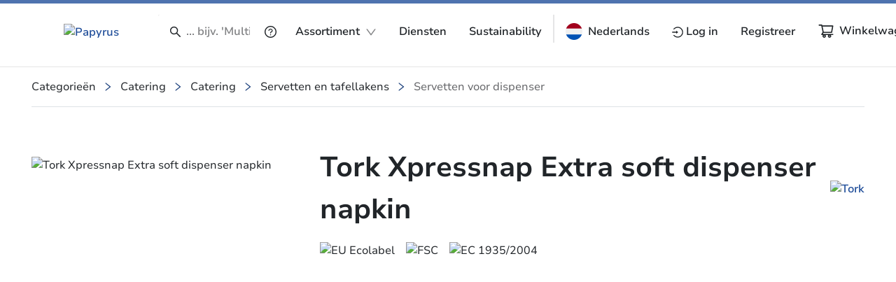

--- FILE ---
content_type: text/css
request_url: https://www.papyrus.com/critical.9c05c5f527386a32.css
body_size: 12791
content:
:root{--btf-delay: .3s;--btf-min-height: 100vh;--btf-margin-top: 100vh}cx-page-layout cx-page-slot{transition:margin-top 0s,min-height 0s;transition-delay:var(--btf-delay);min-height:initial;margin-top:initial}cx-page-layout cx-page-slot.cx-pending{min-height:1px}cx-page-layout cx-page-slot.cx-pending.page-fold~cx-page-slot.cx-pending{margin-top:var(--btf-margin-top)}cx-page-layout cx-page-slot.page-fold~cx-page-slot.cx-pending{min-height:var(--btf-min-height)}.cx-visually-hidden{position:absolute;width:1px;height:1px;padding:0;margin:-1px;overflow:hidden;clip:rect(0,0,0,0);white-space:nowrap;border:0}.container,.container-fluid,.container-xl,.container-lg,.container-md,.container-sm{width:100%;padding-right:15px;padding-left:15px;margin-right:auto;margin-left:auto}@media (min-width: 576px){.container-sm,.container{max-width:540px}}@media (min-width: 768px){.container-md,.container-sm,.container{max-width:720px}}@media (min-width: 992px){.container-lg,.container-md,.container-sm,.container{max-width:960px}}@media (min-width: 1200px){.container-xl,.container-lg,.container-md,.container-sm,.container{max-width:1140px}}.row{display:flex;flex-wrap:wrap;margin-right:-15px;margin-left:-15px}.no-gutters{margin-right:0;margin-left:0}.no-gutters>.col,.no-gutters>[class*=col-]{padding-right:0;padding-left:0}.col-xl,.col-xl-auto,.col-xl-12,.col-xl-11,.col-xl-10,.col-xl-9,.col-xl-8,.col-xl-7,.col-xl-6,.col-xl-5,.col-xl-4,.col-xl-3,.col-xl-2,.col-xl-1,.col-lg,.col-lg-auto,.col-lg-12,.col-lg-11,.col-lg-10,.col-lg-9,.col-lg-8,.col-lg-7,.col-lg-6,.col-lg-5,.col-lg-4,.col-lg-3,.col-lg-2,.col-lg-1,.col-md,.col-md-auto,.col-md-12,.col-md-11,.col-md-10,.col-md-9,.col-md-8,.col-md-7,.col-md-6,.col-md-5,.col-md-4,.col-md-3,.col-md-2,.col-md-1,.col-sm,.col-sm-auto,.col-sm-12,.col-sm-11,.col-sm-10,.col-sm-9,.col-sm-8,.col-sm-7,.col-sm-6,.col-sm-5,.col-sm-4,.col-sm-3,.col-sm-2,.col-sm-1,.col,.col-auto,.col-12,.col-11,.col-10,.col-9,.col-8,.col-7,.col-6,.col-5,.col-4,.col-3,.col-2,.col-1{position:relative;width:100%;padding-right:15px;padding-left:15px}.col{flex-basis:0;flex-grow:1;max-width:100%}.row-cols-1>*{flex:0 0 100%;max-width:100%}.row-cols-2>*{flex:0 0 50%;max-width:50%}.row-cols-3>*{flex:0 0 33.3333333333%;max-width:33.3333333333%}.row-cols-4>*{flex:0 0 25%;max-width:25%}.row-cols-5>*{flex:0 0 20%;max-width:20%}.row-cols-6>*{flex:0 0 16.6666666667%;max-width:16.6666666667%}.col-auto{flex:0 0 auto;width:auto;max-width:100%}.col-1{flex:0 0 8.33333333%;max-width:8.33333333%}.col-2{flex:0 0 16.66666667%;max-width:16.66666667%}.col-3{flex:0 0 25%;max-width:25%}.col-4{flex:0 0 33.33333333%;max-width:33.33333333%}.col-5{flex:0 0 41.66666667%;max-width:41.66666667%}.col-6{flex:0 0 50%;max-width:50%}.col-7{flex:0 0 58.33333333%;max-width:58.33333333%}.col-8{flex:0 0 66.66666667%;max-width:66.66666667%}.col-9{flex:0 0 75%;max-width:75%}.col-10{flex:0 0 83.33333333%;max-width:83.33333333%}.col-11{flex:0 0 91.66666667%;max-width:91.66666667%}.col-12{flex:0 0 100%;max-width:100%}.order-first{order:-1}.order-last{order:13}.order-0{order:0}.order-1{order:1}.order-2{order:2}.order-3{order:3}.order-4{order:4}.order-5{order:5}.order-6{order:6}.order-7{order:7}.order-8{order:8}.order-9{order:9}.order-10{order:10}.order-11{order:11}.order-12{order:12}.offset-1{margin-left:8.33333333%}.offset-2{margin-left:16.66666667%}.offset-3{margin-left:25%}.offset-4{margin-left:33.33333333%}.offset-5{margin-left:41.66666667%}.offset-6{margin-left:50%}.offset-7{margin-left:58.33333333%}.offset-8{margin-left:66.66666667%}.offset-9{margin-left:75%}.offset-10{margin-left:83.33333333%}.offset-11{margin-left:91.66666667%}@media (min-width: 576px){.col-sm{flex-basis:0;flex-grow:1;max-width:100%}.row-cols-sm-1>*{flex:0 0 100%;max-width:100%}.row-cols-sm-2>*{flex:0 0 50%;max-width:50%}.row-cols-sm-3>*{flex:0 0 33.3333333333%;max-width:33.3333333333%}.row-cols-sm-4>*{flex:0 0 25%;max-width:25%}.row-cols-sm-5>*{flex:0 0 20%;max-width:20%}.row-cols-sm-6>*{flex:0 0 16.6666666667%;max-width:16.6666666667%}.col-sm-auto{flex:0 0 auto;width:auto;max-width:100%}.col-sm-1{flex:0 0 8.33333333%;max-width:8.33333333%}.col-sm-2{flex:0 0 16.66666667%;max-width:16.66666667%}.col-sm-3{flex:0 0 25%;max-width:25%}.col-sm-4{flex:0 0 33.33333333%;max-width:33.33333333%}.col-sm-5{flex:0 0 41.66666667%;max-width:41.66666667%}.col-sm-6{flex:0 0 50%;max-width:50%}.col-sm-7{flex:0 0 58.33333333%;max-width:58.33333333%}.col-sm-8{flex:0 0 66.66666667%;max-width:66.66666667%}.col-sm-9{flex:0 0 75%;max-width:75%}.col-sm-10{flex:0 0 83.33333333%;max-width:83.33333333%}.col-sm-11{flex:0 0 91.66666667%;max-width:91.66666667%}.col-sm-12{flex:0 0 100%;max-width:100%}.order-sm-first{order:-1}.order-sm-last{order:13}.order-sm-0{order:0}.order-sm-1{order:1}.order-sm-2{order:2}.order-sm-3{order:3}.order-sm-4{order:4}.order-sm-5{order:5}.order-sm-6{order:6}.order-sm-7{order:7}.order-sm-8{order:8}.order-sm-9{order:9}.order-sm-10{order:10}.order-sm-11{order:11}.order-sm-12{order:12}.offset-sm-0{margin-left:0}.offset-sm-1{margin-left:8.33333333%}.offset-sm-2{margin-left:16.66666667%}.offset-sm-3{margin-left:25%}.offset-sm-4{margin-left:33.33333333%}.offset-sm-5{margin-left:41.66666667%}.offset-sm-6{margin-left:50%}.offset-sm-7{margin-left:58.33333333%}.offset-sm-8{margin-left:66.66666667%}.offset-sm-9{margin-left:75%}.offset-sm-10{margin-left:83.33333333%}.offset-sm-11{margin-left:91.66666667%}}@media (min-width: 768px){.col-md{flex-basis:0;flex-grow:1;max-width:100%}.row-cols-md-1>*{flex:0 0 100%;max-width:100%}.row-cols-md-2>*{flex:0 0 50%;max-width:50%}.row-cols-md-3>*{flex:0 0 33.3333333333%;max-width:33.3333333333%}.row-cols-md-4>*{flex:0 0 25%;max-width:25%}.row-cols-md-5>*{flex:0 0 20%;max-width:20%}.row-cols-md-6>*{flex:0 0 16.6666666667%;max-width:16.6666666667%}.col-md-auto{flex:0 0 auto;width:auto;max-width:100%}.col-md-1{flex:0 0 8.33333333%;max-width:8.33333333%}.col-md-2{flex:0 0 16.66666667%;max-width:16.66666667%}.col-md-3{flex:0 0 25%;max-width:25%}.col-md-4{flex:0 0 33.33333333%;max-width:33.33333333%}.col-md-5{flex:0 0 41.66666667%;max-width:41.66666667%}.col-md-6{flex:0 0 50%;max-width:50%}.col-md-7{flex:0 0 58.33333333%;max-width:58.33333333%}.col-md-8{flex:0 0 66.66666667%;max-width:66.66666667%}.col-md-9{flex:0 0 75%;max-width:75%}.col-md-10{flex:0 0 83.33333333%;max-width:83.33333333%}.col-md-11{flex:0 0 91.66666667%;max-width:91.66666667%}.col-md-12{flex:0 0 100%;max-width:100%}.order-md-first{order:-1}.order-md-last{order:13}.order-md-0{order:0}.order-md-1{order:1}.order-md-2{order:2}.order-md-3{order:3}.order-md-4{order:4}.order-md-5{order:5}.order-md-6{order:6}.order-md-7{order:7}.order-md-8{order:8}.order-md-9{order:9}.order-md-10{order:10}.order-md-11{order:11}.order-md-12{order:12}.offset-md-0{margin-left:0}.offset-md-1{margin-left:8.33333333%}.offset-md-2{margin-left:16.66666667%}.offset-md-3{margin-left:25%}.offset-md-4{margin-left:33.33333333%}.offset-md-5{margin-left:41.66666667%}.offset-md-6{margin-left:50%}.offset-md-7{margin-left:58.33333333%}.offset-md-8{margin-left:66.66666667%}.offset-md-9{margin-left:75%}.offset-md-10{margin-left:83.33333333%}.offset-md-11{margin-left:91.66666667%}}@media (min-width: 992px){.col-lg{flex-basis:0;flex-grow:1;max-width:100%}.row-cols-lg-1>*{flex:0 0 100%;max-width:100%}.row-cols-lg-2>*{flex:0 0 50%;max-width:50%}.row-cols-lg-3>*{flex:0 0 33.3333333333%;max-width:33.3333333333%}.row-cols-lg-4>*{flex:0 0 25%;max-width:25%}.row-cols-lg-5>*{flex:0 0 20%;max-width:20%}.row-cols-lg-6>*{flex:0 0 16.6666666667%;max-width:16.6666666667%}.col-lg-auto{flex:0 0 auto;width:auto;max-width:100%}.col-lg-1{flex:0 0 8.33333333%;max-width:8.33333333%}.col-lg-2{flex:0 0 16.66666667%;max-width:16.66666667%}.col-lg-3{flex:0 0 25%;max-width:25%}.col-lg-4{flex:0 0 33.33333333%;max-width:33.33333333%}.col-lg-5{flex:0 0 41.66666667%;max-width:41.66666667%}.col-lg-6{flex:0 0 50%;max-width:50%}.col-lg-7{flex:0 0 58.33333333%;max-width:58.33333333%}.col-lg-8{flex:0 0 66.66666667%;max-width:66.66666667%}.col-lg-9{flex:0 0 75%;max-width:75%}.col-lg-10{flex:0 0 83.33333333%;max-width:83.33333333%}.col-lg-11{flex:0 0 91.66666667%;max-width:91.66666667%}.col-lg-12{flex:0 0 100%;max-width:100%}.order-lg-first{order:-1}.order-lg-last{order:13}.order-lg-0{order:0}.order-lg-1{order:1}.order-lg-2{order:2}.order-lg-3{order:3}.order-lg-4{order:4}.order-lg-5{order:5}.order-lg-6{order:6}.order-lg-7{order:7}.order-lg-8{order:8}.order-lg-9{order:9}.order-lg-10{order:10}.order-lg-11{order:11}.order-lg-12{order:12}.offset-lg-0{margin-left:0}.offset-lg-1{margin-left:8.33333333%}.offset-lg-2{margin-left:16.66666667%}.offset-lg-3{margin-left:25%}.offset-lg-4{margin-left:33.33333333%}.offset-lg-5{margin-left:41.66666667%}.offset-lg-6{margin-left:50%}.offset-lg-7{margin-left:58.33333333%}.offset-lg-8{margin-left:66.66666667%}.offset-lg-9{margin-left:75%}.offset-lg-10{margin-left:83.33333333%}.offset-lg-11{margin-left:91.66666667%}}@media (min-width: 1200px){.col-xl{flex-basis:0;flex-grow:1;max-width:100%}.row-cols-xl-1>*{flex:0 0 100%;max-width:100%}.row-cols-xl-2>*{flex:0 0 50%;max-width:50%}.row-cols-xl-3>*{flex:0 0 33.3333333333%;max-width:33.3333333333%}.row-cols-xl-4>*{flex:0 0 25%;max-width:25%}.row-cols-xl-5>*{flex:0 0 20%;max-width:20%}.row-cols-xl-6>*{flex:0 0 16.6666666667%;max-width:16.6666666667%}.col-xl-auto{flex:0 0 auto;width:auto;max-width:100%}.col-xl-1{flex:0 0 8.33333333%;max-width:8.33333333%}.col-xl-2{flex:0 0 16.66666667%;max-width:16.66666667%}.col-xl-3{flex:0 0 25%;max-width:25%}.col-xl-4{flex:0 0 33.33333333%;max-width:33.33333333%}.col-xl-5{flex:0 0 41.66666667%;max-width:41.66666667%}.col-xl-6{flex:0 0 50%;max-width:50%}.col-xl-7{flex:0 0 58.33333333%;max-width:58.33333333%}.col-xl-8{flex:0 0 66.66666667%;max-width:66.66666667%}.col-xl-9{flex:0 0 75%;max-width:75%}.col-xl-10{flex:0 0 83.33333333%;max-width:83.33333333%}.col-xl-11{flex:0 0 91.66666667%;max-width:91.66666667%}.col-xl-12{flex:0 0 100%;max-width:100%}.order-xl-first{order:-1}.order-xl-last{order:13}.order-xl-0{order:0}.order-xl-1{order:1}.order-xl-2{order:2}.order-xl-3{order:3}.order-xl-4{order:4}.order-xl-5{order:5}.order-xl-6{order:6}.order-xl-7{order:7}.order-xl-8{order:8}.order-xl-9{order:9}.order-xl-10{order:10}.order-xl-11{order:11}.order-xl-12{order:12}.offset-xl-0{margin-left:0}.offset-xl-1{margin-left:8.33333333%}.offset-xl-2{margin-left:16.66666667%}.offset-xl-3{margin-left:25%}.offset-xl-4{margin-left:33.33333333%}.offset-xl-5{margin-left:41.66666667%}.offset-xl-6{margin-left:50%}.offset-xl-7{margin-left:58.33333333%}.offset-xl-8{margin-left:66.66666667%}.offset-xl-9{margin-left:75%}.offset-xl-10{margin-left:83.33333333%}.offset-xl-11{margin-left:91.66666667%}}.align-baseline{vertical-align:baseline!important}.align-top{vertical-align:top!important}.align-middle{vertical-align:middle!important}.align-bottom{vertical-align:bottom!important}.align-text-bottom{vertical-align:text-bottom!important}.align-text-top{vertical-align:text-top!important}.bg-primary{background-color:#007bff!important}a.bg-primary:hover,a.bg-primary:focus,button.bg-primary:hover,button.bg-primary:focus{background-color:#0062cc!important}.bg-secondary{background-color:#6c757d!important}a.bg-secondary:hover,a.bg-secondary:focus,button.bg-secondary:hover,button.bg-secondary:focus{background-color:#545b62!important}.bg-success{background-color:#28a745!important}a.bg-success:hover,a.bg-success:focus,button.bg-success:hover,button.bg-success:focus{background-color:#1e7e34!important}.bg-info{background-color:#17a2b8!important}a.bg-info:hover,a.bg-info:focus,button.bg-info:hover,button.bg-info:focus{background-color:#117a8b!important}.bg-warning{background-color:#ffc107!important}a.bg-warning:hover,a.bg-warning:focus,button.bg-warning:hover,button.bg-warning:focus{background-color:#d39e00!important}.bg-danger{background-color:#dc3545!important}a.bg-danger:hover,a.bg-danger:focus,button.bg-danger:hover,button.bg-danger:focus{background-color:#bd2130!important}.bg-light{background-color:#f8f9fa!important}a.bg-light:hover,a.bg-light:focus,button.bg-light:hover,button.bg-light:focus{background-color:#dae0e5!important}.bg-dark{background-color:#343a40!important}a.bg-dark:hover,a.bg-dark:focus,button.bg-dark:hover,button.bg-dark:focus{background-color:#1d2124!important}.bg-white{background-color:#fff!important}.bg-transparent{background-color:transparent!important}.border{border:1px solid #dee2e6!important}.border-top{border-top:1px solid #dee2e6!important}.border-right{border-right:1px solid #dee2e6!important}.border-bottom{border-bottom:1px solid #dee2e6!important}.border-left{border-left:1px solid #dee2e6!important}.border-0{border:0!important}.border-top-0{border-top:0!important}.border-right-0{border-right:0!important}.border-bottom-0{border-bottom:0!important}.border-left-0{border-left:0!important}.border-primary{border-color:#007bff!important}.border-secondary{border-color:#6c757d!important}.border-success{border-color:#28a745!important}.border-info{border-color:#17a2b8!important}.border-warning{border-color:#ffc107!important}.border-danger{border-color:#dc3545!important}.border-light{border-color:#f8f9fa!important}.border-dark{border-color:#343a40!important}.border-white{border-color:#fff!important}.rounded-sm{border-radius:.2rem!important}.rounded{border-radius:.25rem!important}.rounded-top{border-top-left-radius:.25rem!important;border-top-right-radius:.25rem!important}.rounded-right{border-top-right-radius:.25rem!important;border-bottom-right-radius:.25rem!important}.rounded-bottom{border-bottom-right-radius:.25rem!important;border-bottom-left-radius:.25rem!important}.rounded-left{border-top-left-radius:.25rem!important;border-bottom-left-radius:.25rem!important}.rounded-lg{border-radius:.3rem!important}.rounded-circle{border-radius:50%!important}.rounded-pill{border-radius:50rem!important}.rounded-0{border-radius:0!important}.clearfix:after{display:block;clear:both;content:""}.d-none{display:none!important}.d-inline{display:inline!important}.d-inline-block{display:inline-block!important}.d-block{display:block!important}.d-table{display:table!important}.d-table-row{display:table-row!important}.d-table-cell{display:table-cell!important}.d-flex{display:flex!important}.d-inline-flex{display:inline-flex!important}@media (min-width: 576px){.d-sm-none{display:none!important}.d-sm-inline{display:inline!important}.d-sm-inline-block{display:inline-block!important}.d-sm-block{display:block!important}.d-sm-table{display:table!important}.d-sm-table-row{display:table-row!important}.d-sm-table-cell{display:table-cell!important}.d-sm-flex{display:flex!important}.d-sm-inline-flex{display:inline-flex!important}}@media (min-width: 768px){.d-md-none{display:none!important}.d-md-inline{display:inline!important}.d-md-inline-block{display:inline-block!important}.d-md-block{display:block!important}.d-md-table{display:table!important}.d-md-table-row{display:table-row!important}.d-md-table-cell{display:table-cell!important}.d-md-flex{display:flex!important}.d-md-inline-flex{display:inline-flex!important}}@media (min-width: 992px){.d-lg-none{display:none!important}.d-lg-inline{display:inline!important}.d-lg-inline-block{display:inline-block!important}.d-lg-block{display:block!important}.d-lg-table{display:table!important}.d-lg-table-row{display:table-row!important}.d-lg-table-cell{display:table-cell!important}.d-lg-flex{display:flex!important}.d-lg-inline-flex{display:inline-flex!important}}@media (min-width: 1200px){.d-xl-none{display:none!important}.d-xl-inline{display:inline!important}.d-xl-inline-block{display:inline-block!important}.d-xl-block{display:block!important}.d-xl-table{display:table!important}.d-xl-table-row{display:table-row!important}.d-xl-table-cell{display:table-cell!important}.d-xl-flex{display:flex!important}.d-xl-inline-flex{display:inline-flex!important}}@media print{.d-print-none{display:none!important}.d-print-inline{display:inline!important}.d-print-inline-block{display:inline-block!important}.d-print-block{display:block!important}.d-print-table{display:table!important}.d-print-table-row{display:table-row!important}.d-print-table-cell{display:table-cell!important}.d-print-flex{display:flex!important}.d-print-inline-flex{display:inline-flex!important}}.embed-responsive{position:relative;display:block;width:100%;padding:0;overflow:hidden}.embed-responsive:before{display:block;content:""}.embed-responsive .embed-responsive-item,.embed-responsive iframe,.embed-responsive embed,.embed-responsive object,.embed-responsive video{position:absolute;top:0;bottom:0;left:0;width:100%;height:100%;border:0}.embed-responsive-21by9:before{padding-top:42.85714286%}.embed-responsive-16by9:before{padding-top:56.25%}.embed-responsive-4by3:before{padding-top:75%}.embed-responsive-1by1:before{padding-top:100%}.flex-row{flex-direction:row!important}.flex-column{flex-direction:column!important}.flex-row-reverse{flex-direction:row-reverse!important}.flex-column-reverse{flex-direction:column-reverse!important}.flex-wrap{flex-wrap:wrap!important}.flex-nowrap{flex-wrap:nowrap!important}.flex-wrap-reverse{flex-wrap:wrap-reverse!important}.flex-fill{flex:1 1 auto!important}.flex-grow-0{flex-grow:0!important}.flex-grow-1{flex-grow:1!important}.flex-shrink-0{flex-shrink:0!important}.flex-shrink-1{flex-shrink:1!important}.justify-content-start{justify-content:flex-start!important}.justify-content-end{justify-content:flex-end!important}.justify-content-center{justify-content:center!important}.justify-content-between{justify-content:space-between!important}.justify-content-around{justify-content:space-around!important}.align-items-start{align-items:flex-start!important}.align-items-end{align-items:flex-end!important}.align-items-center{align-items:center!important}.align-items-baseline{align-items:baseline!important}.align-items-stretch{align-items:stretch!important}.align-content-start{align-content:flex-start!important}.align-content-end{align-content:flex-end!important}.align-content-center{align-content:center!important}.align-content-between{align-content:space-between!important}.align-content-around{align-content:space-around!important}.align-content-stretch{align-content:stretch!important}.align-self-auto{align-self:auto!important}.align-self-start{align-self:flex-start!important}.align-self-end{align-self:flex-end!important}.align-self-center{align-self:center!important}.align-self-baseline{align-self:baseline!important}.align-self-stretch{align-self:stretch!important}@media (min-width: 576px){.flex-sm-row{flex-direction:row!important}.flex-sm-column{flex-direction:column!important}.flex-sm-row-reverse{flex-direction:row-reverse!important}.flex-sm-column-reverse{flex-direction:column-reverse!important}.flex-sm-wrap{flex-wrap:wrap!important}.flex-sm-nowrap{flex-wrap:nowrap!important}.flex-sm-wrap-reverse{flex-wrap:wrap-reverse!important}.flex-sm-fill{flex:1 1 auto!important}.flex-sm-grow-0{flex-grow:0!important}.flex-sm-grow-1{flex-grow:1!important}.flex-sm-shrink-0{flex-shrink:0!important}.flex-sm-shrink-1{flex-shrink:1!important}.justify-content-sm-start{justify-content:flex-start!important}.justify-content-sm-end{justify-content:flex-end!important}.justify-content-sm-center{justify-content:center!important}.justify-content-sm-between{justify-content:space-between!important}.justify-content-sm-around{justify-content:space-around!important}.align-items-sm-start{align-items:flex-start!important}.align-items-sm-end{align-items:flex-end!important}.align-items-sm-center{align-items:center!important}.align-items-sm-baseline{align-items:baseline!important}.align-items-sm-stretch{align-items:stretch!important}.align-content-sm-start{align-content:flex-start!important}.align-content-sm-end{align-content:flex-end!important}.align-content-sm-center{align-content:center!important}.align-content-sm-between{align-content:space-between!important}.align-content-sm-around{align-content:space-around!important}.align-content-sm-stretch{align-content:stretch!important}.align-self-sm-auto{align-self:auto!important}.align-self-sm-start{align-self:flex-start!important}.align-self-sm-end{align-self:flex-end!important}.align-self-sm-center{align-self:center!important}.align-self-sm-baseline{align-self:baseline!important}.align-self-sm-stretch{align-self:stretch!important}}@media (min-width: 768px){.flex-md-row{flex-direction:row!important}.flex-md-column{flex-direction:column!important}.flex-md-row-reverse{flex-direction:row-reverse!important}.flex-md-column-reverse{flex-direction:column-reverse!important}.flex-md-wrap{flex-wrap:wrap!important}.flex-md-nowrap{flex-wrap:nowrap!important}.flex-md-wrap-reverse{flex-wrap:wrap-reverse!important}.flex-md-fill{flex:1 1 auto!important}.flex-md-grow-0{flex-grow:0!important}.flex-md-grow-1{flex-grow:1!important}.flex-md-shrink-0{flex-shrink:0!important}.flex-md-shrink-1{flex-shrink:1!important}.justify-content-md-start{justify-content:flex-start!important}.justify-content-md-end{justify-content:flex-end!important}.justify-content-md-center{justify-content:center!important}.justify-content-md-between{justify-content:space-between!important}.justify-content-md-around{justify-content:space-around!important}.align-items-md-start{align-items:flex-start!important}.align-items-md-end{align-items:flex-end!important}.align-items-md-center{align-items:center!important}.align-items-md-baseline{align-items:baseline!important}.align-items-md-stretch{align-items:stretch!important}.align-content-md-start{align-content:flex-start!important}.align-content-md-end{align-content:flex-end!important}.align-content-md-center{align-content:center!important}.align-content-md-between{align-content:space-between!important}.align-content-md-around{align-content:space-around!important}.align-content-md-stretch{align-content:stretch!important}.align-self-md-auto{align-self:auto!important}.align-self-md-start{align-self:flex-start!important}.align-self-md-end{align-self:flex-end!important}.align-self-md-center{align-self:center!important}.align-self-md-baseline{align-self:baseline!important}.align-self-md-stretch{align-self:stretch!important}}@media (min-width: 992px){.flex-lg-row{flex-direction:row!important}.flex-lg-column{flex-direction:column!important}.flex-lg-row-reverse{flex-direction:row-reverse!important}.flex-lg-column-reverse{flex-direction:column-reverse!important}.flex-lg-wrap{flex-wrap:wrap!important}.flex-lg-nowrap{flex-wrap:nowrap!important}.flex-lg-wrap-reverse{flex-wrap:wrap-reverse!important}.flex-lg-fill{flex:1 1 auto!important}.flex-lg-grow-0{flex-grow:0!important}.flex-lg-grow-1{flex-grow:1!important}.flex-lg-shrink-0{flex-shrink:0!important}.flex-lg-shrink-1{flex-shrink:1!important}.justify-content-lg-start{justify-content:flex-start!important}.justify-content-lg-end{justify-content:flex-end!important}.justify-content-lg-center{justify-content:center!important}.justify-content-lg-between{justify-content:space-between!important}.justify-content-lg-around{justify-content:space-around!important}.align-items-lg-start{align-items:flex-start!important}.align-items-lg-end{align-items:flex-end!important}.align-items-lg-center{align-items:center!important}.align-items-lg-baseline{align-items:baseline!important}.align-items-lg-stretch{align-items:stretch!important}.align-content-lg-start{align-content:flex-start!important}.align-content-lg-end{align-content:flex-end!important}.align-content-lg-center{align-content:center!important}.align-content-lg-between{align-content:space-between!important}.align-content-lg-around{align-content:space-around!important}.align-content-lg-stretch{align-content:stretch!important}.align-self-lg-auto{align-self:auto!important}.align-self-lg-start{align-self:flex-start!important}.align-self-lg-end{align-self:flex-end!important}.align-self-lg-center{align-self:center!important}.align-self-lg-baseline{align-self:baseline!important}.align-self-lg-stretch{align-self:stretch!important}}@media (min-width: 1200px){.flex-xl-row{flex-direction:row!important}.flex-xl-column{flex-direction:column!important}.flex-xl-row-reverse{flex-direction:row-reverse!important}.flex-xl-column-reverse{flex-direction:column-reverse!important}.flex-xl-wrap{flex-wrap:wrap!important}.flex-xl-nowrap{flex-wrap:nowrap!important}.flex-xl-wrap-reverse{flex-wrap:wrap-reverse!important}.flex-xl-fill{flex:1 1 auto!important}.flex-xl-grow-0{flex-grow:0!important}.flex-xl-grow-1{flex-grow:1!important}.flex-xl-shrink-0{flex-shrink:0!important}.flex-xl-shrink-1{flex-shrink:1!important}.justify-content-xl-start{justify-content:flex-start!important}.justify-content-xl-end{justify-content:flex-end!important}.justify-content-xl-center{justify-content:center!important}.justify-content-xl-between{justify-content:space-between!important}.justify-content-xl-around{justify-content:space-around!important}.align-items-xl-start{align-items:flex-start!important}.align-items-xl-end{align-items:flex-end!important}.align-items-xl-center{align-items:center!important}.align-items-xl-baseline{align-items:baseline!important}.align-items-xl-stretch{align-items:stretch!important}.align-content-xl-start{align-content:flex-start!important}.align-content-xl-end{align-content:flex-end!important}.align-content-xl-center{align-content:center!important}.align-content-xl-between{align-content:space-between!important}.align-content-xl-around{align-content:space-around!important}.align-content-xl-stretch{align-content:stretch!important}.align-self-xl-auto{align-self:auto!important}.align-self-xl-start{align-self:flex-start!important}.align-self-xl-end{align-self:flex-end!important}.align-self-xl-center{align-self:center!important}.align-self-xl-baseline{align-self:baseline!important}.align-self-xl-stretch{align-self:stretch!important}}.float-left{float:left!important}.float-right{float:right!important}.float-none{float:none!important}@media (min-width: 576px){.float-sm-left{float:left!important}.float-sm-right{float:right!important}.float-sm-none{float:none!important}}@media (min-width: 768px){.float-md-left{float:left!important}.float-md-right{float:right!important}.float-md-none{float:none!important}}@media (min-width: 992px){.float-lg-left{float:left!important}.float-lg-right{float:right!important}.float-lg-none{float:none!important}}@media (min-width: 1200px){.float-xl-left{float:left!important}.float-xl-right{float:right!important}.float-xl-none{float:none!important}}.user-select-all{-webkit-user-select:all!important;user-select:all!important}.user-select-auto{-webkit-user-select:auto!important;user-select:auto!important}.user-select-none{-webkit-user-select:none!important;user-select:none!important}.overflow-auto{overflow:auto!important}.overflow-hidden{overflow:hidden!important}.position-static{position:static!important}.position-relative{position:relative!important}.position-absolute{position:absolute!important}.position-fixed{position:fixed!important}.position-sticky{position:sticky!important}.fixed-top{position:fixed;top:0;right:0;left:0;z-index:1030}.fixed-bottom{position:fixed;right:0;bottom:0;left:0;z-index:1030}@supports (position: sticky){.sticky-top{position:sticky;top:0;z-index:1020}}.sr-only{position:absolute;width:1px;height:1px;padding:0;margin:-1px;overflow:hidden;clip:rect(0,0,0,0);white-space:nowrap;border:0}.sr-only-focusable:active,.sr-only-focusable:focus{position:static;width:auto;height:auto;overflow:visible;clip:auto;white-space:normal}.shadow-sm{box-shadow:0 .125rem .25rem #00000013!important}.shadow{box-shadow:0 5px 10px #12365440!important}.shadow-lg{box-shadow:0 1rem 3rem #0000002d!important}.shadow-none{box-shadow:none!important}.w-25{width:25%!important}.w-50{width:50%!important}.w-75{width:75%!important}.w-100{width:100%!important}.w-auto{width:auto!important}.h-25{height:25%!important}.h-50{height:50%!important}.h-75{height:75%!important}.h-100{height:100%!important}.h-auto{height:auto!important}.mw-100{max-width:100%!important}.mh-100{max-height:100%!important}.min-vw-100{min-width:100vw!important}.min-vh-100{min-height:100vh!important}.vw-100{width:100vw!important}.vh-100{height:100vh!important}.m-0{margin:0!important}.mt-0,.my-0{margin-top:0!important}.mr-0,.mx-0{margin-right:0!important}.mb-0,.my-0{margin-bottom:0!important}.ml-0,.mx-0{margin-left:0!important}.m-1{margin:.25rem!important}.mt-1,.my-1{margin-top:.25rem!important}.mr-1,.mx-1{margin-right:.25rem!important}.mb-1,.my-1{margin-bottom:.25rem!important}.ml-1,.mx-1{margin-left:.25rem!important}.m-2{margin:.5rem!important}.mt-2,.my-2{margin-top:.5rem!important}.mr-2,.mx-2{margin-right:.5rem!important}.mb-2,.my-2{margin-bottom:.5rem!important}.ml-2,.mx-2{margin-left:.5rem!important}.m-3{margin:1rem!important}.mt-3,.my-3{margin-top:1rem!important}.mr-3,.mx-3{margin-right:1rem!important}.mb-3,.my-3{margin-bottom:1rem!important}.ml-3,.mx-3{margin-left:1rem!important}.m-4{margin:1.25rem!important}.mt-4,.my-4{margin-top:1.25rem!important}.mr-4,.mx-4{margin-right:1.25rem!important}.mb-4,.my-4{margin-bottom:1.25rem!important}.ml-4,.mx-4{margin-left:1.25rem!important}.m-5{margin:1.5rem!important}.mt-5,.my-5{margin-top:1.5rem!important}.mr-5,.mx-5{margin-right:1.5rem!important}.mb-5,.my-5{margin-bottom:1.5rem!important}.ml-5,.mx-5{margin-left:1.5rem!important}.m-6{margin:1.75rem!important}.mt-6,.my-6{margin-top:1.75rem!important}.mr-6,.mx-6{margin-right:1.75rem!important}.mb-6,.my-6{margin-bottom:1.75rem!important}.ml-6,.mx-6{margin-left:1.75rem!important}.m-7{margin:2rem!important}.mt-7,.my-7{margin-top:2rem!important}.mr-7,.mx-7{margin-right:2rem!important}.mb-7,.my-7{margin-bottom:2rem!important}.ml-7,.mx-7{margin-left:2rem!important}.m-8{margin:2.5rem!important}.mt-8,.my-8{margin-top:2.5rem!important}.mr-8,.mx-8{margin-right:2.5rem!important}.mb-8,.my-8{margin-bottom:2.5rem!important}.ml-8,.mx-8{margin-left:2.5rem!important}.m-9{margin:3rem!important}.mt-9,.my-9{margin-top:3rem!important}.mr-9,.mx-9{margin-right:3rem!important}.mb-9,.my-9{margin-bottom:3rem!important}.ml-9,.mx-9{margin-left:3rem!important}.m-10{margin:3.5rem!important}.mt-10,.my-10{margin-top:3.5rem!important}.mr-10,.mx-10{margin-right:3.5rem!important}.mb-10,.my-10{margin-bottom:3.5rem!important}.ml-10,.mx-10{margin-left:3.5rem!important}.m-11{margin:4rem!important}.mt-11,.my-11{margin-top:4rem!important}.mr-11,.mx-11{margin-right:4rem!important}.mb-11,.my-11{margin-bottom:4rem!important}.ml-11,.mx-11{margin-left:4rem!important}.m-12{margin:4.5rem!important}.mt-12,.my-12{margin-top:4.5rem!important}.mr-12,.mx-12{margin-right:4.5rem!important}.mb-12,.my-12{margin-bottom:4.5rem!important}.ml-12,.mx-12{margin-left:4.5rem!important}.m-13{margin:5rem!important}.mt-13,.my-13{margin-top:5rem!important}.mr-13,.mx-13{margin-right:5rem!important}.mb-13,.my-13{margin-bottom:5rem!important}.ml-13,.mx-13{margin-left:5rem!important}.m-14{margin:5.5rem!important}.mt-14,.my-14{margin-top:5.5rem!important}.mr-14,.mx-14{margin-right:5.5rem!important}.mb-14,.my-14{margin-bottom:5.5rem!important}.ml-14,.mx-14{margin-left:5.5rem!important}.m-15{margin:6rem!important}.mt-15,.my-15{margin-top:6rem!important}.mr-15,.mx-15{margin-right:6rem!important}.mb-15,.my-15{margin-bottom:6rem!important}.ml-15,.mx-15{margin-left:6rem!important}.m-16{margin:6.5rem!important}.mt-16,.my-16{margin-top:6.5rem!important}.mr-16,.mx-16{margin-right:6.5rem!important}.mb-16,.my-16{margin-bottom:6.5rem!important}.ml-16,.mx-16{margin-left:6.5rem!important}.m-17{margin:7rem!important}.mt-17,.my-17{margin-top:7rem!important}.mr-17,.mx-17{margin-right:7rem!important}.mb-17,.my-17{margin-bottom:7rem!important}.ml-17,.mx-17{margin-left:7rem!important}.m-18{margin:7.5rem!important}.mt-18,.my-18{margin-top:7.5rem!important}.mr-18,.mx-18{margin-right:7.5rem!important}.mb-18,.my-18{margin-bottom:7.5rem!important}.ml-18,.mx-18{margin-left:7.5rem!important}.m-19{margin:8rem!important}.mt-19,.my-19{margin-top:8rem!important}.mr-19,.mx-19{margin-right:8rem!important}.mb-19,.my-19{margin-bottom:8rem!important}.ml-19,.mx-19{margin-left:8rem!important}.m-20{margin:8.5rem!important}.mt-20,.my-20{margin-top:8.5rem!important}.mr-20,.mx-20{margin-right:8.5rem!important}.mb-20,.my-20{margin-bottom:8.5rem!important}.ml-20,.mx-20{margin-left:8.5rem!important}.m-21{margin:9rem!important}.mt-21,.my-21{margin-top:9rem!important}.mr-21,.mx-21{margin-right:9rem!important}.mb-21,.my-21{margin-bottom:9rem!important}.ml-21,.mx-21{margin-left:9rem!important}.m-22{margin:9.5rem!important}.mt-22,.my-22{margin-top:9.5rem!important}.mr-22,.mx-22{margin-right:9.5rem!important}.mb-22,.my-22{margin-bottom:9.5rem!important}.ml-22,.mx-22{margin-left:9.5rem!important}.m-23{margin:10rem!important}.mt-23,.my-23{margin-top:10rem!important}.mr-23,.mx-23{margin-right:10rem!important}.mb-23,.my-23{margin-bottom:10rem!important}.ml-23,.mx-23{margin-left:10rem!important}.m-24{margin:12.5rem!important}.mt-24,.my-24{margin-top:12.5rem!important}.mr-24,.mx-24{margin-right:12.5rem!important}.mb-24,.my-24{margin-bottom:12.5rem!important}.ml-24,.mx-24{margin-left:12.5rem!important}.m-25{margin:15rem!important}.mt-25,.my-25{margin-top:15rem!important}.mr-25,.mx-25{margin-right:15rem!important}.mb-25,.my-25{margin-bottom:15rem!important}.ml-25,.mx-25{margin-left:15rem!important}.m-26{margin:17.5rem!important}.mt-26,.my-26{margin-top:17.5rem!important}.mr-26,.mx-26{margin-right:17.5rem!important}.mb-26,.my-26{margin-bottom:17.5rem!important}.ml-26,.mx-26{margin-left:17.5rem!important}.m-27{margin:20rem!important}.mt-27,.my-27{margin-top:20rem!important}.mr-27,.mx-27{margin-right:20rem!important}.mb-27,.my-27{margin-bottom:20rem!important}.ml-27,.mx-27{margin-left:20rem!important}.p-0{padding:0!important}.pt-0,.py-0{padding-top:0!important}.pr-0,.px-0{padding-right:0!important}.pb-0,.py-0{padding-bottom:0!important}.pl-0,.px-0{padding-left:0!important}.p-1{padding:.25rem!important}.pt-1,.py-1{padding-top:.25rem!important}.pr-1,.px-1{padding-right:.25rem!important}.pb-1,.py-1{padding-bottom:.25rem!important}.pl-1,.px-1{padding-left:.25rem!important}.p-2{padding:.5rem!important}.pt-2,.py-2{padding-top:.5rem!important}.pr-2,.px-2{padding-right:.5rem!important}.pb-2,.py-2{padding-bottom:.5rem!important}.pl-2,.px-2{padding-left:.5rem!important}.p-3{padding:1rem!important}.pt-3,.py-3{padding-top:1rem!important}.pr-3,.px-3{padding-right:1rem!important}.pb-3,.py-3{padding-bottom:1rem!important}.pl-3,.px-3{padding-left:1rem!important}.p-4{padding:1.25rem!important}.pt-4,.py-4{padding-top:1.25rem!important}.pr-4,.px-4{padding-right:1.25rem!important}.pb-4,.py-4{padding-bottom:1.25rem!important}.pl-4,.px-4{padding-left:1.25rem!important}.p-5{padding:1.5rem!important}.pt-5,.py-5{padding-top:1.5rem!important}.pr-5,.px-5{padding-right:1.5rem!important}.pb-5,.py-5{padding-bottom:1.5rem!important}.pl-5,.px-5{padding-left:1.5rem!important}.p-6{padding:1.75rem!important}.pt-6,.py-6{padding-top:1.75rem!important}.pr-6,.px-6{padding-right:1.75rem!important}.pb-6,.py-6{padding-bottom:1.75rem!important}.pl-6,.px-6{padding-left:1.75rem!important}.p-7{padding:2rem!important}.pt-7,.py-7{padding-top:2rem!important}.pr-7,.px-7{padding-right:2rem!important}.pb-7,.py-7{padding-bottom:2rem!important}.pl-7,.px-7{padding-left:2rem!important}.p-8{padding:2.5rem!important}.pt-8,.py-8{padding-top:2.5rem!important}.pr-8,.px-8{padding-right:2.5rem!important}.pb-8,.py-8{padding-bottom:2.5rem!important}.pl-8,.px-8{padding-left:2.5rem!important}.p-9{padding:3rem!important}.pt-9,.py-9{padding-top:3rem!important}.pr-9,.px-9{padding-right:3rem!important}.pb-9,.py-9{padding-bottom:3rem!important}.pl-9,.px-9{padding-left:3rem!important}.p-10{padding:3.5rem!important}.pt-10,.py-10{padding-top:3.5rem!important}.pr-10,.px-10{padding-right:3.5rem!important}.pb-10,.py-10{padding-bottom:3.5rem!important}.pl-10,.px-10{padding-left:3.5rem!important}.p-11{padding:4rem!important}.pt-11,.py-11{padding-top:4rem!important}.pr-11,.px-11{padding-right:4rem!important}.pb-11,.py-11{padding-bottom:4rem!important}.pl-11,.px-11{padding-left:4rem!important}.p-12{padding:4.5rem!important}.pt-12,.py-12{padding-top:4.5rem!important}.pr-12,.px-12{padding-right:4.5rem!important}.pb-12,.py-12{padding-bottom:4.5rem!important}.pl-12,.px-12{padding-left:4.5rem!important}.p-13{padding:5rem!important}.pt-13,.py-13{padding-top:5rem!important}.pr-13,.px-13{padding-right:5rem!important}.pb-13,.py-13{padding-bottom:5rem!important}.pl-13,.px-13{padding-left:5rem!important}.p-14{padding:5.5rem!important}.pt-14,.py-14{padding-top:5.5rem!important}.pr-14,.px-14{padding-right:5.5rem!important}.pb-14,.py-14{padding-bottom:5.5rem!important}.pl-14,.px-14{padding-left:5.5rem!important}.p-15{padding:6rem!important}.pt-15,.py-15{padding-top:6rem!important}.pr-15,.px-15{padding-right:6rem!important}.pb-15,.py-15{padding-bottom:6rem!important}.pl-15,.px-15{padding-left:6rem!important}.p-16{padding:6.5rem!important}.pt-16,.py-16{padding-top:6.5rem!important}.pr-16,.px-16{padding-right:6.5rem!important}.pb-16,.py-16{padding-bottom:6.5rem!important}.pl-16,.px-16{padding-left:6.5rem!important}.p-17{padding:7rem!important}.pt-17,.py-17{padding-top:7rem!important}.pr-17,.px-17{padding-right:7rem!important}.pb-17,.py-17{padding-bottom:7rem!important}.pl-17,.px-17{padding-left:7rem!important}.p-18{padding:7.5rem!important}.pt-18,.py-18{padding-top:7.5rem!important}.pr-18,.px-18{padding-right:7.5rem!important}.pb-18,.py-18{padding-bottom:7.5rem!important}.pl-18,.px-18{padding-left:7.5rem!important}.p-19{padding:8rem!important}.pt-19,.py-19{padding-top:8rem!important}.pr-19,.px-19{padding-right:8rem!important}.pb-19,.py-19{padding-bottom:8rem!important}.pl-19,.px-19{padding-left:8rem!important}.p-20{padding:8.5rem!important}.pt-20,.py-20{padding-top:8.5rem!important}.pr-20,.px-20{padding-right:8.5rem!important}.pb-20,.py-20{padding-bottom:8.5rem!important}.pl-20,.px-20{padding-left:8.5rem!important}.p-21{padding:9rem!important}.pt-21,.py-21{padding-top:9rem!important}.pr-21,.px-21{padding-right:9rem!important}.pb-21,.py-21{padding-bottom:9rem!important}.pl-21,.px-21{padding-left:9rem!important}.p-22{padding:9.5rem!important}.pt-22,.py-22{padding-top:9.5rem!important}.pr-22,.px-22{padding-right:9.5rem!important}.pb-22,.py-22{padding-bottom:9.5rem!important}.pl-22,.px-22{padding-left:9.5rem!important}.p-23{padding:10rem!important}.pt-23,.py-23{padding-top:10rem!important}.pr-23,.px-23{padding-right:10rem!important}.pb-23,.py-23{padding-bottom:10rem!important}.pl-23,.px-23{padding-left:10rem!important}.p-24{padding:12.5rem!important}.pt-24,.py-24{padding-top:12.5rem!important}.pr-24,.px-24{padding-right:12.5rem!important}.pb-24,.py-24{padding-bottom:12.5rem!important}.pl-24,.px-24{padding-left:12.5rem!important}.p-25{padding:15rem!important}.pt-25,.py-25{padding-top:15rem!important}.pr-25,.px-25{padding-right:15rem!important}.pb-25,.py-25{padding-bottom:15rem!important}.pl-25,.px-25{padding-left:15rem!important}.p-26{padding:17.5rem!important}.pt-26,.py-26{padding-top:17.5rem!important}.pr-26,.px-26{padding-right:17.5rem!important}.pb-26,.py-26{padding-bottom:17.5rem!important}.pl-26,.px-26{padding-left:17.5rem!important}.p-27{padding:20rem!important}.pt-27,.py-27{padding-top:20rem!important}.pr-27,.px-27{padding-right:20rem!important}.pb-27,.py-27{padding-bottom:20rem!important}.pl-27,.px-27{padding-left:20rem!important}.m-n1{margin:-.25rem!important}.mt-n1,.my-n1{margin-top:-.25rem!important}.mr-n1,.mx-n1{margin-right:-.25rem!important}.mb-n1,.my-n1{margin-bottom:-.25rem!important}.ml-n1,.mx-n1{margin-left:-.25rem!important}.m-n2{margin:-.5rem!important}.mt-n2,.my-n2{margin-top:-.5rem!important}.mr-n2,.mx-n2{margin-right:-.5rem!important}.mb-n2,.my-n2{margin-bottom:-.5rem!important}.ml-n2,.mx-n2{margin-left:-.5rem!important}.m-n3{margin:-1rem!important}.mt-n3,.my-n3{margin-top:-1rem!important}.mr-n3,.mx-n3{margin-right:-1rem!important}.mb-n3,.my-n3{margin-bottom:-1rem!important}.ml-n3,.mx-n3{margin-left:-1rem!important}.m-n4{margin:-1.25rem!important}.mt-n4,.my-n4{margin-top:-1.25rem!important}.mr-n4,.mx-n4{margin-right:-1.25rem!important}.mb-n4,.my-n4{margin-bottom:-1.25rem!important}.ml-n4,.mx-n4{margin-left:-1.25rem!important}.m-n5{margin:-1.5rem!important}.mt-n5,.my-n5{margin-top:-1.5rem!important}.mr-n5,.mx-n5{margin-right:-1.5rem!important}.mb-n5,.my-n5{margin-bottom:-1.5rem!important}.ml-n5,.mx-n5{margin-left:-1.5rem!important}.m-n6{margin:-1.75rem!important}.mt-n6,.my-n6{margin-top:-1.75rem!important}.mr-n6,.mx-n6{margin-right:-1.75rem!important}.mb-n6,.my-n6{margin-bottom:-1.75rem!important}.ml-n6,.mx-n6{margin-left:-1.75rem!important}.m-n7{margin:-2rem!important}.mt-n7,.my-n7{margin-top:-2rem!important}.mr-n7,.mx-n7{margin-right:-2rem!important}.mb-n7,.my-n7{margin-bottom:-2rem!important}.ml-n7,.mx-n7{margin-left:-2rem!important}.m-n8{margin:-2.5rem!important}.mt-n8,.my-n8{margin-top:-2.5rem!important}.mr-n8,.mx-n8{margin-right:-2.5rem!important}.mb-n8,.my-n8{margin-bottom:-2.5rem!important}.ml-n8,.mx-n8{margin-left:-2.5rem!important}.m-n9{margin:-3rem!important}.mt-n9,.my-n9{margin-top:-3rem!important}.mr-n9,.mx-n9{margin-right:-3rem!important}.mb-n9,.my-n9{margin-bottom:-3rem!important}.ml-n9,.mx-n9{margin-left:-3rem!important}.m-n10{margin:-3.5rem!important}.mt-n10,.my-n10{margin-top:-3.5rem!important}.mr-n10,.mx-n10{margin-right:-3.5rem!important}.mb-n10,.my-n10{margin-bottom:-3.5rem!important}.ml-n10,.mx-n10{margin-left:-3.5rem!important}.m-n11{margin:-4rem!important}.mt-n11,.my-n11{margin-top:-4rem!important}.mr-n11,.mx-n11{margin-right:-4rem!important}.mb-n11,.my-n11{margin-bottom:-4rem!important}.ml-n11,.mx-n11{margin-left:-4rem!important}.m-n12{margin:-4.5rem!important}.mt-n12,.my-n12{margin-top:-4.5rem!important}.mr-n12,.mx-n12{margin-right:-4.5rem!important}.mb-n12,.my-n12{margin-bottom:-4.5rem!important}.ml-n12,.mx-n12{margin-left:-4.5rem!important}.m-n13{margin:-5rem!important}.mt-n13,.my-n13{margin-top:-5rem!important}.mr-n13,.mx-n13{margin-right:-5rem!important}.mb-n13,.my-n13{margin-bottom:-5rem!important}.ml-n13,.mx-n13{margin-left:-5rem!important}.m-n14{margin:-5.5rem!important}.mt-n14,.my-n14{margin-top:-5.5rem!important}.mr-n14,.mx-n14{margin-right:-5.5rem!important}.mb-n14,.my-n14{margin-bottom:-5.5rem!important}.ml-n14,.mx-n14{margin-left:-5.5rem!important}.m-n15{margin:-6rem!important}.mt-n15,.my-n15{margin-top:-6rem!important}.mr-n15,.mx-n15{margin-right:-6rem!important}.mb-n15,.my-n15{margin-bottom:-6rem!important}.ml-n15,.mx-n15{margin-left:-6rem!important}.m-n16{margin:-6.5rem!important}.mt-n16,.my-n16{margin-top:-6.5rem!important}.mr-n16,.mx-n16{margin-right:-6.5rem!important}.mb-n16,.my-n16{margin-bottom:-6.5rem!important}.ml-n16,.mx-n16{margin-left:-6.5rem!important}.m-n17{margin:-7rem!important}.mt-n17,.my-n17{margin-top:-7rem!important}.mr-n17,.mx-n17{margin-right:-7rem!important}.mb-n17,.my-n17{margin-bottom:-7rem!important}.ml-n17,.mx-n17{margin-left:-7rem!important}.m-n18{margin:-7.5rem!important}.mt-n18,.my-n18{margin-top:-7.5rem!important}.mr-n18,.mx-n18{margin-right:-7.5rem!important}.mb-n18,.my-n18{margin-bottom:-7.5rem!important}.ml-n18,.mx-n18{margin-left:-7.5rem!important}.m-n19{margin:-8rem!important}.mt-n19,.my-n19{margin-top:-8rem!important}.mr-n19,.mx-n19{margin-right:-8rem!important}.mb-n19,.my-n19{margin-bottom:-8rem!important}.ml-n19,.mx-n19{margin-left:-8rem!important}.m-n20{margin:-8.5rem!important}.mt-n20,.my-n20{margin-top:-8.5rem!important}.mr-n20,.mx-n20{margin-right:-8.5rem!important}.mb-n20,.my-n20{margin-bottom:-8.5rem!important}.ml-n20,.mx-n20{margin-left:-8.5rem!important}.m-n21{margin:-9rem!important}.mt-n21,.my-n21{margin-top:-9rem!important}.mr-n21,.mx-n21{margin-right:-9rem!important}.mb-n21,.my-n21{margin-bottom:-9rem!important}.ml-n21,.mx-n21{margin-left:-9rem!important}.m-n22{margin:-9.5rem!important}.mt-n22,.my-n22{margin-top:-9.5rem!important}.mr-n22,.mx-n22{margin-right:-9.5rem!important}.mb-n22,.my-n22{margin-bottom:-9.5rem!important}.ml-n22,.mx-n22{margin-left:-9.5rem!important}.m-n23{margin:-10rem!important}.mt-n23,.my-n23{margin-top:-10rem!important}.mr-n23,.mx-n23{margin-right:-10rem!important}.mb-n23,.my-n23{margin-bottom:-10rem!important}.ml-n23,.mx-n23{margin-left:-10rem!important}.m-n24{margin:-12.5rem!important}.mt-n24,.my-n24{margin-top:-12.5rem!important}.mr-n24,.mx-n24{margin-right:-12.5rem!important}.mb-n24,.my-n24{margin-bottom:-12.5rem!important}.ml-n24,.mx-n24{margin-left:-12.5rem!important}.m-n25{margin:-15rem!important}.mt-n25,.my-n25{margin-top:-15rem!important}.mr-n25,.mx-n25{margin-right:-15rem!important}.mb-n25,.my-n25{margin-bottom:-15rem!important}.ml-n25,.mx-n25{margin-left:-15rem!important}.m-n26{margin:-17.5rem!important}.mt-n26,.my-n26{margin-top:-17.5rem!important}.mr-n26,.mx-n26{margin-right:-17.5rem!important}.mb-n26,.my-n26{margin-bottom:-17.5rem!important}.ml-n26,.mx-n26{margin-left:-17.5rem!important}.m-n27{margin:-20rem!important}.mt-n27,.my-n27{margin-top:-20rem!important}.mr-n27,.mx-n27{margin-right:-20rem!important}.mb-n27,.my-n27{margin-bottom:-20rem!important}.ml-n27,.mx-n27{margin-left:-20rem!important}.m-auto{margin:auto!important}.mt-auto,.my-auto{margin-top:auto!important}.mr-auto,.mx-auto{margin-right:auto!important}.mb-auto,.my-auto{margin-bottom:auto!important}.ml-auto,.mx-auto{margin-left:auto!important}@media (min-width: 576px){.m-sm-0{margin:0!important}.mt-sm-0,.my-sm-0{margin-top:0!important}.mr-sm-0,.mx-sm-0{margin-right:0!important}.mb-sm-0,.my-sm-0{margin-bottom:0!important}.ml-sm-0,.mx-sm-0{margin-left:0!important}.m-sm-1{margin:.25rem!important}.mt-sm-1,.my-sm-1{margin-top:.25rem!important}.mr-sm-1,.mx-sm-1{margin-right:.25rem!important}.mb-sm-1,.my-sm-1{margin-bottom:.25rem!important}.ml-sm-1,.mx-sm-1{margin-left:.25rem!important}.m-sm-2{margin:.5rem!important}.mt-sm-2,.my-sm-2{margin-top:.5rem!important}.mr-sm-2,.mx-sm-2{margin-right:.5rem!important}.mb-sm-2,.my-sm-2{margin-bottom:.5rem!important}.ml-sm-2,.mx-sm-2{margin-left:.5rem!important}.m-sm-3{margin:1rem!important}.mt-sm-3,.my-sm-3{margin-top:1rem!important}.mr-sm-3,.mx-sm-3{margin-right:1rem!important}.mb-sm-3,.my-sm-3{margin-bottom:1rem!important}.ml-sm-3,.mx-sm-3{margin-left:1rem!important}.m-sm-4{margin:1.25rem!important}.mt-sm-4,.my-sm-4{margin-top:1.25rem!important}.mr-sm-4,.mx-sm-4{margin-right:1.25rem!important}.mb-sm-4,.my-sm-4{margin-bottom:1.25rem!important}.ml-sm-4,.mx-sm-4{margin-left:1.25rem!important}.m-sm-5{margin:1.5rem!important}.mt-sm-5,.my-sm-5{margin-top:1.5rem!important}.mr-sm-5,.mx-sm-5{margin-right:1.5rem!important}.mb-sm-5,.my-sm-5{margin-bottom:1.5rem!important}.ml-sm-5,.mx-sm-5{margin-left:1.5rem!important}.m-sm-6{margin:1.75rem!important}.mt-sm-6,.my-sm-6{margin-top:1.75rem!important}.mr-sm-6,.mx-sm-6{margin-right:1.75rem!important}.mb-sm-6,.my-sm-6{margin-bottom:1.75rem!important}.ml-sm-6,.mx-sm-6{margin-left:1.75rem!important}.m-sm-7{margin:2rem!important}.mt-sm-7,.my-sm-7{margin-top:2rem!important}.mr-sm-7,.mx-sm-7{margin-right:2rem!important}.mb-sm-7,.my-sm-7{margin-bottom:2rem!important}.ml-sm-7,.mx-sm-7{margin-left:2rem!important}.m-sm-8{margin:2.5rem!important}.mt-sm-8,.my-sm-8{margin-top:2.5rem!important}.mr-sm-8,.mx-sm-8{margin-right:2.5rem!important}.mb-sm-8,.my-sm-8{margin-bottom:2.5rem!important}.ml-sm-8,.mx-sm-8{margin-left:2.5rem!important}.m-sm-9{margin:3rem!important}.mt-sm-9,.my-sm-9{margin-top:3rem!important}.mr-sm-9,.mx-sm-9{margin-right:3rem!important}.mb-sm-9,.my-sm-9{margin-bottom:3rem!important}.ml-sm-9,.mx-sm-9{margin-left:3rem!important}.m-sm-10{margin:3.5rem!important}.mt-sm-10,.my-sm-10{margin-top:3.5rem!important}.mr-sm-10,.mx-sm-10{margin-right:3.5rem!important}.mb-sm-10,.my-sm-10{margin-bottom:3.5rem!important}.ml-sm-10,.mx-sm-10{margin-left:3.5rem!important}.m-sm-11{margin:4rem!important}.mt-sm-11,.my-sm-11{margin-top:4rem!important}.mr-sm-11,.mx-sm-11{margin-right:4rem!important}.mb-sm-11,.my-sm-11{margin-bottom:4rem!important}.ml-sm-11,.mx-sm-11{margin-left:4rem!important}.m-sm-12{margin:4.5rem!important}.mt-sm-12,.my-sm-12{margin-top:4.5rem!important}.mr-sm-12,.mx-sm-12{margin-right:4.5rem!important}.mb-sm-12,.my-sm-12{margin-bottom:4.5rem!important}.ml-sm-12,.mx-sm-12{margin-left:4.5rem!important}.m-sm-13{margin:5rem!important}.mt-sm-13,.my-sm-13{margin-top:5rem!important}.mr-sm-13,.mx-sm-13{margin-right:5rem!important}.mb-sm-13,.my-sm-13{margin-bottom:5rem!important}.ml-sm-13,.mx-sm-13{margin-left:5rem!important}.m-sm-14{margin:5.5rem!important}.mt-sm-14,.my-sm-14{margin-top:5.5rem!important}.mr-sm-14,.mx-sm-14{margin-right:5.5rem!important}.mb-sm-14,.my-sm-14{margin-bottom:5.5rem!important}.ml-sm-14,.mx-sm-14{margin-left:5.5rem!important}.m-sm-15{margin:6rem!important}.mt-sm-15,.my-sm-15{margin-top:6rem!important}.mr-sm-15,.mx-sm-15{margin-right:6rem!important}.mb-sm-15,.my-sm-15{margin-bottom:6rem!important}.ml-sm-15,.mx-sm-15{margin-left:6rem!important}.m-sm-16{margin:6.5rem!important}.mt-sm-16,.my-sm-16{margin-top:6.5rem!important}.mr-sm-16,.mx-sm-16{margin-right:6.5rem!important}.mb-sm-16,.my-sm-16{margin-bottom:6.5rem!important}.ml-sm-16,.mx-sm-16{margin-left:6.5rem!important}.m-sm-17{margin:7rem!important}.mt-sm-17,.my-sm-17{margin-top:7rem!important}.mr-sm-17,.mx-sm-17{margin-right:7rem!important}.mb-sm-17,.my-sm-17{margin-bottom:7rem!important}.ml-sm-17,.mx-sm-17{margin-left:7rem!important}.m-sm-18{margin:7.5rem!important}.mt-sm-18,.my-sm-18{margin-top:7.5rem!important}.mr-sm-18,.mx-sm-18{margin-right:7.5rem!important}.mb-sm-18,.my-sm-18{margin-bottom:7.5rem!important}.ml-sm-18,.mx-sm-18{margin-left:7.5rem!important}.m-sm-19{margin:8rem!important}.mt-sm-19,.my-sm-19{margin-top:8rem!important}.mr-sm-19,.mx-sm-19{margin-right:8rem!important}.mb-sm-19,.my-sm-19{margin-bottom:8rem!important}.ml-sm-19,.mx-sm-19{margin-left:8rem!important}.m-sm-20{margin:8.5rem!important}.mt-sm-20,.my-sm-20{margin-top:8.5rem!important}.mr-sm-20,.mx-sm-20{margin-right:8.5rem!important}.mb-sm-20,.my-sm-20{margin-bottom:8.5rem!important}.ml-sm-20,.mx-sm-20{margin-left:8.5rem!important}.m-sm-21{margin:9rem!important}.mt-sm-21,.my-sm-21{margin-top:9rem!important}.mr-sm-21,.mx-sm-21{margin-right:9rem!important}.mb-sm-21,.my-sm-21{margin-bottom:9rem!important}.ml-sm-21,.mx-sm-21{margin-left:9rem!important}.m-sm-22{margin:9.5rem!important}.mt-sm-22,.my-sm-22{margin-top:9.5rem!important}.mr-sm-22,.mx-sm-22{margin-right:9.5rem!important}.mb-sm-22,.my-sm-22{margin-bottom:9.5rem!important}.ml-sm-22,.mx-sm-22{margin-left:9.5rem!important}.m-sm-23{margin:10rem!important}.mt-sm-23,.my-sm-23{margin-top:10rem!important}.mr-sm-23,.mx-sm-23{margin-right:10rem!important}.mb-sm-23,.my-sm-23{margin-bottom:10rem!important}.ml-sm-23,.mx-sm-23{margin-left:10rem!important}.m-sm-24{margin:12.5rem!important}.mt-sm-24,.my-sm-24{margin-top:12.5rem!important}.mr-sm-24,.mx-sm-24{margin-right:12.5rem!important}.mb-sm-24,.my-sm-24{margin-bottom:12.5rem!important}.ml-sm-24,.mx-sm-24{margin-left:12.5rem!important}.m-sm-25{margin:15rem!important}.mt-sm-25,.my-sm-25{margin-top:15rem!important}.mr-sm-25,.mx-sm-25{margin-right:15rem!important}.mb-sm-25,.my-sm-25{margin-bottom:15rem!important}.ml-sm-25,.mx-sm-25{margin-left:15rem!important}.m-sm-26{margin:17.5rem!important}.mt-sm-26,.my-sm-26{margin-top:17.5rem!important}.mr-sm-26,.mx-sm-26{margin-right:17.5rem!important}.mb-sm-26,.my-sm-26{margin-bottom:17.5rem!important}.ml-sm-26,.mx-sm-26{margin-left:17.5rem!important}.m-sm-27{margin:20rem!important}.mt-sm-27,.my-sm-27{margin-top:20rem!important}.mr-sm-27,.mx-sm-27{margin-right:20rem!important}.mb-sm-27,.my-sm-27{margin-bottom:20rem!important}.ml-sm-27,.mx-sm-27{margin-left:20rem!important}.p-sm-0{padding:0!important}.pt-sm-0,.py-sm-0{padding-top:0!important}.pr-sm-0,.px-sm-0{padding-right:0!important}.pb-sm-0,.py-sm-0{padding-bottom:0!important}.pl-sm-0,.px-sm-0{padding-left:0!important}.p-sm-1{padding:.25rem!important}.pt-sm-1,.py-sm-1{padding-top:.25rem!important}.pr-sm-1,.px-sm-1{padding-right:.25rem!important}.pb-sm-1,.py-sm-1{padding-bottom:.25rem!important}.pl-sm-1,.px-sm-1{padding-left:.25rem!important}.p-sm-2{padding:.5rem!important}.pt-sm-2,.py-sm-2{padding-top:.5rem!important}.pr-sm-2,.px-sm-2{padding-right:.5rem!important}.pb-sm-2,.py-sm-2{padding-bottom:.5rem!important}.pl-sm-2,.px-sm-2{padding-left:.5rem!important}.p-sm-3{padding:1rem!important}.pt-sm-3,.py-sm-3{padding-top:1rem!important}.pr-sm-3,.px-sm-3{padding-right:1rem!important}.pb-sm-3,.py-sm-3{padding-bottom:1rem!important}.pl-sm-3,.px-sm-3{padding-left:1rem!important}.p-sm-4{padding:1.25rem!important}.pt-sm-4,.py-sm-4{padding-top:1.25rem!important}.pr-sm-4,.px-sm-4{padding-right:1.25rem!important}.pb-sm-4,.py-sm-4{padding-bottom:1.25rem!important}.pl-sm-4,.px-sm-4{padding-left:1.25rem!important}.p-sm-5{padding:1.5rem!important}.pt-sm-5,.py-sm-5{padding-top:1.5rem!important}.pr-sm-5,.px-sm-5{padding-right:1.5rem!important}.pb-sm-5,.py-sm-5{padding-bottom:1.5rem!important}.pl-sm-5,.px-sm-5{padding-left:1.5rem!important}.p-sm-6{padding:1.75rem!important}.pt-sm-6,.py-sm-6{padding-top:1.75rem!important}.pr-sm-6,.px-sm-6{padding-right:1.75rem!important}.pb-sm-6,.py-sm-6{padding-bottom:1.75rem!important}.pl-sm-6,.px-sm-6{padding-left:1.75rem!important}.p-sm-7{padding:2rem!important}.pt-sm-7,.py-sm-7{padding-top:2rem!important}.pr-sm-7,.px-sm-7{padding-right:2rem!important}.pb-sm-7,.py-sm-7{padding-bottom:2rem!important}.pl-sm-7,.px-sm-7{padding-left:2rem!important}.p-sm-8{padding:2.5rem!important}.pt-sm-8,.py-sm-8{padding-top:2.5rem!important}.pr-sm-8,.px-sm-8{padding-right:2.5rem!important}.pb-sm-8,.py-sm-8{padding-bottom:2.5rem!important}.pl-sm-8,.px-sm-8{padding-left:2.5rem!important}.p-sm-9{padding:3rem!important}.pt-sm-9,.py-sm-9{padding-top:3rem!important}.pr-sm-9,.px-sm-9{padding-right:3rem!important}.pb-sm-9,.py-sm-9{padding-bottom:3rem!important}.pl-sm-9,.px-sm-9{padding-left:3rem!important}.p-sm-10{padding:3.5rem!important}.pt-sm-10,.py-sm-10{padding-top:3.5rem!important}.pr-sm-10,.px-sm-10{padding-right:3.5rem!important}.pb-sm-10,.py-sm-10{padding-bottom:3.5rem!important}.pl-sm-10,.px-sm-10{padding-left:3.5rem!important}.p-sm-11{padding:4rem!important}.pt-sm-11,.py-sm-11{padding-top:4rem!important}.pr-sm-11,.px-sm-11{padding-right:4rem!important}.pb-sm-11,.py-sm-11{padding-bottom:4rem!important}.pl-sm-11,.px-sm-11{padding-left:4rem!important}.p-sm-12{padding:4.5rem!important}.pt-sm-12,.py-sm-12{padding-top:4.5rem!important}.pr-sm-12,.px-sm-12{padding-right:4.5rem!important}.pb-sm-12,.py-sm-12{padding-bottom:4.5rem!important}.pl-sm-12,.px-sm-12{padding-left:4.5rem!important}.p-sm-13{padding:5rem!important}.pt-sm-13,.py-sm-13{padding-top:5rem!important}.pr-sm-13,.px-sm-13{padding-right:5rem!important}.pb-sm-13,.py-sm-13{padding-bottom:5rem!important}.pl-sm-13,.px-sm-13{padding-left:5rem!important}.p-sm-14{padding:5.5rem!important}.pt-sm-14,.py-sm-14{padding-top:5.5rem!important}.pr-sm-14,.px-sm-14{padding-right:5.5rem!important}.pb-sm-14,.py-sm-14{padding-bottom:5.5rem!important}.pl-sm-14,.px-sm-14{padding-left:5.5rem!important}.p-sm-15{padding:6rem!important}.pt-sm-15,.py-sm-15{padding-top:6rem!important}.pr-sm-15,.px-sm-15{padding-right:6rem!important}.pb-sm-15,.py-sm-15{padding-bottom:6rem!important}.pl-sm-15,.px-sm-15{padding-left:6rem!important}.p-sm-16{padding:6.5rem!important}.pt-sm-16,.py-sm-16{padding-top:6.5rem!important}.pr-sm-16,.px-sm-16{padding-right:6.5rem!important}.pb-sm-16,.py-sm-16{padding-bottom:6.5rem!important}.pl-sm-16,.px-sm-16{padding-left:6.5rem!important}.p-sm-17{padding:7rem!important}.pt-sm-17,.py-sm-17{padding-top:7rem!important}.pr-sm-17,.px-sm-17{padding-right:7rem!important}.pb-sm-17,.py-sm-17{padding-bottom:7rem!important}.pl-sm-17,.px-sm-17{padding-left:7rem!important}.p-sm-18{padding:7.5rem!important}.pt-sm-18,.py-sm-18{padding-top:7.5rem!important}.pr-sm-18,.px-sm-18{padding-right:7.5rem!important}.pb-sm-18,.py-sm-18{padding-bottom:7.5rem!important}.pl-sm-18,.px-sm-18{padding-left:7.5rem!important}.p-sm-19{padding:8rem!important}.pt-sm-19,.py-sm-19{padding-top:8rem!important}.pr-sm-19,.px-sm-19{padding-right:8rem!important}.pb-sm-19,.py-sm-19{padding-bottom:8rem!important}.pl-sm-19,.px-sm-19{padding-left:8rem!important}.p-sm-20{padding:8.5rem!important}.pt-sm-20,.py-sm-20{padding-top:8.5rem!important}.pr-sm-20,.px-sm-20{padding-right:8.5rem!important}.pb-sm-20,.py-sm-20{padding-bottom:8.5rem!important}.pl-sm-20,.px-sm-20{padding-left:8.5rem!important}.p-sm-21{padding:9rem!important}.pt-sm-21,.py-sm-21{padding-top:9rem!important}.pr-sm-21,.px-sm-21{padding-right:9rem!important}.pb-sm-21,.py-sm-21{padding-bottom:9rem!important}.pl-sm-21,.px-sm-21{padding-left:9rem!important}.p-sm-22{padding:9.5rem!important}.pt-sm-22,.py-sm-22{padding-top:9.5rem!important}.pr-sm-22,.px-sm-22{padding-right:9.5rem!important}.pb-sm-22,.py-sm-22{padding-bottom:9.5rem!important}.pl-sm-22,.px-sm-22{padding-left:9.5rem!important}.p-sm-23{padding:10rem!important}.pt-sm-23,.py-sm-23{padding-top:10rem!important}.pr-sm-23,.px-sm-23{padding-right:10rem!important}.pb-sm-23,.py-sm-23{padding-bottom:10rem!important}.pl-sm-23,.px-sm-23{padding-left:10rem!important}.p-sm-24{padding:12.5rem!important}.pt-sm-24,.py-sm-24{padding-top:12.5rem!important}.pr-sm-24,.px-sm-24{padding-right:12.5rem!important}.pb-sm-24,.py-sm-24{padding-bottom:12.5rem!important}.pl-sm-24,.px-sm-24{padding-left:12.5rem!important}.p-sm-25{padding:15rem!important}.pt-sm-25,.py-sm-25{padding-top:15rem!important}.pr-sm-25,.px-sm-25{padding-right:15rem!important}.pb-sm-25,.py-sm-25{padding-bottom:15rem!important}.pl-sm-25,.px-sm-25{padding-left:15rem!important}.p-sm-26{padding:17.5rem!important}.pt-sm-26,.py-sm-26{padding-top:17.5rem!important}.pr-sm-26,.px-sm-26{padding-right:17.5rem!important}.pb-sm-26,.py-sm-26{padding-bottom:17.5rem!important}.pl-sm-26,.px-sm-26{padding-left:17.5rem!important}.p-sm-27{padding:20rem!important}.pt-sm-27,.py-sm-27{padding-top:20rem!important}.pr-sm-27,.px-sm-27{padding-right:20rem!important}.pb-sm-27,.py-sm-27{padding-bottom:20rem!important}.pl-sm-27,.px-sm-27{padding-left:20rem!important}.m-sm-n1{margin:-.25rem!important}.mt-sm-n1,.my-sm-n1{margin-top:-.25rem!important}.mr-sm-n1,.mx-sm-n1{margin-right:-.25rem!important}.mb-sm-n1,.my-sm-n1{margin-bottom:-.25rem!important}.ml-sm-n1,.mx-sm-n1{margin-left:-.25rem!important}.m-sm-n2{margin:-.5rem!important}.mt-sm-n2,.my-sm-n2{margin-top:-.5rem!important}.mr-sm-n2,.mx-sm-n2{margin-right:-.5rem!important}.mb-sm-n2,.my-sm-n2{margin-bottom:-.5rem!important}.ml-sm-n2,.mx-sm-n2{margin-left:-.5rem!important}.m-sm-n3{margin:-1rem!important}.mt-sm-n3,.my-sm-n3{margin-top:-1rem!important}.mr-sm-n3,.mx-sm-n3{margin-right:-1rem!important}.mb-sm-n3,.my-sm-n3{margin-bottom:-1rem!important}.ml-sm-n3,.mx-sm-n3{margin-left:-1rem!important}.m-sm-n4{margin:-1.25rem!important}.mt-sm-n4,.my-sm-n4{margin-top:-1.25rem!important}.mr-sm-n4,.mx-sm-n4{margin-right:-1.25rem!important}.mb-sm-n4,.my-sm-n4{margin-bottom:-1.25rem!important}.ml-sm-n4,.mx-sm-n4{margin-left:-1.25rem!important}.m-sm-n5{margin:-1.5rem!important}.mt-sm-n5,.my-sm-n5{margin-top:-1.5rem!important}.mr-sm-n5,.mx-sm-n5{margin-right:-1.5rem!important}.mb-sm-n5,.my-sm-n5{margin-bottom:-1.5rem!important}.ml-sm-n5,.mx-sm-n5{margin-left:-1.5rem!important}.m-sm-n6{margin:-1.75rem!important}.mt-sm-n6,.my-sm-n6{margin-top:-1.75rem!important}.mr-sm-n6,.mx-sm-n6{margin-right:-1.75rem!important}.mb-sm-n6,.my-sm-n6{margin-bottom:-1.75rem!important}.ml-sm-n6,.mx-sm-n6{margin-left:-1.75rem!important}.m-sm-n7{margin:-2rem!important}.mt-sm-n7,.my-sm-n7{margin-top:-2rem!important}.mr-sm-n7,.mx-sm-n7{margin-right:-2rem!important}.mb-sm-n7,.my-sm-n7{margin-bottom:-2rem!important}.ml-sm-n7,.mx-sm-n7{margin-left:-2rem!important}.m-sm-n8{margin:-2.5rem!important}.mt-sm-n8,.my-sm-n8{margin-top:-2.5rem!important}.mr-sm-n8,.mx-sm-n8{margin-right:-2.5rem!important}.mb-sm-n8,.my-sm-n8{margin-bottom:-2.5rem!important}.ml-sm-n8,.mx-sm-n8{margin-left:-2.5rem!important}.m-sm-n9{margin:-3rem!important}.mt-sm-n9,.my-sm-n9{margin-top:-3rem!important}.mr-sm-n9,.mx-sm-n9{margin-right:-3rem!important}.mb-sm-n9,.my-sm-n9{margin-bottom:-3rem!important}.ml-sm-n9,.mx-sm-n9{margin-left:-3rem!important}.m-sm-n10{margin:-3.5rem!important}.mt-sm-n10,.my-sm-n10{margin-top:-3.5rem!important}.mr-sm-n10,.mx-sm-n10{margin-right:-3.5rem!important}.mb-sm-n10,.my-sm-n10{margin-bottom:-3.5rem!important}.ml-sm-n10,.mx-sm-n10{margin-left:-3.5rem!important}.m-sm-n11{margin:-4rem!important}.mt-sm-n11,.my-sm-n11{margin-top:-4rem!important}.mr-sm-n11,.mx-sm-n11{margin-right:-4rem!important}.mb-sm-n11,.my-sm-n11{margin-bottom:-4rem!important}.ml-sm-n11,.mx-sm-n11{margin-left:-4rem!important}.m-sm-n12{margin:-4.5rem!important}.mt-sm-n12,.my-sm-n12{margin-top:-4.5rem!important}.mr-sm-n12,.mx-sm-n12{margin-right:-4.5rem!important}.mb-sm-n12,.my-sm-n12{margin-bottom:-4.5rem!important}.ml-sm-n12,.mx-sm-n12{margin-left:-4.5rem!important}.m-sm-n13{margin:-5rem!important}.mt-sm-n13,.my-sm-n13{margin-top:-5rem!important}.mr-sm-n13,.mx-sm-n13{margin-right:-5rem!important}.mb-sm-n13,.my-sm-n13{margin-bottom:-5rem!important}.ml-sm-n13,.mx-sm-n13{margin-left:-5rem!important}.m-sm-n14{margin:-5.5rem!important}.mt-sm-n14,.my-sm-n14{margin-top:-5.5rem!important}.mr-sm-n14,.mx-sm-n14{margin-right:-5.5rem!important}.mb-sm-n14,.my-sm-n14{margin-bottom:-5.5rem!important}.ml-sm-n14,.mx-sm-n14{margin-left:-5.5rem!important}.m-sm-n15{margin:-6rem!important}.mt-sm-n15,.my-sm-n15{margin-top:-6rem!important}.mr-sm-n15,.mx-sm-n15{margin-right:-6rem!important}.mb-sm-n15,.my-sm-n15{margin-bottom:-6rem!important}.ml-sm-n15,.mx-sm-n15{margin-left:-6rem!important}.m-sm-n16{margin:-6.5rem!important}.mt-sm-n16,.my-sm-n16{margin-top:-6.5rem!important}.mr-sm-n16,.mx-sm-n16{margin-right:-6.5rem!important}.mb-sm-n16,.my-sm-n16{margin-bottom:-6.5rem!important}.ml-sm-n16,.mx-sm-n16{margin-left:-6.5rem!important}.m-sm-n17{margin:-7rem!important}.mt-sm-n17,.my-sm-n17{margin-top:-7rem!important}.mr-sm-n17,.mx-sm-n17{margin-right:-7rem!important}.mb-sm-n17,.my-sm-n17{margin-bottom:-7rem!important}.ml-sm-n17,.mx-sm-n17{margin-left:-7rem!important}.m-sm-n18{margin:-7.5rem!important}.mt-sm-n18,.my-sm-n18{margin-top:-7.5rem!important}.mr-sm-n18,.mx-sm-n18{margin-right:-7.5rem!important}.mb-sm-n18,.my-sm-n18{margin-bottom:-7.5rem!important}.ml-sm-n18,.mx-sm-n18{margin-left:-7.5rem!important}.m-sm-n19{margin:-8rem!important}.mt-sm-n19,.my-sm-n19{margin-top:-8rem!important}.mr-sm-n19,.mx-sm-n19{margin-right:-8rem!important}.mb-sm-n19,.my-sm-n19{margin-bottom:-8rem!important}.ml-sm-n19,.mx-sm-n19{margin-left:-8rem!important}.m-sm-n20{margin:-8.5rem!important}.mt-sm-n20,.my-sm-n20{margin-top:-8.5rem!important}.mr-sm-n20,.mx-sm-n20{margin-right:-8.5rem!important}.mb-sm-n20,.my-sm-n20{margin-bottom:-8.5rem!important}.ml-sm-n20,.mx-sm-n20{margin-left:-8.5rem!important}.m-sm-n21{margin:-9rem!important}.mt-sm-n21,.my-sm-n21{margin-top:-9rem!important}.mr-sm-n21,.mx-sm-n21{margin-right:-9rem!important}.mb-sm-n21,.my-sm-n21{margin-bottom:-9rem!important}.ml-sm-n21,.mx-sm-n21{margin-left:-9rem!important}.m-sm-n22{margin:-9.5rem!important}.mt-sm-n22,.my-sm-n22{margin-top:-9.5rem!important}.mr-sm-n22,.mx-sm-n22{margin-right:-9.5rem!important}.mb-sm-n22,.my-sm-n22{margin-bottom:-9.5rem!important}.ml-sm-n22,.mx-sm-n22{margin-left:-9.5rem!important}.m-sm-n23{margin:-10rem!important}.mt-sm-n23,.my-sm-n23{margin-top:-10rem!important}.mr-sm-n23,.mx-sm-n23{margin-right:-10rem!important}.mb-sm-n23,.my-sm-n23{margin-bottom:-10rem!important}.ml-sm-n23,.mx-sm-n23{margin-left:-10rem!important}.m-sm-n24{margin:-12.5rem!important}.mt-sm-n24,.my-sm-n24{margin-top:-12.5rem!important}.mr-sm-n24,.mx-sm-n24{margin-right:-12.5rem!important}.mb-sm-n24,.my-sm-n24{margin-bottom:-12.5rem!important}.ml-sm-n24,.mx-sm-n24{margin-left:-12.5rem!important}.m-sm-n25{margin:-15rem!important}.mt-sm-n25,.my-sm-n25{margin-top:-15rem!important}.mr-sm-n25,.mx-sm-n25{margin-right:-15rem!important}.mb-sm-n25,.my-sm-n25{margin-bottom:-15rem!important}.ml-sm-n25,.mx-sm-n25{margin-left:-15rem!important}.m-sm-n26{margin:-17.5rem!important}.mt-sm-n26,.my-sm-n26{margin-top:-17.5rem!important}.mr-sm-n26,.mx-sm-n26{margin-right:-17.5rem!important}.mb-sm-n26,.my-sm-n26{margin-bottom:-17.5rem!important}.ml-sm-n26,.mx-sm-n26{margin-left:-17.5rem!important}.m-sm-n27{margin:-20rem!important}.mt-sm-n27,.my-sm-n27{margin-top:-20rem!important}.mr-sm-n27,.mx-sm-n27{margin-right:-20rem!important}.mb-sm-n27,.my-sm-n27{margin-bottom:-20rem!important}.ml-sm-n27,.mx-sm-n27{margin-left:-20rem!important}.m-sm-auto{margin:auto!important}.mt-sm-auto,.my-sm-auto{margin-top:auto!important}.mr-sm-auto,.mx-sm-auto{margin-right:auto!important}.mb-sm-auto,.my-sm-auto{margin-bottom:auto!important}.ml-sm-auto,.mx-sm-auto{margin-left:auto!important}}@media (min-width: 768px){.m-md-0{margin:0!important}.mt-md-0,.my-md-0{margin-top:0!important}.mr-md-0,.mx-md-0{margin-right:0!important}.mb-md-0,.my-md-0{margin-bottom:0!important}.ml-md-0,.mx-md-0{margin-left:0!important}.m-md-1{margin:.25rem!important}.mt-md-1,.my-md-1{margin-top:.25rem!important}.mr-md-1,.mx-md-1{margin-right:.25rem!important}.mb-md-1,.my-md-1{margin-bottom:.25rem!important}.ml-md-1,.mx-md-1{margin-left:.25rem!important}.m-md-2{margin:.5rem!important}.mt-md-2,.my-md-2{margin-top:.5rem!important}.mr-md-2,.mx-md-2{margin-right:.5rem!important}.mb-md-2,.my-md-2{margin-bottom:.5rem!important}.ml-md-2,.mx-md-2{margin-left:.5rem!important}.m-md-3{margin:1rem!important}.mt-md-3,.my-md-3{margin-top:1rem!important}.mr-md-3,.mx-md-3{margin-right:1rem!important}.mb-md-3,.my-md-3{margin-bottom:1rem!important}.ml-md-3,.mx-md-3{margin-left:1rem!important}.m-md-4{margin:1.25rem!important}.mt-md-4,.my-md-4{margin-top:1.25rem!important}.mr-md-4,.mx-md-4{margin-right:1.25rem!important}.mb-md-4,.my-md-4{margin-bottom:1.25rem!important}.ml-md-4,.mx-md-4{margin-left:1.25rem!important}.m-md-5{margin:1.5rem!important}.mt-md-5,.my-md-5{margin-top:1.5rem!important}.mr-md-5,.mx-md-5{margin-right:1.5rem!important}.mb-md-5,.my-md-5{margin-bottom:1.5rem!important}.ml-md-5,.mx-md-5{margin-left:1.5rem!important}.m-md-6{margin:1.75rem!important}.mt-md-6,.my-md-6{margin-top:1.75rem!important}.mr-md-6,.mx-md-6{margin-right:1.75rem!important}.mb-md-6,.my-md-6{margin-bottom:1.75rem!important}.ml-md-6,.mx-md-6{margin-left:1.75rem!important}.m-md-7{margin:2rem!important}.mt-md-7,.my-md-7{margin-top:2rem!important}.mr-md-7,.mx-md-7{margin-right:2rem!important}.mb-md-7,.my-md-7{margin-bottom:2rem!important}.ml-md-7,.mx-md-7{margin-left:2rem!important}.m-md-8{margin:2.5rem!important}.mt-md-8,.my-md-8{margin-top:2.5rem!important}.mr-md-8,.mx-md-8{margin-right:2.5rem!important}.mb-md-8,.my-md-8{margin-bottom:2.5rem!important}.ml-md-8,.mx-md-8{margin-left:2.5rem!important}.m-md-9{margin:3rem!important}.mt-md-9,.my-md-9{margin-top:3rem!important}.mr-md-9,.mx-md-9{margin-right:3rem!important}.mb-md-9,.my-md-9{margin-bottom:3rem!important}.ml-md-9,.mx-md-9{margin-left:3rem!important}.m-md-10{margin:3.5rem!important}.mt-md-10,.my-md-10{margin-top:3.5rem!important}.mr-md-10,.mx-md-10{margin-right:3.5rem!important}.mb-md-10,.my-md-10{margin-bottom:3.5rem!important}.ml-md-10,.mx-md-10{margin-left:3.5rem!important}.m-md-11{margin:4rem!important}.mt-md-11,.my-md-11{margin-top:4rem!important}.mr-md-11,.mx-md-11{margin-right:4rem!important}.mb-md-11,.my-md-11{margin-bottom:4rem!important}.ml-md-11,.mx-md-11{margin-left:4rem!important}.m-md-12{margin:4.5rem!important}.mt-md-12,.my-md-12{margin-top:4.5rem!important}.mr-md-12,.mx-md-12{margin-right:4.5rem!important}.mb-md-12,.my-md-12{margin-bottom:4.5rem!important}.ml-md-12,.mx-md-12{margin-left:4.5rem!important}.m-md-13{margin:5rem!important}.mt-md-13,.my-md-13{margin-top:5rem!important}.mr-md-13,.mx-md-13{margin-right:5rem!important}.mb-md-13,.my-md-13{margin-bottom:5rem!important}.ml-md-13,.mx-md-13{margin-left:5rem!important}.m-md-14{margin:5.5rem!important}.mt-md-14,.my-md-14{margin-top:5.5rem!important}.mr-md-14,.mx-md-14{margin-right:5.5rem!important}.mb-md-14,.my-md-14{margin-bottom:5.5rem!important}.ml-md-14,.mx-md-14{margin-left:5.5rem!important}.m-md-15{margin:6rem!important}.mt-md-15,.my-md-15{margin-top:6rem!important}.mr-md-15,.mx-md-15{margin-right:6rem!important}.mb-md-15,.my-md-15{margin-bottom:6rem!important}.ml-md-15,.mx-md-15{margin-left:6rem!important}.m-md-16{margin:6.5rem!important}.mt-md-16,.my-md-16{margin-top:6.5rem!important}.mr-md-16,.mx-md-16{margin-right:6.5rem!important}.mb-md-16,.my-md-16{margin-bottom:6.5rem!important}.ml-md-16,.mx-md-16{margin-left:6.5rem!important}.m-md-17{margin:7rem!important}.mt-md-17,.my-md-17{margin-top:7rem!important}.mr-md-17,.mx-md-17{margin-right:7rem!important}.mb-md-17,.my-md-17{margin-bottom:7rem!important}.ml-md-17,.mx-md-17{margin-left:7rem!important}.m-md-18{margin:7.5rem!important}.mt-md-18,.my-md-18{margin-top:7.5rem!important}.mr-md-18,.mx-md-18{margin-right:7.5rem!important}.mb-md-18,.my-md-18{margin-bottom:7.5rem!important}.ml-md-18,.mx-md-18{margin-left:7.5rem!important}.m-md-19{margin:8rem!important}.mt-md-19,.my-md-19{margin-top:8rem!important}.mr-md-19,.mx-md-19{margin-right:8rem!important}.mb-md-19,.my-md-19{margin-bottom:8rem!important}.ml-md-19,.mx-md-19{margin-left:8rem!important}.m-md-20{margin:8.5rem!important}.mt-md-20,.my-md-20{margin-top:8.5rem!important}.mr-md-20,.mx-md-20{margin-right:8.5rem!important}.mb-md-20,.my-md-20{margin-bottom:8.5rem!important}.ml-md-20,.mx-md-20{margin-left:8.5rem!important}.m-md-21{margin:9rem!important}.mt-md-21,.my-md-21{margin-top:9rem!important}.mr-md-21,.mx-md-21{margin-right:9rem!important}.mb-md-21,.my-md-21{margin-bottom:9rem!important}.ml-md-21,.mx-md-21{margin-left:9rem!important}.m-md-22{margin:9.5rem!important}.mt-md-22,.my-md-22{margin-top:9.5rem!important}.mr-md-22,.mx-md-22{margin-right:9.5rem!important}.mb-md-22,.my-md-22{margin-bottom:9.5rem!important}.ml-md-22,.mx-md-22{margin-left:9.5rem!important}.m-md-23{margin:10rem!important}.mt-md-23,.my-md-23{margin-top:10rem!important}.mr-md-23,.mx-md-23{margin-right:10rem!important}.mb-md-23,.my-md-23{margin-bottom:10rem!important}.ml-md-23,.mx-md-23{margin-left:10rem!important}.m-md-24{margin:12.5rem!important}.mt-md-24,.my-md-24{margin-top:12.5rem!important}.mr-md-24,.mx-md-24{margin-right:12.5rem!important}.mb-md-24,.my-md-24{margin-bottom:12.5rem!important}.ml-md-24,.mx-md-24{margin-left:12.5rem!important}.m-md-25{margin:15rem!important}.mt-md-25,.my-md-25{margin-top:15rem!important}.mr-md-25,.mx-md-25{margin-right:15rem!important}.mb-md-25,.my-md-25{margin-bottom:15rem!important}.ml-md-25,.mx-md-25{margin-left:15rem!important}.m-md-26{margin:17.5rem!important}.mt-md-26,.my-md-26{margin-top:17.5rem!important}.mr-md-26,.mx-md-26{margin-right:17.5rem!important}.mb-md-26,.my-md-26{margin-bottom:17.5rem!important}.ml-md-26,.mx-md-26{margin-left:17.5rem!important}.m-md-27{margin:20rem!important}.mt-md-27,.my-md-27{margin-top:20rem!important}.mr-md-27,.mx-md-27{margin-right:20rem!important}.mb-md-27,.my-md-27{margin-bottom:20rem!important}.ml-md-27,.mx-md-27{margin-left:20rem!important}.p-md-0{padding:0!important}.pt-md-0,.py-md-0{padding-top:0!important}.pr-md-0,.px-md-0{padding-right:0!important}.pb-md-0,.py-md-0{padding-bottom:0!important}.pl-md-0,.px-md-0{padding-left:0!important}.p-md-1{padding:.25rem!important}.pt-md-1,.py-md-1{padding-top:.25rem!important}.pr-md-1,.px-md-1{padding-right:.25rem!important}.pb-md-1,.py-md-1{padding-bottom:.25rem!important}.pl-md-1,.px-md-1{padding-left:.25rem!important}.p-md-2{padding:.5rem!important}.pt-md-2,.py-md-2{padding-top:.5rem!important}.pr-md-2,.px-md-2{padding-right:.5rem!important}.pb-md-2,.py-md-2{padding-bottom:.5rem!important}.pl-md-2,.px-md-2{padding-left:.5rem!important}.p-md-3{padding:1rem!important}.pt-md-3,.py-md-3{padding-top:1rem!important}.pr-md-3,.px-md-3{padding-right:1rem!important}.pb-md-3,.py-md-3{padding-bottom:1rem!important}.pl-md-3,.px-md-3{padding-left:1rem!important}.p-md-4{padding:1.25rem!important}.pt-md-4,.py-md-4{padding-top:1.25rem!important}.pr-md-4,.px-md-4{padding-right:1.25rem!important}.pb-md-4,.py-md-4{padding-bottom:1.25rem!important}.pl-md-4,.px-md-4{padding-left:1.25rem!important}.p-md-5{padding:1.5rem!important}.pt-md-5,.py-md-5{padding-top:1.5rem!important}.pr-md-5,.px-md-5{padding-right:1.5rem!important}.pb-md-5,.py-md-5{padding-bottom:1.5rem!important}.pl-md-5,.px-md-5{padding-left:1.5rem!important}.p-md-6{padding:1.75rem!important}.pt-md-6,.py-md-6{padding-top:1.75rem!important}.pr-md-6,.px-md-6{padding-right:1.75rem!important}.pb-md-6,.py-md-6{padding-bottom:1.75rem!important}.pl-md-6,.px-md-6{padding-left:1.75rem!important}.p-md-7{padding:2rem!important}.pt-md-7,.py-md-7{padding-top:2rem!important}.pr-md-7,.px-md-7{padding-right:2rem!important}.pb-md-7,.py-md-7{padding-bottom:2rem!important}.pl-md-7,.px-md-7{padding-left:2rem!important}.p-md-8{padding:2.5rem!important}.pt-md-8,.py-md-8{padding-top:2.5rem!important}.pr-md-8,.px-md-8{padding-right:2.5rem!important}.pb-md-8,.py-md-8{padding-bottom:2.5rem!important}.pl-md-8,.px-md-8{padding-left:2.5rem!important}.p-md-9{padding:3rem!important}.pt-md-9,.py-md-9{padding-top:3rem!important}.pr-md-9,.px-md-9{padding-right:3rem!important}.pb-md-9,.py-md-9{padding-bottom:3rem!important}.pl-md-9,.px-md-9{padding-left:3rem!important}.p-md-10{padding:3.5rem!important}.pt-md-10,.py-md-10{padding-top:3.5rem!important}.pr-md-10,.px-md-10{padding-right:3.5rem!important}.pb-md-10,.py-md-10{padding-bottom:3.5rem!important}.pl-md-10,.px-md-10{padding-left:3.5rem!important}.p-md-11{padding:4rem!important}.pt-md-11,.py-md-11{padding-top:4rem!important}.pr-md-11,.px-md-11{padding-right:4rem!important}.pb-md-11,.py-md-11{padding-bottom:4rem!important}.pl-md-11,.px-md-11{padding-left:4rem!important}.p-md-12{padding:4.5rem!important}.pt-md-12,.py-md-12{padding-top:4.5rem!important}.pr-md-12,.px-md-12{padding-right:4.5rem!important}.pb-md-12,.py-md-12{padding-bottom:4.5rem!important}.pl-md-12,.px-md-12{padding-left:4.5rem!important}.p-md-13{padding:5rem!important}.pt-md-13,.py-md-13{padding-top:5rem!important}.pr-md-13,.px-md-13{padding-right:5rem!important}.pb-md-13,.py-md-13{padding-bottom:5rem!important}.pl-md-13,.px-md-13{padding-left:5rem!important}.p-md-14{padding:5.5rem!important}.pt-md-14,.py-md-14{padding-top:5.5rem!important}.pr-md-14,.px-md-14{padding-right:5.5rem!important}.pb-md-14,.py-md-14{padding-bottom:5.5rem!important}.pl-md-14,.px-md-14{padding-left:5.5rem!important}.p-md-15{padding:6rem!important}.pt-md-15,.py-md-15{padding-top:6rem!important}.pr-md-15,.px-md-15{padding-right:6rem!important}.pb-md-15,.py-md-15{padding-bottom:6rem!important}.pl-md-15,.px-md-15{padding-left:6rem!important}.p-md-16{padding:6.5rem!important}.pt-md-16,.py-md-16{padding-top:6.5rem!important}.pr-md-16,.px-md-16{padding-right:6.5rem!important}.pb-md-16,.py-md-16{padding-bottom:6.5rem!important}.pl-md-16,.px-md-16{padding-left:6.5rem!important}.p-md-17{padding:7rem!important}.pt-md-17,.py-md-17{padding-top:7rem!important}.pr-md-17,.px-md-17{padding-right:7rem!important}.pb-md-17,.py-md-17{padding-bottom:7rem!important}.pl-md-17,.px-md-17{padding-left:7rem!important}.p-md-18{padding:7.5rem!important}.pt-md-18,.py-md-18{padding-top:7.5rem!important}.pr-md-18,.px-md-18{padding-right:7.5rem!important}.pb-md-18,.py-md-18{padding-bottom:7.5rem!important}.pl-md-18,.px-md-18{padding-left:7.5rem!important}.p-md-19{padding:8rem!important}.pt-md-19,.py-md-19{padding-top:8rem!important}.pr-md-19,.px-md-19{padding-right:8rem!important}.pb-md-19,.py-md-19{padding-bottom:8rem!important}.pl-md-19,.px-md-19{padding-left:8rem!important}.p-md-20{padding:8.5rem!important}.pt-md-20,.py-md-20{padding-top:8.5rem!important}.pr-md-20,.px-md-20{padding-right:8.5rem!important}.pb-md-20,.py-md-20{padding-bottom:8.5rem!important}.pl-md-20,.px-md-20{padding-left:8.5rem!important}.p-md-21{padding:9rem!important}.pt-md-21,.py-md-21{padding-top:9rem!important}.pr-md-21,.px-md-21{padding-right:9rem!important}.pb-md-21,.py-md-21{padding-bottom:9rem!important}.pl-md-21,.px-md-21{padding-left:9rem!important}.p-md-22{padding:9.5rem!important}.pt-md-22,.py-md-22{padding-top:9.5rem!important}.pr-md-22,.px-md-22{padding-right:9.5rem!important}.pb-md-22,.py-md-22{padding-bottom:9.5rem!important}.pl-md-22,.px-md-22{padding-left:9.5rem!important}.p-md-23{padding:10rem!important}.pt-md-23,.py-md-23{padding-top:10rem!important}.pr-md-23,.px-md-23{padding-right:10rem!important}.pb-md-23,.py-md-23{padding-bottom:10rem!important}.pl-md-23,.px-md-23{padding-left:10rem!important}.p-md-24{padding:12.5rem!important}.pt-md-24,.py-md-24{padding-top:12.5rem!important}.pr-md-24,.px-md-24{padding-right:12.5rem!important}.pb-md-24,.py-md-24{padding-bottom:12.5rem!important}.pl-md-24,.px-md-24{padding-left:12.5rem!important}.p-md-25{padding:15rem!important}.pt-md-25,.py-md-25{padding-top:15rem!important}.pr-md-25,.px-md-25{padding-right:15rem!important}.pb-md-25,.py-md-25{padding-bottom:15rem!important}.pl-md-25,.px-md-25{padding-left:15rem!important}.p-md-26{padding:17.5rem!important}.pt-md-26,.py-md-26{padding-top:17.5rem!important}.pr-md-26,.px-md-26{padding-right:17.5rem!important}.pb-md-26,.py-md-26{padding-bottom:17.5rem!important}.pl-md-26,.px-md-26{padding-left:17.5rem!important}.p-md-27{padding:20rem!important}.pt-md-27,.py-md-27{padding-top:20rem!important}.pr-md-27,.px-md-27{padding-right:20rem!important}.pb-md-27,.py-md-27{padding-bottom:20rem!important}.pl-md-27,.px-md-27{padding-left:20rem!important}.m-md-n1{margin:-.25rem!important}.mt-md-n1,.my-md-n1{margin-top:-.25rem!important}.mr-md-n1,.mx-md-n1{margin-right:-.25rem!important}.mb-md-n1,.my-md-n1{margin-bottom:-.25rem!important}.ml-md-n1,.mx-md-n1{margin-left:-.25rem!important}.m-md-n2{margin:-.5rem!important}.mt-md-n2,.my-md-n2{margin-top:-.5rem!important}.mr-md-n2,.mx-md-n2{margin-right:-.5rem!important}.mb-md-n2,.my-md-n2{margin-bottom:-.5rem!important}.ml-md-n2,.mx-md-n2{margin-left:-.5rem!important}.m-md-n3{margin:-1rem!important}.mt-md-n3,.my-md-n3{margin-top:-1rem!important}.mr-md-n3,.mx-md-n3{margin-right:-1rem!important}.mb-md-n3,.my-md-n3{margin-bottom:-1rem!important}.ml-md-n3,.mx-md-n3{margin-left:-1rem!important}.m-md-n4{margin:-1.25rem!important}.mt-md-n4,.my-md-n4{margin-top:-1.25rem!important}.mr-md-n4,.mx-md-n4{margin-right:-1.25rem!important}.mb-md-n4,.my-md-n4{margin-bottom:-1.25rem!important}.ml-md-n4,.mx-md-n4{margin-left:-1.25rem!important}.m-md-n5{margin:-1.5rem!important}.mt-md-n5,.my-md-n5{margin-top:-1.5rem!important}.mr-md-n5,.mx-md-n5{margin-right:-1.5rem!important}.mb-md-n5,.my-md-n5{margin-bottom:-1.5rem!important}.ml-md-n5,.mx-md-n5{margin-left:-1.5rem!important}.m-md-n6{margin:-1.75rem!important}.mt-md-n6,.my-md-n6{margin-top:-1.75rem!important}.mr-md-n6,.mx-md-n6{margin-right:-1.75rem!important}.mb-md-n6,.my-md-n6{margin-bottom:-1.75rem!important}.ml-md-n6,.mx-md-n6{margin-left:-1.75rem!important}.m-md-n7{margin:-2rem!important}.mt-md-n7,.my-md-n7{margin-top:-2rem!important}.mr-md-n7,.mx-md-n7{margin-right:-2rem!important}.mb-md-n7,.my-md-n7{margin-bottom:-2rem!important}.ml-md-n7,.mx-md-n7{margin-left:-2rem!important}.m-md-n8{margin:-2.5rem!important}.mt-md-n8,.my-md-n8{margin-top:-2.5rem!important}.mr-md-n8,.mx-md-n8{margin-right:-2.5rem!important}.mb-md-n8,.my-md-n8{margin-bottom:-2.5rem!important}.ml-md-n8,.mx-md-n8{margin-left:-2.5rem!important}.m-md-n9{margin:-3rem!important}.mt-md-n9,.my-md-n9{margin-top:-3rem!important}.mr-md-n9,.mx-md-n9{margin-right:-3rem!important}.mb-md-n9,.my-md-n9{margin-bottom:-3rem!important}.ml-md-n9,.mx-md-n9{margin-left:-3rem!important}.m-md-n10{margin:-3.5rem!important}.mt-md-n10,.my-md-n10{margin-top:-3.5rem!important}.mr-md-n10,.mx-md-n10{margin-right:-3.5rem!important}.mb-md-n10,.my-md-n10{margin-bottom:-3.5rem!important}.ml-md-n10,.mx-md-n10{margin-left:-3.5rem!important}.m-md-n11{margin:-4rem!important}.mt-md-n11,.my-md-n11{margin-top:-4rem!important}.mr-md-n11,.mx-md-n11{margin-right:-4rem!important}.mb-md-n11,.my-md-n11{margin-bottom:-4rem!important}.ml-md-n11,.mx-md-n11{margin-left:-4rem!important}.m-md-n12{margin:-4.5rem!important}.mt-md-n12,.my-md-n12{margin-top:-4.5rem!important}.mr-md-n12,.mx-md-n12{margin-right:-4.5rem!important}.mb-md-n12,.my-md-n12{margin-bottom:-4.5rem!important}.ml-md-n12,.mx-md-n12{margin-left:-4.5rem!important}.m-md-n13{margin:-5rem!important}.mt-md-n13,.my-md-n13{margin-top:-5rem!important}.mr-md-n13,.mx-md-n13{margin-right:-5rem!important}.mb-md-n13,.my-md-n13{margin-bottom:-5rem!important}.ml-md-n13,.mx-md-n13{margin-left:-5rem!important}.m-md-n14{margin:-5.5rem!important}.mt-md-n14,.my-md-n14{margin-top:-5.5rem!important}.mr-md-n14,.mx-md-n14{margin-right:-5.5rem!important}.mb-md-n14,.my-md-n14{margin-bottom:-5.5rem!important}.ml-md-n14,.mx-md-n14{margin-left:-5.5rem!important}.m-md-n15{margin:-6rem!important}.mt-md-n15,.my-md-n15{margin-top:-6rem!important}.mr-md-n15,.mx-md-n15{margin-right:-6rem!important}.mb-md-n15,.my-md-n15{margin-bottom:-6rem!important}.ml-md-n15,.mx-md-n15{margin-left:-6rem!important}.m-md-n16{margin:-6.5rem!important}.mt-md-n16,.my-md-n16{margin-top:-6.5rem!important}.mr-md-n16,.mx-md-n16{margin-right:-6.5rem!important}.mb-md-n16,.my-md-n16{margin-bottom:-6.5rem!important}.ml-md-n16,.mx-md-n16{margin-left:-6.5rem!important}.m-md-n17{margin:-7rem!important}.mt-md-n17,.my-md-n17{margin-top:-7rem!important}.mr-md-n17,.mx-md-n17{margin-right:-7rem!important}.mb-md-n17,.my-md-n17{margin-bottom:-7rem!important}.ml-md-n17,.mx-md-n17{margin-left:-7rem!important}.m-md-n18{margin:-7.5rem!important}.mt-md-n18,.my-md-n18{margin-top:-7.5rem!important}.mr-md-n18,.mx-md-n18{margin-right:-7.5rem!important}.mb-md-n18,.my-md-n18{margin-bottom:-7.5rem!important}.ml-md-n18,.mx-md-n18{margin-left:-7.5rem!important}.m-md-n19{margin:-8rem!important}.mt-md-n19,.my-md-n19{margin-top:-8rem!important}.mr-md-n19,.mx-md-n19{margin-right:-8rem!important}.mb-md-n19,.my-md-n19{margin-bottom:-8rem!important}.ml-md-n19,.mx-md-n19{margin-left:-8rem!important}.m-md-n20{margin:-8.5rem!important}.mt-md-n20,.my-md-n20{margin-top:-8.5rem!important}.mr-md-n20,.mx-md-n20{margin-right:-8.5rem!important}.mb-md-n20,.my-md-n20{margin-bottom:-8.5rem!important}.ml-md-n20,.mx-md-n20{margin-left:-8.5rem!important}.m-md-n21{margin:-9rem!important}.mt-md-n21,.my-md-n21{margin-top:-9rem!important}.mr-md-n21,.mx-md-n21{margin-right:-9rem!important}.mb-md-n21,.my-md-n21{margin-bottom:-9rem!important}.ml-md-n21,.mx-md-n21{margin-left:-9rem!important}.m-md-n22{margin:-9.5rem!important}.mt-md-n22,.my-md-n22{margin-top:-9.5rem!important}.mr-md-n22,.mx-md-n22{margin-right:-9.5rem!important}.mb-md-n22,.my-md-n22{margin-bottom:-9.5rem!important}.ml-md-n22,.mx-md-n22{margin-left:-9.5rem!important}.m-md-n23{margin:-10rem!important}.mt-md-n23,.my-md-n23{margin-top:-10rem!important}.mr-md-n23,.mx-md-n23{margin-right:-10rem!important}.mb-md-n23,.my-md-n23{margin-bottom:-10rem!important}.ml-md-n23,.mx-md-n23{margin-left:-10rem!important}.m-md-n24{margin:-12.5rem!important}.mt-md-n24,.my-md-n24{margin-top:-12.5rem!important}.mr-md-n24,.mx-md-n24{margin-right:-12.5rem!important}.mb-md-n24,.my-md-n24{margin-bottom:-12.5rem!important}.ml-md-n24,.mx-md-n24{margin-left:-12.5rem!important}.m-md-n25{margin:-15rem!important}.mt-md-n25,.my-md-n25{margin-top:-15rem!important}.mr-md-n25,.mx-md-n25{margin-right:-15rem!important}.mb-md-n25,.my-md-n25{margin-bottom:-15rem!important}.ml-md-n25,.mx-md-n25{margin-left:-15rem!important}.m-md-n26{margin:-17.5rem!important}.mt-md-n26,.my-md-n26{margin-top:-17.5rem!important}.mr-md-n26,.mx-md-n26{margin-right:-17.5rem!important}.mb-md-n26,.my-md-n26{margin-bottom:-17.5rem!important}.ml-md-n26,.mx-md-n26{margin-left:-17.5rem!important}.m-md-n27{margin:-20rem!important}.mt-md-n27,.my-md-n27{margin-top:-20rem!important}.mr-md-n27,.mx-md-n27{margin-right:-20rem!important}.mb-md-n27,.my-md-n27{margin-bottom:-20rem!important}.ml-md-n27,.mx-md-n27{margin-left:-20rem!important}.m-md-auto{margin:auto!important}.mt-md-auto,.my-md-auto{margin-top:auto!important}.mr-md-auto,.mx-md-auto{margin-right:auto!important}.mb-md-auto,.my-md-auto{margin-bottom:auto!important}.ml-md-auto,.mx-md-auto{margin-left:auto!important}}@media (min-width: 992px){.m-lg-0{margin:0!important}.mt-lg-0,.my-lg-0{margin-top:0!important}.mr-lg-0,.mx-lg-0{margin-right:0!important}.mb-lg-0,.my-lg-0{margin-bottom:0!important}.ml-lg-0,.mx-lg-0{margin-left:0!important}.m-lg-1{margin:.25rem!important}.mt-lg-1,.my-lg-1{margin-top:.25rem!important}.mr-lg-1,.mx-lg-1{margin-right:.25rem!important}.mb-lg-1,.my-lg-1{margin-bottom:.25rem!important}.ml-lg-1,.mx-lg-1{margin-left:.25rem!important}.m-lg-2{margin:.5rem!important}.mt-lg-2,.my-lg-2{margin-top:.5rem!important}.mr-lg-2,.mx-lg-2{margin-right:.5rem!important}.mb-lg-2,.my-lg-2{margin-bottom:.5rem!important}.ml-lg-2,.mx-lg-2{margin-left:.5rem!important}.m-lg-3{margin:1rem!important}.mt-lg-3,.my-lg-3{margin-top:1rem!important}.mr-lg-3,.mx-lg-3{margin-right:1rem!important}.mb-lg-3,.my-lg-3{margin-bottom:1rem!important}.ml-lg-3,.mx-lg-3{margin-left:1rem!important}.m-lg-4{margin:1.25rem!important}.mt-lg-4,.my-lg-4{margin-top:1.25rem!important}.mr-lg-4,.mx-lg-4{margin-right:1.25rem!important}.mb-lg-4,.my-lg-4{margin-bottom:1.25rem!important}.ml-lg-4,.mx-lg-4{margin-left:1.25rem!important}.m-lg-5{margin:1.5rem!important}.mt-lg-5,.my-lg-5{margin-top:1.5rem!important}.mr-lg-5,.mx-lg-5{margin-right:1.5rem!important}.mb-lg-5,.my-lg-5{margin-bottom:1.5rem!important}.ml-lg-5,.mx-lg-5{margin-left:1.5rem!important}.m-lg-6{margin:1.75rem!important}.mt-lg-6,.my-lg-6{margin-top:1.75rem!important}.mr-lg-6,.mx-lg-6{margin-right:1.75rem!important}.mb-lg-6,.my-lg-6{margin-bottom:1.75rem!important}.ml-lg-6,.mx-lg-6{margin-left:1.75rem!important}.m-lg-7{margin:2rem!important}.mt-lg-7,.my-lg-7{margin-top:2rem!important}.mr-lg-7,.mx-lg-7{margin-right:2rem!important}.mb-lg-7,.my-lg-7{margin-bottom:2rem!important}.ml-lg-7,.mx-lg-7{margin-left:2rem!important}.m-lg-8{margin:2.5rem!important}.mt-lg-8,.my-lg-8{margin-top:2.5rem!important}.mr-lg-8,.mx-lg-8{margin-right:2.5rem!important}.mb-lg-8,.my-lg-8{margin-bottom:2.5rem!important}.ml-lg-8,.mx-lg-8{margin-left:2.5rem!important}.m-lg-9{margin:3rem!important}.mt-lg-9,.my-lg-9{margin-top:3rem!important}.mr-lg-9,.mx-lg-9{margin-right:3rem!important}.mb-lg-9,.my-lg-9{margin-bottom:3rem!important}.ml-lg-9,.mx-lg-9{margin-left:3rem!important}.m-lg-10{margin:3.5rem!important}.mt-lg-10,.my-lg-10{margin-top:3.5rem!important}.mr-lg-10,.mx-lg-10{margin-right:3.5rem!important}.mb-lg-10,.my-lg-10{margin-bottom:3.5rem!important}.ml-lg-10,.mx-lg-10{margin-left:3.5rem!important}.m-lg-11{margin:4rem!important}.mt-lg-11,.my-lg-11{margin-top:4rem!important}.mr-lg-11,.mx-lg-11{margin-right:4rem!important}.mb-lg-11,.my-lg-11{margin-bottom:4rem!important}.ml-lg-11,.mx-lg-11{margin-left:4rem!important}.m-lg-12{margin:4.5rem!important}.mt-lg-12,.my-lg-12{margin-top:4.5rem!important}.mr-lg-12,.mx-lg-12{margin-right:4.5rem!important}.mb-lg-12,.my-lg-12{margin-bottom:4.5rem!important}.ml-lg-12,.mx-lg-12{margin-left:4.5rem!important}.m-lg-13{margin:5rem!important}.mt-lg-13,.my-lg-13{margin-top:5rem!important}.mr-lg-13,.mx-lg-13{margin-right:5rem!important}.mb-lg-13,.my-lg-13{margin-bottom:5rem!important}.ml-lg-13,.mx-lg-13{margin-left:5rem!important}.m-lg-14{margin:5.5rem!important}.mt-lg-14,.my-lg-14{margin-top:5.5rem!important}.mr-lg-14,.mx-lg-14{margin-right:5.5rem!important}.mb-lg-14,.my-lg-14{margin-bottom:5.5rem!important}.ml-lg-14,.mx-lg-14{margin-left:5.5rem!important}.m-lg-15{margin:6rem!important}.mt-lg-15,.my-lg-15{margin-top:6rem!important}.mr-lg-15,.mx-lg-15{margin-right:6rem!important}.mb-lg-15,.my-lg-15{margin-bottom:6rem!important}.ml-lg-15,.mx-lg-15{margin-left:6rem!important}.m-lg-16{margin:6.5rem!important}.mt-lg-16,.my-lg-16{margin-top:6.5rem!important}.mr-lg-16,.mx-lg-16{margin-right:6.5rem!important}.mb-lg-16,.my-lg-16{margin-bottom:6.5rem!important}.ml-lg-16,.mx-lg-16{margin-left:6.5rem!important}.m-lg-17{margin:7rem!important}.mt-lg-17,.my-lg-17{margin-top:7rem!important}.mr-lg-17,.mx-lg-17{margin-right:7rem!important}.mb-lg-17,.my-lg-17{margin-bottom:7rem!important}.ml-lg-17,.mx-lg-17{margin-left:7rem!important}.m-lg-18{margin:7.5rem!important}.mt-lg-18,.my-lg-18{margin-top:7.5rem!important}.mr-lg-18,.mx-lg-18{margin-right:7.5rem!important}.mb-lg-18,.my-lg-18{margin-bottom:7.5rem!important}.ml-lg-18,.mx-lg-18{margin-left:7.5rem!important}.m-lg-19{margin:8rem!important}.mt-lg-19,.my-lg-19{margin-top:8rem!important}.mr-lg-19,.mx-lg-19{margin-right:8rem!important}.mb-lg-19,.my-lg-19{margin-bottom:8rem!important}.ml-lg-19,.mx-lg-19{margin-left:8rem!important}.m-lg-20{margin:8.5rem!important}.mt-lg-20,.my-lg-20{margin-top:8.5rem!important}.mr-lg-20,.mx-lg-20{margin-right:8.5rem!important}.mb-lg-20,.my-lg-20{margin-bottom:8.5rem!important}.ml-lg-20,.mx-lg-20{margin-left:8.5rem!important}.m-lg-21{margin:9rem!important}.mt-lg-21,.my-lg-21{margin-top:9rem!important}.mr-lg-21,.mx-lg-21{margin-right:9rem!important}.mb-lg-21,.my-lg-21{margin-bottom:9rem!important}.ml-lg-21,.mx-lg-21{margin-left:9rem!important}.m-lg-22{margin:9.5rem!important}.mt-lg-22,.my-lg-22{margin-top:9.5rem!important}.mr-lg-22,.mx-lg-22{margin-right:9.5rem!important}.mb-lg-22,.my-lg-22{margin-bottom:9.5rem!important}.ml-lg-22,.mx-lg-22{margin-left:9.5rem!important}.m-lg-23{margin:10rem!important}.mt-lg-23,.my-lg-23{margin-top:10rem!important}.mr-lg-23,.mx-lg-23{margin-right:10rem!important}.mb-lg-23,.my-lg-23{margin-bottom:10rem!important}.ml-lg-23,.mx-lg-23{margin-left:10rem!important}.m-lg-24{margin:12.5rem!important}.mt-lg-24,.my-lg-24{margin-top:12.5rem!important}.mr-lg-24,.mx-lg-24{margin-right:12.5rem!important}.mb-lg-24,.my-lg-24{margin-bottom:12.5rem!important}.ml-lg-24,.mx-lg-24{margin-left:12.5rem!important}.m-lg-25{margin:15rem!important}.mt-lg-25,.my-lg-25{margin-top:15rem!important}.mr-lg-25,.mx-lg-25{margin-right:15rem!important}.mb-lg-25,.my-lg-25{margin-bottom:15rem!important}.ml-lg-25,.mx-lg-25{margin-left:15rem!important}.m-lg-26{margin:17.5rem!important}.mt-lg-26,.my-lg-26{margin-top:17.5rem!important}.mr-lg-26,.mx-lg-26{margin-right:17.5rem!important}.mb-lg-26,.my-lg-26{margin-bottom:17.5rem!important}.ml-lg-26,.mx-lg-26{margin-left:17.5rem!important}.m-lg-27{margin:20rem!important}.mt-lg-27,.my-lg-27{margin-top:20rem!important}.mr-lg-27,.mx-lg-27{margin-right:20rem!important}.mb-lg-27,.my-lg-27{margin-bottom:20rem!important}.ml-lg-27,.mx-lg-27{margin-left:20rem!important}.p-lg-0{padding:0!important}.pt-lg-0,.py-lg-0{padding-top:0!important}.pr-lg-0,.px-lg-0{padding-right:0!important}.pb-lg-0,.py-lg-0{padding-bottom:0!important}.pl-lg-0,.px-lg-0{padding-left:0!important}.p-lg-1{padding:.25rem!important}.pt-lg-1,.py-lg-1{padding-top:.25rem!important}.pr-lg-1,.px-lg-1{padding-right:.25rem!important}.pb-lg-1,.py-lg-1{padding-bottom:.25rem!important}.pl-lg-1,.px-lg-1{padding-left:.25rem!important}.p-lg-2{padding:.5rem!important}.pt-lg-2,.py-lg-2{padding-top:.5rem!important}.pr-lg-2,.px-lg-2{padding-right:.5rem!important}.pb-lg-2,.py-lg-2{padding-bottom:.5rem!important}.pl-lg-2,.px-lg-2{padding-left:.5rem!important}.p-lg-3{padding:1rem!important}.pt-lg-3,.py-lg-3{padding-top:1rem!important}.pr-lg-3,.px-lg-3{padding-right:1rem!important}.pb-lg-3,.py-lg-3{padding-bottom:1rem!important}.pl-lg-3,.px-lg-3{padding-left:1rem!important}.p-lg-4{padding:1.25rem!important}.pt-lg-4,.py-lg-4{padding-top:1.25rem!important}.pr-lg-4,.px-lg-4{padding-right:1.25rem!important}.pb-lg-4,.py-lg-4{padding-bottom:1.25rem!important}.pl-lg-4,.px-lg-4{padding-left:1.25rem!important}.p-lg-5{padding:1.5rem!important}.pt-lg-5,.py-lg-5{padding-top:1.5rem!important}.pr-lg-5,.px-lg-5{padding-right:1.5rem!important}.pb-lg-5,.py-lg-5{padding-bottom:1.5rem!important}.pl-lg-5,.px-lg-5{padding-left:1.5rem!important}.p-lg-6{padding:1.75rem!important}.pt-lg-6,.py-lg-6{padding-top:1.75rem!important}.pr-lg-6,.px-lg-6{padding-right:1.75rem!important}.pb-lg-6,.py-lg-6{padding-bottom:1.75rem!important}.pl-lg-6,.px-lg-6{padding-left:1.75rem!important}.p-lg-7{padding:2rem!important}.pt-lg-7,.py-lg-7{padding-top:2rem!important}.pr-lg-7,.px-lg-7{padding-right:2rem!important}.pb-lg-7,.py-lg-7{padding-bottom:2rem!important}.pl-lg-7,.px-lg-7{padding-left:2rem!important}.p-lg-8{padding:2.5rem!important}.pt-lg-8,.py-lg-8{padding-top:2.5rem!important}.pr-lg-8,.px-lg-8{padding-right:2.5rem!important}.pb-lg-8,.py-lg-8{padding-bottom:2.5rem!important}.pl-lg-8,.px-lg-8{padding-left:2.5rem!important}.p-lg-9{padding:3rem!important}.pt-lg-9,.py-lg-9{padding-top:3rem!important}.pr-lg-9,.px-lg-9{padding-right:3rem!important}.pb-lg-9,.py-lg-9{padding-bottom:3rem!important}.pl-lg-9,.px-lg-9{padding-left:3rem!important}.p-lg-10{padding:3.5rem!important}.pt-lg-10,.py-lg-10{padding-top:3.5rem!important}.pr-lg-10,.px-lg-10{padding-right:3.5rem!important}.pb-lg-10,.py-lg-10{padding-bottom:3.5rem!important}.pl-lg-10,.px-lg-10{padding-left:3.5rem!important}.p-lg-11{padding:4rem!important}.pt-lg-11,.py-lg-11{padding-top:4rem!important}.pr-lg-11,.px-lg-11{padding-right:4rem!important}.pb-lg-11,.py-lg-11{padding-bottom:4rem!important}.pl-lg-11,.px-lg-11{padding-left:4rem!important}.p-lg-12{padding:4.5rem!important}.pt-lg-12,.py-lg-12{padding-top:4.5rem!important}.pr-lg-12,.px-lg-12{padding-right:4.5rem!important}.pb-lg-12,.py-lg-12{padding-bottom:4.5rem!important}.pl-lg-12,.px-lg-12{padding-left:4.5rem!important}.p-lg-13{padding:5rem!important}.pt-lg-13,.py-lg-13{padding-top:5rem!important}.pr-lg-13,.px-lg-13{padding-right:5rem!important}.pb-lg-13,.py-lg-13{padding-bottom:5rem!important}.pl-lg-13,.px-lg-13{padding-left:5rem!important}.p-lg-14{padding:5.5rem!important}.pt-lg-14,.py-lg-14{padding-top:5.5rem!important}.pr-lg-14,.px-lg-14{padding-right:5.5rem!important}.pb-lg-14,.py-lg-14{padding-bottom:5.5rem!important}.pl-lg-14,.px-lg-14{padding-left:5.5rem!important}.p-lg-15{padding:6rem!important}.pt-lg-15,.py-lg-15{padding-top:6rem!important}.pr-lg-15,.px-lg-15{padding-right:6rem!important}.pb-lg-15,.py-lg-15{padding-bottom:6rem!important}.pl-lg-15,.px-lg-15{padding-left:6rem!important}.p-lg-16{padding:6.5rem!important}.pt-lg-16,.py-lg-16{padding-top:6.5rem!important}.pr-lg-16,.px-lg-16{padding-right:6.5rem!important}.pb-lg-16,.py-lg-16{padding-bottom:6.5rem!important}.pl-lg-16,.px-lg-16{padding-left:6.5rem!important}.p-lg-17{padding:7rem!important}.pt-lg-17,.py-lg-17{padding-top:7rem!important}.pr-lg-17,.px-lg-17{padding-right:7rem!important}.pb-lg-17,.py-lg-17{padding-bottom:7rem!important}.pl-lg-17,.px-lg-17{padding-left:7rem!important}.p-lg-18{padding:7.5rem!important}.pt-lg-18,.py-lg-18{padding-top:7.5rem!important}.pr-lg-18,.px-lg-18{padding-right:7.5rem!important}.pb-lg-18,.py-lg-18{padding-bottom:7.5rem!important}.pl-lg-18,.px-lg-18{padding-left:7.5rem!important}.p-lg-19{padding:8rem!important}.pt-lg-19,.py-lg-19{padding-top:8rem!important}.pr-lg-19,.px-lg-19{padding-right:8rem!important}.pb-lg-19,.py-lg-19{padding-bottom:8rem!important}.pl-lg-19,.px-lg-19{padding-left:8rem!important}.p-lg-20{padding:8.5rem!important}.pt-lg-20,.py-lg-20{padding-top:8.5rem!important}.pr-lg-20,.px-lg-20{padding-right:8.5rem!important}.pb-lg-20,.py-lg-20{padding-bottom:8.5rem!important}.pl-lg-20,.px-lg-20{padding-left:8.5rem!important}.p-lg-21{padding:9rem!important}.pt-lg-21,.py-lg-21{padding-top:9rem!important}.pr-lg-21,.px-lg-21{padding-right:9rem!important}.pb-lg-21,.py-lg-21{padding-bottom:9rem!important}.pl-lg-21,.px-lg-21{padding-left:9rem!important}.p-lg-22{padding:9.5rem!important}.pt-lg-22,.py-lg-22{padding-top:9.5rem!important}.pr-lg-22,.px-lg-22{padding-right:9.5rem!important}.pb-lg-22,.py-lg-22{padding-bottom:9.5rem!important}.pl-lg-22,.px-lg-22{padding-left:9.5rem!important}.p-lg-23{padding:10rem!important}.pt-lg-23,.py-lg-23{padding-top:10rem!important}.pr-lg-23,.px-lg-23{padding-right:10rem!important}.pb-lg-23,.py-lg-23{padding-bottom:10rem!important}.pl-lg-23,.px-lg-23{padding-left:10rem!important}.p-lg-24{padding:12.5rem!important}.pt-lg-24,.py-lg-24{padding-top:12.5rem!important}.pr-lg-24,.px-lg-24{padding-right:12.5rem!important}.pb-lg-24,.py-lg-24{padding-bottom:12.5rem!important}.pl-lg-24,.px-lg-24{padding-left:12.5rem!important}.p-lg-25{padding:15rem!important}.pt-lg-25,.py-lg-25{padding-top:15rem!important}.pr-lg-25,.px-lg-25{padding-right:15rem!important}.pb-lg-25,.py-lg-25{padding-bottom:15rem!important}.pl-lg-25,.px-lg-25{padding-left:15rem!important}.p-lg-26{padding:17.5rem!important}.pt-lg-26,.py-lg-26{padding-top:17.5rem!important}.pr-lg-26,.px-lg-26{padding-right:17.5rem!important}.pb-lg-26,.py-lg-26{padding-bottom:17.5rem!important}.pl-lg-26,.px-lg-26{padding-left:17.5rem!important}.p-lg-27{padding:20rem!important}.pt-lg-27,.py-lg-27{padding-top:20rem!important}.pr-lg-27,.px-lg-27{padding-right:20rem!important}.pb-lg-27,.py-lg-27{padding-bottom:20rem!important}.pl-lg-27,.px-lg-27{padding-left:20rem!important}.m-lg-n1{margin:-.25rem!important}.mt-lg-n1,.my-lg-n1{margin-top:-.25rem!important}.mr-lg-n1,.mx-lg-n1{margin-right:-.25rem!important}.mb-lg-n1,.my-lg-n1{margin-bottom:-.25rem!important}.ml-lg-n1,.mx-lg-n1{margin-left:-.25rem!important}.m-lg-n2{margin:-.5rem!important}.mt-lg-n2,.my-lg-n2{margin-top:-.5rem!important}.mr-lg-n2,.mx-lg-n2{margin-right:-.5rem!important}.mb-lg-n2,.my-lg-n2{margin-bottom:-.5rem!important}.ml-lg-n2,.mx-lg-n2{margin-left:-.5rem!important}.m-lg-n3{margin:-1rem!important}.mt-lg-n3,.my-lg-n3{margin-top:-1rem!important}.mr-lg-n3,.mx-lg-n3{margin-right:-1rem!important}.mb-lg-n3,.my-lg-n3{margin-bottom:-1rem!important}.ml-lg-n3,.mx-lg-n3{margin-left:-1rem!important}.m-lg-n4{margin:-1.25rem!important}.mt-lg-n4,.my-lg-n4{margin-top:-1.25rem!important}.mr-lg-n4,.mx-lg-n4{margin-right:-1.25rem!important}.mb-lg-n4,.my-lg-n4{margin-bottom:-1.25rem!important}.ml-lg-n4,.mx-lg-n4{margin-left:-1.25rem!important}.m-lg-n5{margin:-1.5rem!important}.mt-lg-n5,.my-lg-n5{margin-top:-1.5rem!important}.mr-lg-n5,.mx-lg-n5{margin-right:-1.5rem!important}.mb-lg-n5,.my-lg-n5{margin-bottom:-1.5rem!important}.ml-lg-n5,.mx-lg-n5{margin-left:-1.5rem!important}.m-lg-n6{margin:-1.75rem!important}.mt-lg-n6,.my-lg-n6{margin-top:-1.75rem!important}.mr-lg-n6,.mx-lg-n6{margin-right:-1.75rem!important}.mb-lg-n6,.my-lg-n6{margin-bottom:-1.75rem!important}.ml-lg-n6,.mx-lg-n6{margin-left:-1.75rem!important}.m-lg-n7{margin:-2rem!important}.mt-lg-n7,.my-lg-n7{margin-top:-2rem!important}.mr-lg-n7,.mx-lg-n7{margin-right:-2rem!important}.mb-lg-n7,.my-lg-n7{margin-bottom:-2rem!important}.ml-lg-n7,.mx-lg-n7{margin-left:-2rem!important}.m-lg-n8{margin:-2.5rem!important}.mt-lg-n8,.my-lg-n8{margin-top:-2.5rem!important}.mr-lg-n8,.mx-lg-n8{margin-right:-2.5rem!important}.mb-lg-n8,.my-lg-n8{margin-bottom:-2.5rem!important}.ml-lg-n8,.mx-lg-n8{margin-left:-2.5rem!important}.m-lg-n9{margin:-3rem!important}.mt-lg-n9,.my-lg-n9{margin-top:-3rem!important}.mr-lg-n9,.mx-lg-n9{margin-right:-3rem!important}.mb-lg-n9,.my-lg-n9{margin-bottom:-3rem!important}.ml-lg-n9,.mx-lg-n9{margin-left:-3rem!important}.m-lg-n10{margin:-3.5rem!important}.mt-lg-n10,.my-lg-n10{margin-top:-3.5rem!important}.mr-lg-n10,.mx-lg-n10{margin-right:-3.5rem!important}.mb-lg-n10,.my-lg-n10{margin-bottom:-3.5rem!important}.ml-lg-n10,.mx-lg-n10{margin-left:-3.5rem!important}.m-lg-n11{margin:-4rem!important}.mt-lg-n11,.my-lg-n11{margin-top:-4rem!important}.mr-lg-n11,.mx-lg-n11{margin-right:-4rem!important}.mb-lg-n11,.my-lg-n11{margin-bottom:-4rem!important}.ml-lg-n11,.mx-lg-n11{margin-left:-4rem!important}.m-lg-n12{margin:-4.5rem!important}.mt-lg-n12,.my-lg-n12{margin-top:-4.5rem!important}.mr-lg-n12,.mx-lg-n12{margin-right:-4.5rem!important}.mb-lg-n12,.my-lg-n12{margin-bottom:-4.5rem!important}.ml-lg-n12,.mx-lg-n12{margin-left:-4.5rem!important}.m-lg-n13{margin:-5rem!important}.mt-lg-n13,.my-lg-n13{margin-top:-5rem!important}.mr-lg-n13,.mx-lg-n13{margin-right:-5rem!important}.mb-lg-n13,.my-lg-n13{margin-bottom:-5rem!important}.ml-lg-n13,.mx-lg-n13{margin-left:-5rem!important}.m-lg-n14{margin:-5.5rem!important}.mt-lg-n14,.my-lg-n14{margin-top:-5.5rem!important}.mr-lg-n14,.mx-lg-n14{margin-right:-5.5rem!important}.mb-lg-n14,.my-lg-n14{margin-bottom:-5.5rem!important}.ml-lg-n14,.mx-lg-n14{margin-left:-5.5rem!important}.m-lg-n15{margin:-6rem!important}.mt-lg-n15,.my-lg-n15{margin-top:-6rem!important}.mr-lg-n15,.mx-lg-n15{margin-right:-6rem!important}.mb-lg-n15,.my-lg-n15{margin-bottom:-6rem!important}.ml-lg-n15,.mx-lg-n15{margin-left:-6rem!important}.m-lg-n16{margin:-6.5rem!important}.mt-lg-n16,.my-lg-n16{margin-top:-6.5rem!important}.mr-lg-n16,.mx-lg-n16{margin-right:-6.5rem!important}.mb-lg-n16,.my-lg-n16{margin-bottom:-6.5rem!important}.ml-lg-n16,.mx-lg-n16{margin-left:-6.5rem!important}.m-lg-n17{margin:-7rem!important}.mt-lg-n17,.my-lg-n17{margin-top:-7rem!important}.mr-lg-n17,.mx-lg-n17{margin-right:-7rem!important}.mb-lg-n17,.my-lg-n17{margin-bottom:-7rem!important}.ml-lg-n17,.mx-lg-n17{margin-left:-7rem!important}.m-lg-n18{margin:-7.5rem!important}.mt-lg-n18,.my-lg-n18{margin-top:-7.5rem!important}.mr-lg-n18,.mx-lg-n18{margin-right:-7.5rem!important}.mb-lg-n18,.my-lg-n18{margin-bottom:-7.5rem!important}.ml-lg-n18,.mx-lg-n18{margin-left:-7.5rem!important}.m-lg-n19{margin:-8rem!important}.mt-lg-n19,.my-lg-n19{margin-top:-8rem!important}.mr-lg-n19,.mx-lg-n19{margin-right:-8rem!important}.mb-lg-n19,.my-lg-n19{margin-bottom:-8rem!important}.ml-lg-n19,.mx-lg-n19{margin-left:-8rem!important}.m-lg-n20{margin:-8.5rem!important}.mt-lg-n20,.my-lg-n20{margin-top:-8.5rem!important}.mr-lg-n20,.mx-lg-n20{margin-right:-8.5rem!important}.mb-lg-n20,.my-lg-n20{margin-bottom:-8.5rem!important}.ml-lg-n20,.mx-lg-n20{margin-left:-8.5rem!important}.m-lg-n21{margin:-9rem!important}.mt-lg-n21,.my-lg-n21{margin-top:-9rem!important}.mr-lg-n21,.mx-lg-n21{margin-right:-9rem!important}.mb-lg-n21,.my-lg-n21{margin-bottom:-9rem!important}.ml-lg-n21,.mx-lg-n21{margin-left:-9rem!important}.m-lg-n22{margin:-9.5rem!important}.mt-lg-n22,.my-lg-n22{margin-top:-9.5rem!important}.mr-lg-n22,.mx-lg-n22{margin-right:-9.5rem!important}.mb-lg-n22,.my-lg-n22{margin-bottom:-9.5rem!important}.ml-lg-n22,.mx-lg-n22{margin-left:-9.5rem!important}.m-lg-n23{margin:-10rem!important}.mt-lg-n23,.my-lg-n23{margin-top:-10rem!important}.mr-lg-n23,.mx-lg-n23{margin-right:-10rem!important}.mb-lg-n23,.my-lg-n23{margin-bottom:-10rem!important}.ml-lg-n23,.mx-lg-n23{margin-left:-10rem!important}.m-lg-n24{margin:-12.5rem!important}.mt-lg-n24,.my-lg-n24{margin-top:-12.5rem!important}.mr-lg-n24,.mx-lg-n24{margin-right:-12.5rem!important}.mb-lg-n24,.my-lg-n24{margin-bottom:-12.5rem!important}.ml-lg-n24,.mx-lg-n24{margin-left:-12.5rem!important}.m-lg-n25{margin:-15rem!important}.mt-lg-n25,.my-lg-n25{margin-top:-15rem!important}.mr-lg-n25,.mx-lg-n25{margin-right:-15rem!important}.mb-lg-n25,.my-lg-n25{margin-bottom:-15rem!important}.ml-lg-n25,.mx-lg-n25{margin-left:-15rem!important}.m-lg-n26{margin:-17.5rem!important}.mt-lg-n26,.my-lg-n26{margin-top:-17.5rem!important}.mr-lg-n26,.mx-lg-n26{margin-right:-17.5rem!important}.mb-lg-n26,.my-lg-n26{margin-bottom:-17.5rem!important}.ml-lg-n26,.mx-lg-n26{margin-left:-17.5rem!important}.m-lg-n27{margin:-20rem!important}.mt-lg-n27,.my-lg-n27{margin-top:-20rem!important}.mr-lg-n27,.mx-lg-n27{margin-right:-20rem!important}.mb-lg-n27,.my-lg-n27{margin-bottom:-20rem!important}.ml-lg-n27,.mx-lg-n27{margin-left:-20rem!important}.m-lg-auto{margin:auto!important}.mt-lg-auto,.my-lg-auto{margin-top:auto!important}.mr-lg-auto,.mx-lg-auto{margin-right:auto!important}.mb-lg-auto,.my-lg-auto{margin-bottom:auto!important}.ml-lg-auto,.mx-lg-auto{margin-left:auto!important}}@media (min-width: 1200px){.m-xl-0{margin:0!important}.mt-xl-0,.my-xl-0{margin-top:0!important}.mr-xl-0,.mx-xl-0{margin-right:0!important}.mb-xl-0,.my-xl-0{margin-bottom:0!important}.ml-xl-0,.mx-xl-0{margin-left:0!important}.m-xl-1{margin:.25rem!important}.mt-xl-1,.my-xl-1{margin-top:.25rem!important}.mr-xl-1,.mx-xl-1{margin-right:.25rem!important}.mb-xl-1,.my-xl-1{margin-bottom:.25rem!important}.ml-xl-1,.mx-xl-1{margin-left:.25rem!important}.m-xl-2{margin:.5rem!important}.mt-xl-2,.my-xl-2{margin-top:.5rem!important}.mr-xl-2,.mx-xl-2{margin-right:.5rem!important}.mb-xl-2,.my-xl-2{margin-bottom:.5rem!important}.ml-xl-2,.mx-xl-2{margin-left:.5rem!important}.m-xl-3{margin:1rem!important}.mt-xl-3,.my-xl-3{margin-top:1rem!important}.mr-xl-3,.mx-xl-3{margin-right:1rem!important}.mb-xl-3,.my-xl-3{margin-bottom:1rem!important}.ml-xl-3,.mx-xl-3{margin-left:1rem!important}.m-xl-4{margin:1.25rem!important}.mt-xl-4,.my-xl-4{margin-top:1.25rem!important}.mr-xl-4,.mx-xl-4{margin-right:1.25rem!important}.mb-xl-4,.my-xl-4{margin-bottom:1.25rem!important}.ml-xl-4,.mx-xl-4{margin-left:1.25rem!important}.m-xl-5{margin:1.5rem!important}.mt-xl-5,.my-xl-5{margin-top:1.5rem!important}.mr-xl-5,.mx-xl-5{margin-right:1.5rem!important}.mb-xl-5,.my-xl-5{margin-bottom:1.5rem!important}.ml-xl-5,.mx-xl-5{margin-left:1.5rem!important}.m-xl-6{margin:1.75rem!important}.mt-xl-6,.my-xl-6{margin-top:1.75rem!important}.mr-xl-6,.mx-xl-6{margin-right:1.75rem!important}.mb-xl-6,.my-xl-6{margin-bottom:1.75rem!important}.ml-xl-6,.mx-xl-6{margin-left:1.75rem!important}.m-xl-7{margin:2rem!important}.mt-xl-7,.my-xl-7{margin-top:2rem!important}.mr-xl-7,.mx-xl-7{margin-right:2rem!important}.mb-xl-7,.my-xl-7{margin-bottom:2rem!important}.ml-xl-7,.mx-xl-7{margin-left:2rem!important}.m-xl-8{margin:2.5rem!important}.mt-xl-8,.my-xl-8{margin-top:2.5rem!important}.mr-xl-8,.mx-xl-8{margin-right:2.5rem!important}.mb-xl-8,.my-xl-8{margin-bottom:2.5rem!important}.ml-xl-8,.mx-xl-8{margin-left:2.5rem!important}.m-xl-9{margin:3rem!important}.mt-xl-9,.my-xl-9{margin-top:3rem!important}.mr-xl-9,.mx-xl-9{margin-right:3rem!important}.mb-xl-9,.my-xl-9{margin-bottom:3rem!important}.ml-xl-9,.mx-xl-9{margin-left:3rem!important}.m-xl-10{margin:3.5rem!important}.mt-xl-10,.my-xl-10{margin-top:3.5rem!important}.mr-xl-10,.mx-xl-10{margin-right:3.5rem!important}.mb-xl-10,.my-xl-10{margin-bottom:3.5rem!important}.ml-xl-10,.mx-xl-10{margin-left:3.5rem!important}.m-xl-11{margin:4rem!important}.mt-xl-11,.my-xl-11{margin-top:4rem!important}.mr-xl-11,.mx-xl-11{margin-right:4rem!important}.mb-xl-11,.my-xl-11{margin-bottom:4rem!important}.ml-xl-11,.mx-xl-11{margin-left:4rem!important}.m-xl-12{margin:4.5rem!important}.mt-xl-12,.my-xl-12{margin-top:4.5rem!important}.mr-xl-12,.mx-xl-12{margin-right:4.5rem!important}.mb-xl-12,.my-xl-12{margin-bottom:4.5rem!important}.ml-xl-12,.mx-xl-12{margin-left:4.5rem!important}.m-xl-13{margin:5rem!important}.mt-xl-13,.my-xl-13{margin-top:5rem!important}.mr-xl-13,.mx-xl-13{margin-right:5rem!important}.mb-xl-13,.my-xl-13{margin-bottom:5rem!important}.ml-xl-13,.mx-xl-13{margin-left:5rem!important}.m-xl-14{margin:5.5rem!important}.mt-xl-14,.my-xl-14{margin-top:5.5rem!important}.mr-xl-14,.mx-xl-14{margin-right:5.5rem!important}.mb-xl-14,.my-xl-14{margin-bottom:5.5rem!important}.ml-xl-14,.mx-xl-14{margin-left:5.5rem!important}.m-xl-15{margin:6rem!important}.mt-xl-15,.my-xl-15{margin-top:6rem!important}.mr-xl-15,.mx-xl-15{margin-right:6rem!important}.mb-xl-15,.my-xl-15{margin-bottom:6rem!important}.ml-xl-15,.mx-xl-15{margin-left:6rem!important}.m-xl-16{margin:6.5rem!important}.mt-xl-16,.my-xl-16{margin-top:6.5rem!important}.mr-xl-16,.mx-xl-16{margin-right:6.5rem!important}.mb-xl-16,.my-xl-16{margin-bottom:6.5rem!important}.ml-xl-16,.mx-xl-16{margin-left:6.5rem!important}.m-xl-17{margin:7rem!important}.mt-xl-17,.my-xl-17{margin-top:7rem!important}.mr-xl-17,.mx-xl-17{margin-right:7rem!important}.mb-xl-17,.my-xl-17{margin-bottom:7rem!important}.ml-xl-17,.mx-xl-17{margin-left:7rem!important}.m-xl-18{margin:7.5rem!important}.mt-xl-18,.my-xl-18{margin-top:7.5rem!important}.mr-xl-18,.mx-xl-18{margin-right:7.5rem!important}.mb-xl-18,.my-xl-18{margin-bottom:7.5rem!important}.ml-xl-18,.mx-xl-18{margin-left:7.5rem!important}.m-xl-19{margin:8rem!important}.mt-xl-19,.my-xl-19{margin-top:8rem!important}.mr-xl-19,.mx-xl-19{margin-right:8rem!important}.mb-xl-19,.my-xl-19{margin-bottom:8rem!important}.ml-xl-19,.mx-xl-19{margin-left:8rem!important}.m-xl-20{margin:8.5rem!important}.mt-xl-20,.my-xl-20{margin-top:8.5rem!important}.mr-xl-20,.mx-xl-20{margin-right:8.5rem!important}.mb-xl-20,.my-xl-20{margin-bottom:8.5rem!important}.ml-xl-20,.mx-xl-20{margin-left:8.5rem!important}.m-xl-21{margin:9rem!important}.mt-xl-21,.my-xl-21{margin-top:9rem!important}.mr-xl-21,.mx-xl-21{margin-right:9rem!important}.mb-xl-21,.my-xl-21{margin-bottom:9rem!important}.ml-xl-21,.mx-xl-21{margin-left:9rem!important}.m-xl-22{margin:9.5rem!important}.mt-xl-22,.my-xl-22{margin-top:9.5rem!important}.mr-xl-22,.mx-xl-22{margin-right:9.5rem!important}.mb-xl-22,.my-xl-22{margin-bottom:9.5rem!important}.ml-xl-22,.mx-xl-22{margin-left:9.5rem!important}.m-xl-23{margin:10rem!important}.mt-xl-23,.my-xl-23{margin-top:10rem!important}.mr-xl-23,.mx-xl-23{margin-right:10rem!important}.mb-xl-23,.my-xl-23{margin-bottom:10rem!important}.ml-xl-23,.mx-xl-23{margin-left:10rem!important}.m-xl-24{margin:12.5rem!important}.mt-xl-24,.my-xl-24{margin-top:12.5rem!important}.mr-xl-24,.mx-xl-24{margin-right:12.5rem!important}.mb-xl-24,.my-xl-24{margin-bottom:12.5rem!important}.ml-xl-24,.mx-xl-24{margin-left:12.5rem!important}.m-xl-25{margin:15rem!important}.mt-xl-25,.my-xl-25{margin-top:15rem!important}.mr-xl-25,.mx-xl-25{margin-right:15rem!important}.mb-xl-25,.my-xl-25{margin-bottom:15rem!important}.ml-xl-25,.mx-xl-25{margin-left:15rem!important}.m-xl-26{margin:17.5rem!important}.mt-xl-26,.my-xl-26{margin-top:17.5rem!important}.mr-xl-26,.mx-xl-26{margin-right:17.5rem!important}.mb-xl-26,.my-xl-26{margin-bottom:17.5rem!important}.ml-xl-26,.mx-xl-26{margin-left:17.5rem!important}.m-xl-27{margin:20rem!important}.mt-xl-27,.my-xl-27{margin-top:20rem!important}.mr-xl-27,.mx-xl-27{margin-right:20rem!important}.mb-xl-27,.my-xl-27{margin-bottom:20rem!important}.ml-xl-27,.mx-xl-27{margin-left:20rem!important}.p-xl-0{padding:0!important}.pt-xl-0,.py-xl-0{padding-top:0!important}.pr-xl-0,.px-xl-0{padding-right:0!important}.pb-xl-0,.py-xl-0{padding-bottom:0!important}.pl-xl-0,.px-xl-0{padding-left:0!important}.p-xl-1{padding:.25rem!important}.pt-xl-1,.py-xl-1{padding-top:.25rem!important}.pr-xl-1,.px-xl-1{padding-right:.25rem!important}.pb-xl-1,.py-xl-1{padding-bottom:.25rem!important}.pl-xl-1,.px-xl-1{padding-left:.25rem!important}.p-xl-2{padding:.5rem!important}.pt-xl-2,.py-xl-2{padding-top:.5rem!important}.pr-xl-2,.px-xl-2{padding-right:.5rem!important}.pb-xl-2,.py-xl-2{padding-bottom:.5rem!important}.pl-xl-2,.px-xl-2{padding-left:.5rem!important}.p-xl-3{padding:1rem!important}.pt-xl-3,.py-xl-3{padding-top:1rem!important}.pr-xl-3,.px-xl-3{padding-right:1rem!important}.pb-xl-3,.py-xl-3{padding-bottom:1rem!important}.pl-xl-3,.px-xl-3{padding-left:1rem!important}.p-xl-4{padding:1.25rem!important}.pt-xl-4,.py-xl-4{padding-top:1.25rem!important}.pr-xl-4,.px-xl-4{padding-right:1.25rem!important}.pb-xl-4,.py-xl-4{padding-bottom:1.25rem!important}.pl-xl-4,.px-xl-4{padding-left:1.25rem!important}.p-xl-5{padding:1.5rem!important}.pt-xl-5,.py-xl-5{padding-top:1.5rem!important}.pr-xl-5,.px-xl-5{padding-right:1.5rem!important}.pb-xl-5,.py-xl-5{padding-bottom:1.5rem!important}.pl-xl-5,.px-xl-5{padding-left:1.5rem!important}.p-xl-6{padding:1.75rem!important}.pt-xl-6,.py-xl-6{padding-top:1.75rem!important}.pr-xl-6,.px-xl-6{padding-right:1.75rem!important}.pb-xl-6,.py-xl-6{padding-bottom:1.75rem!important}.pl-xl-6,.px-xl-6{padding-left:1.75rem!important}.p-xl-7{padding:2rem!important}.pt-xl-7,.py-xl-7{padding-top:2rem!important}.pr-xl-7,.px-xl-7{padding-right:2rem!important}.pb-xl-7,.py-xl-7{padding-bottom:2rem!important}.pl-xl-7,.px-xl-7{padding-left:2rem!important}.p-xl-8{padding:2.5rem!important}.pt-xl-8,.py-xl-8{padding-top:2.5rem!important}.pr-xl-8,.px-xl-8{padding-right:2.5rem!important}.pb-xl-8,.py-xl-8{padding-bottom:2.5rem!important}.pl-xl-8,.px-xl-8{padding-left:2.5rem!important}.p-xl-9{padding:3rem!important}.pt-xl-9,.py-xl-9{padding-top:3rem!important}.pr-xl-9,.px-xl-9{padding-right:3rem!important}.pb-xl-9,.py-xl-9{padding-bottom:3rem!important}.pl-xl-9,.px-xl-9{padding-left:3rem!important}.p-xl-10{padding:3.5rem!important}.pt-xl-10,.py-xl-10{padding-top:3.5rem!important}.pr-xl-10,.px-xl-10{padding-right:3.5rem!important}.pb-xl-10,.py-xl-10{padding-bottom:3.5rem!important}.pl-xl-10,.px-xl-10{padding-left:3.5rem!important}.p-xl-11{padding:4rem!important}.pt-xl-11,.py-xl-11{padding-top:4rem!important}.pr-xl-11,.px-xl-11{padding-right:4rem!important}.pb-xl-11,.py-xl-11{padding-bottom:4rem!important}.pl-xl-11,.px-xl-11{padding-left:4rem!important}.p-xl-12{padding:4.5rem!important}.pt-xl-12,.py-xl-12{padding-top:4.5rem!important}.pr-xl-12,.px-xl-12{padding-right:4.5rem!important}.pb-xl-12,.py-xl-12{padding-bottom:4.5rem!important}.pl-xl-12,.px-xl-12{padding-left:4.5rem!important}.p-xl-13{padding:5rem!important}.pt-xl-13,.py-xl-13{padding-top:5rem!important}.pr-xl-13,.px-xl-13{padding-right:5rem!important}.pb-xl-13,.py-xl-13{padding-bottom:5rem!important}.pl-xl-13,.px-xl-13{padding-left:5rem!important}.p-xl-14{padding:5.5rem!important}.pt-xl-14,.py-xl-14{padding-top:5.5rem!important}.pr-xl-14,.px-xl-14{padding-right:5.5rem!important}.pb-xl-14,.py-xl-14{padding-bottom:5.5rem!important}.pl-xl-14,.px-xl-14{padding-left:5.5rem!important}.p-xl-15{padding:6rem!important}.pt-xl-15,.py-xl-15{padding-top:6rem!important}.pr-xl-15,.px-xl-15{padding-right:6rem!important}.pb-xl-15,.py-xl-15{padding-bottom:6rem!important}.pl-xl-15,.px-xl-15{padding-left:6rem!important}.p-xl-16{padding:6.5rem!important}.pt-xl-16,.py-xl-16{padding-top:6.5rem!important}.pr-xl-16,.px-xl-16{padding-right:6.5rem!important}.pb-xl-16,.py-xl-16{padding-bottom:6.5rem!important}.pl-xl-16,.px-xl-16{padding-left:6.5rem!important}.p-xl-17{padding:7rem!important}.pt-xl-17,.py-xl-17{padding-top:7rem!important}.pr-xl-17,.px-xl-17{padding-right:7rem!important}.pb-xl-17,.py-xl-17{padding-bottom:7rem!important}.pl-xl-17,.px-xl-17{padding-left:7rem!important}.p-xl-18{padding:7.5rem!important}.pt-xl-18,.py-xl-18{padding-top:7.5rem!important}.pr-xl-18,.px-xl-18{padding-right:7.5rem!important}.pb-xl-18,.py-xl-18{padding-bottom:7.5rem!important}.pl-xl-18,.px-xl-18{padding-left:7.5rem!important}.p-xl-19{padding:8rem!important}.pt-xl-19,.py-xl-19{padding-top:8rem!important}.pr-xl-19,.px-xl-19{padding-right:8rem!important}.pb-xl-19,.py-xl-19{padding-bottom:8rem!important}.pl-xl-19,.px-xl-19{padding-left:8rem!important}.p-xl-20{padding:8.5rem!important}.pt-xl-20,.py-xl-20{padding-top:8.5rem!important}.pr-xl-20,.px-xl-20{padding-right:8.5rem!important}.pb-xl-20,.py-xl-20{padding-bottom:8.5rem!important}.pl-xl-20,.px-xl-20{padding-left:8.5rem!important}.p-xl-21{padding:9rem!important}.pt-xl-21,.py-xl-21{padding-top:9rem!important}.pr-xl-21,.px-xl-21{padding-right:9rem!important}.pb-xl-21,.py-xl-21{padding-bottom:9rem!important}.pl-xl-21,.px-xl-21{padding-left:9rem!important}.p-xl-22{padding:9.5rem!important}.pt-xl-22,.py-xl-22{padding-top:9.5rem!important}.pr-xl-22,.px-xl-22{padding-right:9.5rem!important}.pb-xl-22,.py-xl-22{padding-bottom:9.5rem!important}.pl-xl-22,.px-xl-22{padding-left:9.5rem!important}.p-xl-23{padding:10rem!important}.pt-xl-23,.py-xl-23{padding-top:10rem!important}.pr-xl-23,.px-xl-23{padding-right:10rem!important}.pb-xl-23,.py-xl-23{padding-bottom:10rem!important}.pl-xl-23,.px-xl-23{padding-left:10rem!important}.p-xl-24{padding:12.5rem!important}.pt-xl-24,.py-xl-24{padding-top:12.5rem!important}.pr-xl-24,.px-xl-24{padding-right:12.5rem!important}.pb-xl-24,.py-xl-24{padding-bottom:12.5rem!important}.pl-xl-24,.px-xl-24{padding-left:12.5rem!important}.p-xl-25{padding:15rem!important}.pt-xl-25,.py-xl-25{padding-top:15rem!important}.pr-xl-25,.px-xl-25{padding-right:15rem!important}.pb-xl-25,.py-xl-25{padding-bottom:15rem!important}.pl-xl-25,.px-xl-25{padding-left:15rem!important}.p-xl-26{padding:17.5rem!important}.pt-xl-26,.py-xl-26{padding-top:17.5rem!important}.pr-xl-26,.px-xl-26{padding-right:17.5rem!important}.pb-xl-26,.py-xl-26{padding-bottom:17.5rem!important}.pl-xl-26,.px-xl-26{padding-left:17.5rem!important}.p-xl-27{padding:20rem!important}.pt-xl-27,.py-xl-27{padding-top:20rem!important}.pr-xl-27,.px-xl-27{padding-right:20rem!important}.pb-xl-27,.py-xl-27{padding-bottom:20rem!important}.pl-xl-27,.px-xl-27{padding-left:20rem!important}.m-xl-n1{margin:-.25rem!important}.mt-xl-n1,.my-xl-n1{margin-top:-.25rem!important}.mr-xl-n1,.mx-xl-n1{margin-right:-.25rem!important}.mb-xl-n1,.my-xl-n1{margin-bottom:-.25rem!important}.ml-xl-n1,.mx-xl-n1{margin-left:-.25rem!important}.m-xl-n2{margin:-.5rem!important}.mt-xl-n2,.my-xl-n2{margin-top:-.5rem!important}.mr-xl-n2,.mx-xl-n2{margin-right:-.5rem!important}.mb-xl-n2,.my-xl-n2{margin-bottom:-.5rem!important}.ml-xl-n2,.mx-xl-n2{margin-left:-.5rem!important}.m-xl-n3{margin:-1rem!important}.mt-xl-n3,.my-xl-n3{margin-top:-1rem!important}.mr-xl-n3,.mx-xl-n3{margin-right:-1rem!important}.mb-xl-n3,.my-xl-n3{margin-bottom:-1rem!important}.ml-xl-n3,.mx-xl-n3{margin-left:-1rem!important}.m-xl-n4{margin:-1.25rem!important}.mt-xl-n4,.my-xl-n4{margin-top:-1.25rem!important}.mr-xl-n4,.mx-xl-n4{margin-right:-1.25rem!important}.mb-xl-n4,.my-xl-n4{margin-bottom:-1.25rem!important}.ml-xl-n4,.mx-xl-n4{margin-left:-1.25rem!important}.m-xl-n5{margin:-1.5rem!important}.mt-xl-n5,.my-xl-n5{margin-top:-1.5rem!important}.mr-xl-n5,.mx-xl-n5{margin-right:-1.5rem!important}.mb-xl-n5,.my-xl-n5{margin-bottom:-1.5rem!important}.ml-xl-n5,.mx-xl-n5{margin-left:-1.5rem!important}.m-xl-n6{margin:-1.75rem!important}.mt-xl-n6,.my-xl-n6{margin-top:-1.75rem!important}.mr-xl-n6,.mx-xl-n6{margin-right:-1.75rem!important}.mb-xl-n6,.my-xl-n6{margin-bottom:-1.75rem!important}.ml-xl-n6,.mx-xl-n6{margin-left:-1.75rem!important}.m-xl-n7{margin:-2rem!important}.mt-xl-n7,.my-xl-n7{margin-top:-2rem!important}.mr-xl-n7,.mx-xl-n7{margin-right:-2rem!important}.mb-xl-n7,.my-xl-n7{margin-bottom:-2rem!important}.ml-xl-n7,.mx-xl-n7{margin-left:-2rem!important}.m-xl-n8{margin:-2.5rem!important}.mt-xl-n8,.my-xl-n8{margin-top:-2.5rem!important}.mr-xl-n8,.mx-xl-n8{margin-right:-2.5rem!important}.mb-xl-n8,.my-xl-n8{margin-bottom:-2.5rem!important}.ml-xl-n8,.mx-xl-n8{margin-left:-2.5rem!important}.m-xl-n9{margin:-3rem!important}.mt-xl-n9,.my-xl-n9{margin-top:-3rem!important}.mr-xl-n9,.mx-xl-n9{margin-right:-3rem!important}.mb-xl-n9,.my-xl-n9{margin-bottom:-3rem!important}.ml-xl-n9,.mx-xl-n9{margin-left:-3rem!important}.m-xl-n10{margin:-3.5rem!important}.mt-xl-n10,.my-xl-n10{margin-top:-3.5rem!important}.mr-xl-n10,.mx-xl-n10{margin-right:-3.5rem!important}.mb-xl-n10,.my-xl-n10{margin-bottom:-3.5rem!important}.ml-xl-n10,.mx-xl-n10{margin-left:-3.5rem!important}.m-xl-n11{margin:-4rem!important}.mt-xl-n11,.my-xl-n11{margin-top:-4rem!important}.mr-xl-n11,.mx-xl-n11{margin-right:-4rem!important}.mb-xl-n11,.my-xl-n11{margin-bottom:-4rem!important}.ml-xl-n11,.mx-xl-n11{margin-left:-4rem!important}.m-xl-n12{margin:-4.5rem!important}.mt-xl-n12,.my-xl-n12{margin-top:-4.5rem!important}.mr-xl-n12,.mx-xl-n12{margin-right:-4.5rem!important}.mb-xl-n12,.my-xl-n12{margin-bottom:-4.5rem!important}.ml-xl-n12,.mx-xl-n12{margin-left:-4.5rem!important}.m-xl-n13{margin:-5rem!important}.mt-xl-n13,.my-xl-n13{margin-top:-5rem!important}.mr-xl-n13,.mx-xl-n13{margin-right:-5rem!important}.mb-xl-n13,.my-xl-n13{margin-bottom:-5rem!important}.ml-xl-n13,.mx-xl-n13{margin-left:-5rem!important}.m-xl-n14{margin:-5.5rem!important}.mt-xl-n14,.my-xl-n14{margin-top:-5.5rem!important}.mr-xl-n14,.mx-xl-n14{margin-right:-5.5rem!important}.mb-xl-n14,.my-xl-n14{margin-bottom:-5.5rem!important}.ml-xl-n14,.mx-xl-n14{margin-left:-5.5rem!important}.m-xl-n15{margin:-6rem!important}.mt-xl-n15,.my-xl-n15{margin-top:-6rem!important}.mr-xl-n15,.mx-xl-n15{margin-right:-6rem!important}.mb-xl-n15,.my-xl-n15{margin-bottom:-6rem!important}.ml-xl-n15,.mx-xl-n15{margin-left:-6rem!important}.m-xl-n16{margin:-6.5rem!important}.mt-xl-n16,.my-xl-n16{margin-top:-6.5rem!important}.mr-xl-n16,.mx-xl-n16{margin-right:-6.5rem!important}.mb-xl-n16,.my-xl-n16{margin-bottom:-6.5rem!important}.ml-xl-n16,.mx-xl-n16{margin-left:-6.5rem!important}.m-xl-n17{margin:-7rem!important}.mt-xl-n17,.my-xl-n17{margin-top:-7rem!important}.mr-xl-n17,.mx-xl-n17{margin-right:-7rem!important}.mb-xl-n17,.my-xl-n17{margin-bottom:-7rem!important}.ml-xl-n17,.mx-xl-n17{margin-left:-7rem!important}.m-xl-n18{margin:-7.5rem!important}.mt-xl-n18,.my-xl-n18{margin-top:-7.5rem!important}.mr-xl-n18,.mx-xl-n18{margin-right:-7.5rem!important}.mb-xl-n18,.my-xl-n18{margin-bottom:-7.5rem!important}.ml-xl-n18,.mx-xl-n18{margin-left:-7.5rem!important}.m-xl-n19{margin:-8rem!important}.mt-xl-n19,.my-xl-n19{margin-top:-8rem!important}.mr-xl-n19,.mx-xl-n19{margin-right:-8rem!important}.mb-xl-n19,.my-xl-n19{margin-bottom:-8rem!important}.ml-xl-n19,.mx-xl-n19{margin-left:-8rem!important}.m-xl-n20{margin:-8.5rem!important}.mt-xl-n20,.my-xl-n20{margin-top:-8.5rem!important}.mr-xl-n20,.mx-xl-n20{margin-right:-8.5rem!important}.mb-xl-n20,.my-xl-n20{margin-bottom:-8.5rem!important}.ml-xl-n20,.mx-xl-n20{margin-left:-8.5rem!important}.m-xl-n21{margin:-9rem!important}.mt-xl-n21,.my-xl-n21{margin-top:-9rem!important}.mr-xl-n21,.mx-xl-n21{margin-right:-9rem!important}.mb-xl-n21,.my-xl-n21{margin-bottom:-9rem!important}.ml-xl-n21,.mx-xl-n21{margin-left:-9rem!important}.m-xl-n22{margin:-9.5rem!important}.mt-xl-n22,.my-xl-n22{margin-top:-9.5rem!important}.mr-xl-n22,.mx-xl-n22{margin-right:-9.5rem!important}.mb-xl-n22,.my-xl-n22{margin-bottom:-9.5rem!important}.ml-xl-n22,.mx-xl-n22{margin-left:-9.5rem!important}.m-xl-n23{margin:-10rem!important}.mt-xl-n23,.my-xl-n23{margin-top:-10rem!important}.mr-xl-n23,.mx-xl-n23{margin-right:-10rem!important}.mb-xl-n23,.my-xl-n23{margin-bottom:-10rem!important}.ml-xl-n23,.mx-xl-n23{margin-left:-10rem!important}.m-xl-n24{margin:-12.5rem!important}.mt-xl-n24,.my-xl-n24{margin-top:-12.5rem!important}.mr-xl-n24,.mx-xl-n24{margin-right:-12.5rem!important}.mb-xl-n24,.my-xl-n24{margin-bottom:-12.5rem!important}.ml-xl-n24,.mx-xl-n24{margin-left:-12.5rem!important}.m-xl-n25{margin:-15rem!important}.mt-xl-n25,.my-xl-n25{margin-top:-15rem!important}.mr-xl-n25,.mx-xl-n25{margin-right:-15rem!important}.mb-xl-n25,.my-xl-n25{margin-bottom:-15rem!important}.ml-xl-n25,.mx-xl-n25{margin-left:-15rem!important}.m-xl-n26{margin:-17.5rem!important}.mt-xl-n26,.my-xl-n26{margin-top:-17.5rem!important}.mr-xl-n26,.mx-xl-n26{margin-right:-17.5rem!important}.mb-xl-n26,.my-xl-n26{margin-bottom:-17.5rem!important}.ml-xl-n26,.mx-xl-n26{margin-left:-17.5rem!important}.m-xl-n27{margin:-20rem!important}.mt-xl-n27,.my-xl-n27{margin-top:-20rem!important}.mr-xl-n27,.mx-xl-n27{margin-right:-20rem!important}.mb-xl-n27,.my-xl-n27{margin-bottom:-20rem!important}.ml-xl-n27,.mx-xl-n27{margin-left:-20rem!important}.m-xl-auto{margin:auto!important}.mt-xl-auto,.my-xl-auto{margin-top:auto!important}.mr-xl-auto,.mx-xl-auto{margin-right:auto!important}.mb-xl-auto,.my-xl-auto{margin-bottom:auto!important}.ml-xl-auto,.mx-xl-auto{margin-left:auto!important}}.stretched-link:after{position:absolute;inset:0;z-index:1;pointer-events:auto;content:"";background-color:#0000}.text-monospace{font-family:SFMono-Regular,Menlo,Monaco,Consolas,Liberation Mono,Courier New,monospace!important}.text-justify{text-align:justify!important}.text-wrap{white-space:normal!important}.text-nowrap{white-space:nowrap!important}.text-truncate{overflow:hidden;text-overflow:ellipsis;white-space:nowrap}.text-left{text-align:left!important}.text-right{text-align:right!important}.text-center{text-align:center!important}@media (min-width: 576px){.text-sm-left{text-align:left!important}.text-sm-right{text-align:right!important}.text-sm-center{text-align:center!important}}@media (min-width: 768px){.text-md-left{text-align:left!important}.text-md-right{text-align:right!important}.text-md-center{text-align:center!important}}@media (min-width: 992px){.text-lg-left{text-align:left!important}.text-lg-right{text-align:right!important}.text-lg-center{text-align:center!important}}@media (min-width: 1200px){.text-xl-left{text-align:left!important}.text-xl-right{text-align:right!important}.text-xl-center{text-align:center!important}}.text-lowercase{text-transform:lowercase!important}.text-uppercase{text-transform:uppercase!important}.text-capitalize{text-transform:capitalize!important}.font-weight-light{font-weight:300!important}.font-weight-lighter{font-weight:lighter!important}.font-weight-normal{font-weight:400!important}.font-weight-bold{font-weight:700!important}.font-weight-bolder{font-weight:bolder!important}.font-italic{font-style:italic!important}.text-white{color:#fff!important}.text-primary{color:#007bff!important}a.text-primary:hover,a.text-primary:focus{color:#0056b3!important}.text-secondary{color:#6c757d!important}a.text-secondary:hover,a.text-secondary:focus{color:#494f54!important}.text-success{color:#28a745!important}a.text-success:hover,a.text-success:focus{color:#19692c!important}.text-info{color:#17a2b8!important}a.text-info:hover,a.text-info:focus{color:#0f6674!important}.text-warning{color:#ffc107!important}a.text-warning:hover,a.text-warning:focus{color:#ba8b00!important}.text-danger{color:#dc3545!important}a.text-danger:hover,a.text-danger:focus{color:#a71d2a!important}.text-light{color:#f8f9fa!important}a.text-light:hover,a.text-light:focus{color:#cbd3da!important}.text-dark{color:#343a40!important}a.text-dark:hover,a.text-dark:focus{color:#121416!important}.text-body{color:#212529!important}.text-muted{color:#6c757d!important}.text-black-50{color:#00000080!important}.text-white-50{color:#ffffff80!important}.text-hide{font:0/0 a;color:transparent;text-shadow:none;background-color:transparent;border:0}.text-decoration-none{text-decoration:none!important}.text-break{word-break:break-word!important;word-wrap:break-word!important}.text-reset{color:inherit!important}/*!
 * Bootstrap v4.6.2 (https://getbootstrap.com/)
 * Copyright 2011-2022 The Bootstrap Authors
 * Copyright 2011-2022 Twitter, Inc.
 * Licensed under MIT (https://github.com/twbs/bootstrap/blob/main/LICENSE)
 *
 * DO NOT MODIFY THIS FILE. It preserves compatibility with Bootstrap 4.6 docs.
 */.visible{visibility:visible!important}.invisible{visibility:hidden!important}

/*# sourceMappingURL=critical.9c05c5f527386a32.css.map*/

--- FILE ---
content_type: text/css
request_url: https://www.papyrus.com/skeleton.0c9a838bf386f4d3.css
body_size: 211
content:
@charset "UTF-8";.skeleton:empty{position:relative;background-color:var(--py-color-grey-lighter);overflow:hidden}.skeleton:empty:before{content:"\200b"}.skeleton:empty.skeleton1:after{animation-delay:0ms}.skeleton:empty.skeleton2:after{animation-delay:50ms}.skeleton:empty.skeleton3:after{animation-delay:.1s}.skeleton:empty.skeleton4:after{animation-delay:.15s}.skeleton:empty.skeleton5:after{animation-delay:.2s}.skeleton:empty.skeleton6:after{animation-delay:.25s}.skeleton:empty.skeleton7:after{animation-delay:.3s}.skeleton:empty.skeleton8:after{animation-delay:.35s}.skeleton:empty.skeleton9:after{animation-delay:.4s}.skeleton:empty.skeleton10:after{animation-delay:.45s}.skeleton:empty:after{display:block;content:"";position:absolute;top:0;width:100%;height:100%;background:linear-gradient(90deg,transparent,var(--py-color-grey-light),transparent);animation:skeleton 1.1s infinite}@keyframes skeleton{0%{transform:translate(-120%)}20%{transform:translate(-80%)}80%{transform:translate(100%)}to{transform:translate(120%)}}

/*# sourceMappingURL=skeleton.0c9a838bf386f4d3.css.map*/

--- FILE ---
content_type: text/css
request_url: https://www.papyrus.com/extensions.24478200c7416889.css
body_size: 1746
content:
/*!
 * Bootstrap v4.6.2 (https://getbootstrap.com/)
 * Copyright 2011-2022 The Bootstrap Authors
 * Copyright 2011-2022 Twitter, Inc.
 * Licensed under MIT (https://github.com/twbs/bootstrap/blob/main/LICENSE)
 *
 * DO NOT MODIFY THIS FILE. It preserves compatibility with Bootstrap 4.6 docs.
 */.container,cx-page-slot.FooterLogo,.container-fluid,.container-xl,.container-lg,.container-md,.container-sm{width:100%;padding-right:15px;padding-left:15px;margin-right:auto;margin-left:auto}@media (min-width: 576px){.container-sm,.container,cx-page-slot.FooterLogo{max-width:540px}}@media (min-width: 768px){.container-md,.container-sm,.container,cx-page-slot.FooterLogo{max-width:720px}}@media (min-width: 992px){.container-lg,.container-md,.container-sm,.container,cx-page-slot.FooterLogo{max-width:960px}}@media (min-width: 1200px){.container-xl,.container-lg,.container-md,.container-sm,.container,cx-page-slot.FooterLogo{max-width:1140px}}.row{display:flex;flex-wrap:wrap;margin-right:-15px;margin-left:-15px}.no-gutters{margin-right:0;margin-left:0}.no-gutters>.col,.no-gutters>[class*=col-]{padding-right:0;padding-left:0}.col-xl,.col-xl-auto,.col-xl-12,.col-xl-11,.col-xl-10,.col-xl-9,.col-xl-8,.col-xl-7,.col-xl-6,.col-xl-5,.col-xl-4,.col-xl-3,.col-xl-2,.col-xl-1,.col-lg,.col-lg-auto,.col-lg-12,.col-lg-11,.col-lg-10,.col-lg-9,.col-lg-8,.col-lg-7,py-puff.puff-collection-banners .puff-text,py-puff.puff-collection-banners-with-button .puff-text,py-puff.puff-collection-banners .puff-holder .puff .puff-image,py-puff.puff-collection-banners-with-button .puff-holder .puff .puff-image,.col-lg-6,py-puff.puff-collection-content-bottom-6,py-puff.puff-collection-content-bottom-2,py-puff.puff-collection-banners-2 .puff-text,py-puff.puff-collection-banners-3 .puff-text,py-puff.puff-collection-banners-2 .puff-holder .puff .puff-image,py-puff.puff-collection-banners-3 .puff-holder .puff .puff-image,.col-lg-5,.col-lg-4,py-puff.puff-collection-content-bottom-3,py-puff,.col-lg-3,py-puff.puff-collection-content-inside,py-puff.puff-collection-content-bottom-8,py-puff.puff-collection-content-bottom-7,py-puff.puff-collection-content-bottom-5,py-puff.puff-collection-content-bottom-4,py-puff.puff-collection-logo,.col-lg-2,.col-lg-1,.col-md,.col-md-auto,.col-md-12,.col-md-11,.col-md-10,.col-md-9,py-puff.puff-collection-with-links .puff-holder .puff .puff-text,.col-md-8,.col-md-7,.col-md-6,.col-md-5,.col-md-4,.col-md-3,py-puff.puff-collection-with-links .puff-holder .puff .puff-image,.col-md-2,.col-md-1,.col-sm,.col-sm-auto,.col-sm-12,.col-sm-11,.col-sm-10,.col-sm-9,.col-sm-8,.col-sm-7,.col-sm-6,.col-sm-5,.col-sm-4,.col-sm-3,.col-sm-2,.col-sm-1,.col,.col-auto,.col-12,py-puff.puff-collection-no-image,py-puff.puff-collection-banners-2,py-puff.puff-collection-banners-3,py-puff.puff-collection-banners,py-puff.puff-collection-banners-with-button,.col-11,.col-10,.col-9,.col-8,py-puff.puff-collection-content-right-2,py-puff.puff-collection-with-links,.col-7,.col-6,.col-5,.col-4,.col-3,.col-2,.col-1{position:relative;width:100%;padding-right:15px;padding-left:15px}.col{flex-basis:0;flex-grow:1;max-width:100%}.row-cols-1>*{flex:0 0 100%;max-width:100%}.row-cols-2>*{flex:0 0 50%;max-width:50%}.row-cols-3>*{flex:0 0 33.3333333333%;max-width:33.3333333333%}.row-cols-4>*{flex:0 0 25%;max-width:25%}.row-cols-5>*{flex:0 0 20%;max-width:20%}.row-cols-6>*{flex:0 0 16.6666666667%;max-width:16.6666666667%}.col-auto{flex:0 0 auto;width:auto;max-width:100%}.col-1{flex:0 0 8.33333333%;max-width:8.33333333%}.col-2{flex:0 0 16.66666667%;max-width:16.66666667%}.col-3{flex:0 0 25%;max-width:25%}.col-4{flex:0 0 33.33333333%;max-width:33.33333333%}.col-5{flex:0 0 41.66666667%;max-width:41.66666667%}.col-6,py-puff.puff-collection-with-links .puff-holder .puff .puff-image,py-puff.puff-collection-logo{flex:0 0 50%;max-width:50%}.col-7{flex:0 0 58.33333333%;max-width:58.33333333%}.col-8,py-puff.puff-collection-content-right-2,py-puff.puff-collection-with-links{flex:0 0 66.66666667%;max-width:66.66666667%}.col-9{flex:0 0 75%;max-width:75%}.col-10{flex:0 0 83.33333333%;max-width:83.33333333%}.col-11,py-puff.puff-collection-banners .puff-text,py-puff.puff-collection-banners-with-button .puff-text,py-puff.puff-collection-banners .puff-holder .puff .puff-image,py-puff.puff-collection-banners-with-button .puff-holder .puff .puff-image{flex:0 0 91.66666667%;max-width:91.66666667%}.col-12,py-puff.puff-collection-no-image,py-puff.puff-collection-with-links .puff-holder .puff .puff-text,py-puff.puff-collection-content-bottom-8,py-puff.puff-collection-content-bottom-7,py-puff.puff-collection-content-bottom-5,py-puff.puff-collection-content-bottom-4,py-puff.puff-collection-content-bottom-3,py-puff.puff-collection-content-bottom-6,py-puff.puff-collection-content-bottom-2,py-puff.puff-collection-banners-2,py-puff.puff-collection-banners-3,py-puff.puff-collection-banners,py-puff.puff-collection-banners-with-button,py-puff{flex:0 0 100%;max-width:100%}.order-first{order:-1}.order-last{order:13}.order-0{order:0}.order-1{order:1}.order-2{order:2}.order-3{order:3}.order-4{order:4}.order-5{order:5}.order-6{order:6}.order-7{order:7}.order-8{order:8}.order-9{order:9}.order-10{order:10}.order-11{order:11}.order-12{order:12}.offset-1,py-puff.puff-collection-banners:nth-child(2n) .puff-holder .puff .puff-image,py-puff.puff-collection-banners-with-button:nth-child(2n) .puff-holder .puff .puff-image,py-puff.puff-collection-banners:nth-child(odd) .puff-text,py-puff.puff-collection-banners-with-button:nth-child(odd) .puff-text{margin-left:8.33333333%}.offset-2{margin-left:16.66666667%}.offset-3,py-puff.puff-collection-with-links .puff-holder .puff .puff-image{margin-left:25%}.offset-4{margin-left:33.33333333%}.offset-5{margin-left:41.66666667%}.offset-6{margin-left:50%}.offset-7{margin-left:58.33333333%}.offset-8{margin-left:66.66666667%}.offset-9{margin-left:75%}.offset-10{margin-left:83.33333333%}.offset-11{margin-left:91.66666667%}@media (min-width: 576px){.col-sm{flex-basis:0;flex-grow:1;max-width:100%}.row-cols-sm-1>*{flex:0 0 100%;max-width:100%}.row-cols-sm-2>*{flex:0 0 50%;max-width:50%}.row-cols-sm-3>*{flex:0 0 33.3333333333%;max-width:33.3333333333%}.row-cols-sm-4>*{flex:0 0 25%;max-width:25%}.row-cols-sm-5>*{flex:0 0 20%;max-width:20%}.row-cols-sm-6>*{flex:0 0 16.6666666667%;max-width:16.6666666667%}.col-sm-auto{flex:0 0 auto;width:auto;max-width:100%}.col-sm-1{flex:0 0 8.33333333%;max-width:8.33333333%}.col-sm-2{flex:0 0 16.66666667%;max-width:16.66666667%}.col-sm-3{flex:0 0 25%;max-width:25%}.col-sm-4{flex:0 0 33.33333333%;max-width:33.33333333%}.col-sm-5{flex:0 0 41.66666667%;max-width:41.66666667%}.col-sm-6{flex:0 0 50%;max-width:50%}.col-sm-7{flex:0 0 58.33333333%;max-width:58.33333333%}.col-sm-8{flex:0 0 66.66666667%;max-width:66.66666667%}.col-sm-9{flex:0 0 75%;max-width:75%}.col-sm-10{flex:0 0 83.33333333%;max-width:83.33333333%}.col-sm-11{flex:0 0 91.66666667%;max-width:91.66666667%}.col-sm-12{flex:0 0 100%;max-width:100%}.order-sm-first{order:-1}.order-sm-last{order:13}.order-sm-0{order:0}.order-sm-1{order:1}.order-sm-2{order:2}.order-sm-3{order:3}.order-sm-4{order:4}.order-sm-5{order:5}.order-sm-6{order:6}.order-sm-7{order:7}.order-sm-8{order:8}.order-sm-9{order:9}.order-sm-10{order:10}.order-sm-11{order:11}.order-sm-12{order:12}.offset-sm-0{margin-left:0}.offset-sm-1{margin-left:8.33333333%}.offset-sm-2{margin-left:16.66666667%}.offset-sm-3{margin-left:25%}.offset-sm-4{margin-left:33.33333333%}.offset-sm-5{margin-left:41.66666667%}.offset-sm-6{margin-left:50%}.offset-sm-7{margin-left:58.33333333%}.offset-sm-8{margin-left:66.66666667%}.offset-sm-9{margin-left:75%}.offset-sm-10{margin-left:83.33333333%}.offset-sm-11{margin-left:91.66666667%}}@media (min-width: 768px){.col-md{flex-basis:0;flex-grow:1;max-width:100%}.row-cols-md-1>*{flex:0 0 100%;max-width:100%}.row-cols-md-2>*{flex:0 0 50%;max-width:50%}.row-cols-md-3>*{flex:0 0 33.3333333333%;max-width:33.3333333333%}.row-cols-md-4>*{flex:0 0 25%;max-width:25%}.row-cols-md-5>*{flex:0 0 20%;max-width:20%}.row-cols-md-6>*{flex:0 0 16.6666666667%;max-width:16.6666666667%}.col-md-auto{flex:0 0 auto;width:auto;max-width:100%}.col-md-1{flex:0 0 8.33333333%;max-width:8.33333333%}.col-md-2{flex:0 0 16.66666667%;max-width:16.66666667%}.col-md-3,py-puff.puff-collection-with-links .puff-holder .puff .puff-image{flex:0 0 25%;max-width:25%}.col-md-4,py-puff.puff-collection-content-inside,py-puff.puff-collection-logo{flex:0 0 33.33333333%;max-width:33.33333333%}.col-md-5{flex:0 0 41.66666667%;max-width:41.66666667%}.col-md-6,py-puff.puff-collection-content-bottom-8,py-puff.puff-collection-content-bottom-7,py-puff.puff-collection-content-bottom-5,py-puff.puff-collection-content-bottom-4,py-puff.puff-collection-content-bottom-3,py-puff{flex:0 0 50%;max-width:50%}.col-md-7{flex:0 0 58.33333333%;max-width:58.33333333%}.col-md-8{flex:0 0 66.66666667%;max-width:66.66666667%}.col-md-9,py-puff.puff-collection-with-links .puff-holder .puff .puff-text{flex:0 0 75%;max-width:75%}.col-md-10{flex:0 0 83.33333333%;max-width:83.33333333%}.col-md-11{flex:0 0 91.66666667%;max-width:91.66666667%}.col-md-12{flex:0 0 100%;max-width:100%}.order-md-first{order:-1}.order-md-last{order:13}.order-md-0{order:0}.order-md-1{order:1}.order-md-2{order:2}.order-md-3{order:3}.order-md-4{order:4}.order-md-5{order:5}.order-md-6{order:6}.order-md-7{order:7}.order-md-8{order:8}.order-md-9{order:9}.order-md-10{order:10}.order-md-11{order:11}.order-md-12{order:12}.offset-md-0{margin-left:0}.offset-md-1{margin-left:8.33333333%}.offset-md-2{margin-left:16.66666667%}.offset-md-3{margin-left:25%}.offset-md-4{margin-left:33.33333333%}.offset-md-5{margin-left:41.66666667%}.offset-md-6{margin-left:50%}.offset-md-7{margin-left:58.33333333%}.offset-md-8{margin-left:66.66666667%}.offset-md-9{margin-left:75%}.offset-md-10{margin-left:83.33333333%}.offset-md-11{margin-left:91.66666667%}}@media (min-width: 992px){.col-lg{flex-basis:0;flex-grow:1;max-width:100%}.row-cols-lg-1>*{flex:0 0 100%;max-width:100%}.row-cols-lg-2>*{flex:0 0 50%;max-width:50%}.row-cols-lg-3>*{flex:0 0 33.3333333333%;max-width:33.3333333333%}.row-cols-lg-4>*{flex:0 0 25%;max-width:25%}.row-cols-lg-5>*{flex:0 0 20%;max-width:20%}.row-cols-lg-6>*{flex:0 0 16.6666666667%;max-width:16.6666666667%}.col-lg-auto{flex:0 0 auto;width:auto;max-width:100%}.col-lg-1{flex:0 0 8.33333333%;max-width:8.33333333%}.col-lg-2{flex:0 0 16.66666667%;max-width:16.66666667%}.col-lg-3,py-puff.puff-collection-content-inside,py-puff.puff-collection-content-bottom-8,py-puff.puff-collection-content-bottom-7,py-puff.puff-collection-content-bottom-5,py-puff.puff-collection-content-bottom-4,py-puff.puff-collection-logo{flex:0 0 25%;max-width:25%}.col-lg-4,py-puff.puff-collection-content-bottom-3,py-puff{flex:0 0 33.33333333%;max-width:33.33333333%}.col-lg-5{flex:0 0 41.66666667%;max-width:41.66666667%}.col-lg-6,py-puff.puff-collection-content-bottom-6,py-puff.puff-collection-content-bottom-2,py-puff.puff-collection-banners-2 .puff-text,py-puff.puff-collection-banners-3 .puff-text,py-puff.puff-collection-banners-2 .puff-holder .puff .puff-image,py-puff.puff-collection-banners-3 .puff-holder .puff .puff-image{flex:0 0 50%;max-width:50%}.col-lg-7,py-puff.puff-collection-banners .puff-text,py-puff.puff-collection-banners-with-button .puff-text,py-puff.puff-collection-banners .puff-holder .puff .puff-image,py-puff.puff-collection-banners-with-button .puff-holder .puff .puff-image{flex:0 0 58.33333333%;max-width:58.33333333%}.col-lg-8{flex:0 0 66.66666667%;max-width:66.66666667%}.col-lg-9{flex:0 0 75%;max-width:75%}.col-lg-10{flex:0 0 83.33333333%;max-width:83.33333333%}.col-lg-11{flex:0 0 91.66666667%;max-width:91.66666667%}.col-lg-12{flex:0 0 100%;max-width:100%}.order-lg-first{order:-1}.order-lg-last{order:13}.order-lg-0{order:0}.order-lg-1{order:1}.order-lg-2{order:2}.order-lg-3{order:3}.order-lg-4{order:4}.order-lg-5{order:5}.order-lg-6{order:6}.order-lg-7{order:7}.order-lg-8{order:8}.order-lg-9{order:9}.order-lg-10{order:10}.order-lg-11{order:11}.order-lg-12{order:12}.offset-lg-0,py-puff.puff-collection-with-links .puff-holder .puff .puff-image,py-puff.puff-collection-banners:nth-child(2n) .puff-holder .puff .puff-image,py-puff.puff-collection-banners-with-button:nth-child(2n) .puff-holder .puff .puff-image,py-puff.puff-collection-banners:nth-child(odd) .puff-text,py-puff.puff-collection-banners-with-button:nth-child(odd) .puff-text{margin-left:0}.offset-lg-1{margin-left:8.33333333%}.offset-lg-2{margin-left:16.66666667%}.offset-lg-3{margin-left:25%}.offset-lg-4{margin-left:33.33333333%}.offset-lg-5{margin-left:41.66666667%}.offset-lg-6{margin-left:50%}.offset-lg-7{margin-left:58.33333333%}.offset-lg-8{margin-left:66.66666667%}.offset-lg-9{margin-left:75%}.offset-lg-10{margin-left:83.33333333%}.offset-lg-11{margin-left:91.66666667%}}@media (min-width: 1200px){.col-xl{flex-basis:0;flex-grow:1;max-width:100%}.row-cols-xl-1>*{flex:0 0 100%;max-width:100%}.row-cols-xl-2>*{flex:0 0 50%;max-width:50%}.row-cols-xl-3>*{flex:0 0 33.3333333333%;max-width:33.3333333333%}.row-cols-xl-4>*{flex:0 0 25%;max-width:25%}.row-cols-xl-5>*{flex:0 0 20%;max-width:20%}.row-cols-xl-6>*{flex:0 0 16.6666666667%;max-width:16.6666666667%}.col-xl-auto{flex:0 0 auto;width:auto;max-width:100%}.col-xl-1{flex:0 0 8.33333333%;max-width:8.33333333%}.col-xl-2{flex:0 0 16.66666667%;max-width:16.66666667%}.col-xl-3{flex:0 0 25%;max-width:25%}.col-xl-4{flex:0 0 33.33333333%;max-width:33.33333333%}.col-xl-5{flex:0 0 41.66666667%;max-width:41.66666667%}.col-xl-6{flex:0 0 50%;max-width:50%}.col-xl-7{flex:0 0 58.33333333%;max-width:58.33333333%}.col-xl-8{flex:0 0 66.66666667%;max-width:66.66666667%}.col-xl-9{flex:0 0 75%;max-width:75%}.col-xl-10{flex:0 0 83.33333333%;max-width:83.33333333%}.col-xl-11{flex:0 0 91.66666667%;max-width:91.66666667%}.col-xl-12{flex:0 0 100%;max-width:100%}.order-xl-first{order:-1}.order-xl-last{order:13}.order-xl-0{order:0}.order-xl-1{order:1}.order-xl-2{order:2}.order-xl-3{order:3}.order-xl-4{order:4}.order-xl-5{order:5}.order-xl-6{order:6}.order-xl-7{order:7}.order-xl-8{order:8}.order-xl-9{order:9}.order-xl-10{order:10}.order-xl-11{order:11}.order-xl-12{order:12}.offset-xl-0{margin-left:0}.offset-xl-1{margin-left:8.33333333%}.offset-xl-2{margin-left:16.66666667%}.offset-xl-3{margin-left:25%}.offset-xl-4{margin-left:33.33333333%}.offset-xl-5{margin-left:41.66666667%}.offset-xl-6{margin-left:50%}.offset-xl-7{margin-left:58.33333333%}.offset-xl-8{margin-left:66.66666667%}.offset-xl-9{margin-left:75%}.offset-xl-10{margin-left:83.33333333%}.offset-xl-11{margin-left:91.66666667%}}

/*# sourceMappingURL=extensions.24478200c7416889.css.map*/

--- FILE ---
content_type: text/css
request_url: https://www.papyrus.com/link.ca2782185f4286f7.css
body_size: 404
content:
a,.link,.btn.btn-link{color:var(--py-color-secondary)}a:hover,.link:hover,.btn.btn-link:hover{color:var(--py-color-secondary-dark)}a:disabled,.link:disabled,.btn.btn-link:disabled{color:var(--py-color-grey-dark)}a:visited,.link:visited,.btn.btn-link:visited{color:var(--py-color-secondary-darker)}a:focus-visible,.link:focus-visible,.btn.btn-link:focus-visible{box-shadow:none;outline:2px solid var(--py-color-global-active);outline-offset:3px}.link{display:inline-flex;align-items:center}

/*# sourceMappingURL=link.ca2782185f4286f7.css.map*/

--- FILE ---
content_type: text/css
request_url: https://www.papyrus.com/print.6e59d921b041f7b1.css
body_size: 814
content:
.show-only-on-print{display:none!important}@media print{body{height:auto!important;min-height:auto!important}cx-page-layout.alerts{display:none!important}py-unsupported-message,py-password-message,cx-global-message,div.cart-message-wrapper{display:none!important}main.contain-layout{contain:layout}py-search{display:none!important}py-back-to-top{display:none!important}py-footer-navigation{display:none!important}py-mail-form{display:none!important}nz-pagination,py-show-per-page{display:none!important}cx-page-layout.MyPageTemplate .Section1A{display:none!important}cx-page-slot.FooterLogo{display:none!important}header .storefront-header{padding:0!important;height:auto!important;margin-bottom:10px}.grecaptcha-badge,.DesktopNavigation,.hide-on-print{display:none!important}.show-only-on-print,.display-block-on-print{display:block!important}.break-before-on-print{page-break-before:always!important}}

/*# sourceMappingURL=print.6e59d921b041f7b1.css.map*/

--- FILE ---
content_type: text/css
request_url: https://www.papyrus.com/global.fbc8b2af722b0ca0.css
body_size: 713
content:
/*!
 * Bootstrap v4.6.2 (https://getbootstrap.com/)
 * Copyright 2011-2022 The Bootstrap Authors
 * Copyright 2011-2022 Twitter, Inc.
 * Licensed under MIT (https://github.com/twbs/bootstrap/blob/main/LICENSE)
 *
 * DO NOT MODIFY THIS FILE. It preserves compatibility with Bootstrap 4.6 docs.
 */.gap-0{gap:0!important}.gap-1{gap:.25rem!important}.gap-2{gap:.5rem!important}.gap-3{gap:1rem!important}.gap-4{gap:1.25rem!important}.gap-5{gap:1.5rem!important}.gap-6{gap:1.75rem!important}.gap-7{gap:2rem!important}.gap-8{gap:2.5rem!important}.gap-9{gap:3rem!important}.gap-10{gap:3.5rem!important}.gap-11{gap:4rem!important}.gap-12{gap:4.5rem!important}.gap-13{gap:5rem!important}.gap-14{gap:5.5rem!important}.gap-15{gap:6rem!important}.gap-16{gap:6.5rem!important}.gap-17{gap:7rem!important}.gap-18{gap:7.5rem!important}.gap-19{gap:8rem!important}.gap-20{gap:8.5rem!important}.gap-21{gap:9rem!important}.gap-22{gap:9.5rem!important}.gap-23{gap:10rem!important}.gap-24{gap:12.5rem!important}.gap-25{gap:15rem!important}.gap-26{gap:17.5rem!important}.gap-27{gap:20rem!important}@media (min-width: 576px){.gap-sm-0{gap:0!important}.gap-sm-1{gap:.25rem!important}.gap-sm-2{gap:.5rem!important}.gap-sm-3{gap:1rem!important}.gap-sm-4{gap:1.25rem!important}.gap-sm-5{gap:1.5rem!important}.gap-sm-6{gap:1.75rem!important}.gap-sm-7{gap:2rem!important}.gap-sm-8{gap:2.5rem!important}.gap-sm-9{gap:3rem!important}.gap-sm-10{gap:3.5rem!important}.gap-sm-11{gap:4rem!important}.gap-sm-12{gap:4.5rem!important}.gap-sm-13{gap:5rem!important}.gap-sm-14{gap:5.5rem!important}.gap-sm-15{gap:6rem!important}.gap-sm-16{gap:6.5rem!important}.gap-sm-17{gap:7rem!important}.gap-sm-18{gap:7.5rem!important}.gap-sm-19{gap:8rem!important}.gap-sm-20{gap:8.5rem!important}.gap-sm-21{gap:9rem!important}.gap-sm-22{gap:9.5rem!important}.gap-sm-23{gap:10rem!important}.gap-sm-24{gap:12.5rem!important}.gap-sm-25{gap:15rem!important}.gap-sm-26{gap:17.5rem!important}.gap-sm-27{gap:20rem!important}}@media (min-width: 768px){.gap-md-0{gap:0!important}.gap-md-1{gap:.25rem!important}.gap-md-2{gap:.5rem!important}.gap-md-3{gap:1rem!important}.gap-md-4{gap:1.25rem!important}.gap-md-5{gap:1.5rem!important}.gap-md-6{gap:1.75rem!important}.gap-md-7{gap:2rem!important}.gap-md-8{gap:2.5rem!important}.gap-md-9{gap:3rem!important}.gap-md-10{gap:3.5rem!important}.gap-md-11{gap:4rem!important}.gap-md-12{gap:4.5rem!important}.gap-md-13{gap:5rem!important}.gap-md-14{gap:5.5rem!important}.gap-md-15{gap:6rem!important}.gap-md-16{gap:6.5rem!important}.gap-md-17{gap:7rem!important}.gap-md-18{gap:7.5rem!important}.gap-md-19{gap:8rem!important}.gap-md-20{gap:8.5rem!important}.gap-md-21{gap:9rem!important}.gap-md-22{gap:9.5rem!important}.gap-md-23{gap:10rem!important}.gap-md-24{gap:12.5rem!important}.gap-md-25{gap:15rem!important}.gap-md-26{gap:17.5rem!important}.gap-md-27{gap:20rem!important}}@media (min-width: 992px){.gap-lg-0{gap:0!important}.gap-lg-1{gap:.25rem!important}.gap-lg-2{gap:.5rem!important}.gap-lg-3{gap:1rem!important}.gap-lg-4{gap:1.25rem!important}.gap-lg-5{gap:1.5rem!important}.gap-lg-6{gap:1.75rem!important}.gap-lg-7{gap:2rem!important}.gap-lg-8{gap:2.5rem!important}.gap-lg-9{gap:3rem!important}.gap-lg-10{gap:3.5rem!important}.gap-lg-11{gap:4rem!important}.gap-lg-12{gap:4.5rem!important}.gap-lg-13{gap:5rem!important}.gap-lg-14{gap:5.5rem!important}.gap-lg-15{gap:6rem!important}.gap-lg-16{gap:6.5rem!important}.gap-lg-17{gap:7rem!important}.gap-lg-18{gap:7.5rem!important}.gap-lg-19{gap:8rem!important}.gap-lg-20{gap:8.5rem!important}.gap-lg-21{gap:9rem!important}.gap-lg-22{gap:9.5rem!important}.gap-lg-23{gap:10rem!important}.gap-lg-24{gap:12.5rem!important}.gap-lg-25{gap:15rem!important}.gap-lg-26{gap:17.5rem!important}.gap-lg-27{gap:20rem!important}}@media (min-width: 1200px){.gap-xl-0{gap:0!important}.gap-xl-1{gap:.25rem!important}.gap-xl-2{gap:.5rem!important}.gap-xl-3{gap:1rem!important}.gap-xl-4{gap:1.25rem!important}.gap-xl-5{gap:1.5rem!important}.gap-xl-6{gap:1.75rem!important}.gap-xl-7{gap:2rem!important}.gap-xl-8{gap:2.5rem!important}.gap-xl-9{gap:3rem!important}.gap-xl-10{gap:3.5rem!important}.gap-xl-11{gap:4rem!important}.gap-xl-12{gap:4.5rem!important}.gap-xl-13{gap:5rem!important}.gap-xl-14{gap:5.5rem!important}.gap-xl-15{gap:6rem!important}.gap-xl-16{gap:6.5rem!important}.gap-xl-17{gap:7rem!important}.gap-xl-18{gap:7.5rem!important}.gap-xl-19{gap:8rem!important}.gap-xl-20{gap:8.5rem!important}.gap-xl-21{gap:9rem!important}.gap-xl-22{gap:9.5rem!important}.gap-xl-23{gap:10rem!important}.gap-xl-24{gap:12.5rem!important}.gap-xl-25{gap:15rem!important}.gap-xl-26{gap:17.5rem!important}.gap-xl-27{gap:20rem!important}}.flex-grow-last-child>:last-child{flex-grow:1}i.reset{display:inline-flex;align-items:center;line-height:0}.hide-scrollbar{-ms-overflow-style:none;scrollbar-width:none}.hide-scrollbar::-webkit-scrollbar{display:none}.py-max-width{max-width:1600px;margin:0 auto}img.no-visual-search,.no-visual-search img{pointer-events:none}.grecaptcha-badge{z-index:1}

/*# sourceMappingURL=global.fbc8b2af722b0ca0.css.map*/

--- FILE ---
content_type: image/svg+xml
request_url: https://www.papyrus.com/assets-papyrus/images/flags/netherlands.svg
body_size: 485
content:
<svg width="24" height="24" viewBox="0 0 24 24" fill="none" xmlns="http://www.w3.org/2000/svg">
<g clip-path="url(#clip0_784_16314)">
<path d="M12 24C18.6274 24 24 18.6274 24 12C24 5.37258 18.6274 0 12 0C5.37258 0 0 5.37258 0 12C0 18.6274 5.37258 24 12 24Z" fill="#F0F0F0"/>
<path d="M12 0C6.84043 0 2.44191 3.2565 0.746399 7.82611H23.2537C21.5581 3.2565 17.1596 0 12 0Z" fill="#A2001D"/>
<path d="M12 24C17.1596 24 21.5581 20.7435 23.2536 16.1739H0.746399C2.44191 20.7435 6.84043 24 12 24Z" fill="#0052B4"/>
</g>
<defs>
<clipPath id="clip0_784_16314">
<rect width="24" height="24" fill="white"/>
</clipPath>
</defs>
</svg>


--- FILE ---
content_type: application/javascript
request_url: https://www.papyrus.com/polyfills.5ed50af1be873274.js
body_size: 19711
content:
"use strict";(self.webpackChunkkasbah=self.webpackChunkkasbah||[]).push([[3461],{42:(r,h,t)=>{var e=t(93595),n=t(64310),o=t(3624);e({target:"Reflect",stat:!0,sham:!t(77433)},{preventExtensions:function(g){o(g);try{var p=n("Object","preventExtensions");return p&&p(g),!0}catch{return!1}}})},237:(r,h,t)=>{var e=t(58418),n=t(81266),o=t(43589),s=TypeError;r.exports=function(f,g){var p,T;if("string"===g&&n(p=f.toString)&&!o(T=e(p,f))||n(p=f.valueOf)&&!o(T=e(p,f))||"string"!==g&&n(p=f.toString)&&!o(T=e(p,f)))return T;throw new s("Can't convert object to primitive value")}},1036:(r,h,t)=>{var e=t(30868),n=t(81266),o=t(40378),s=t(15858),f=t(79374),g=s("IE_PROTO"),p=Object,T=p.prototype;r.exports=f?p.getPrototypeOf:function(m){var E=o(m);if(e(E,g))return E[g];var R=E.constructor;return n(R)&&E instanceof R?R.prototype:E instanceof p?T:null}},3287:(r,h,t)=>{t(22768),t(12393),t(46156),t(91950),t(81614),t(28341),t(85724),t(40870),t(11449),t(60835),t(53450),t(42),t(45681),t(99026),t(51501);var e=t(85254);r.exports=e.Reflect},3624:(r,h,t)=>{var e=t(43589),n=String,o=TypeError;r.exports=function(s){if(e(s))return s;throw new o(n(s)+" is not an object")}},3704:r=>{r.exports=function(h){return null==h}},4231:(r,h,t)=>{var e=t(11627),n=t(55031);r.exports=function(o,s,f){try{return e(n(Object.getOwnPropertyDescriptor(o,s)[f]))}catch{}}},4374:(r,h)=>{var t={}.propertyIsEnumerable,e=Object.getOwnPropertyDescriptor,n=e&&!t.call({1:2},1);h.f=n?function(s){var f=e(this,s);return!!f&&f.enumerable}:t},5655:(r,h,t)=>{var o={};o[t(96832)("toStringTag")]="z",r.exports="[object z]"===String(o)},8843:(r,h,t)=>{var e=t(11627),n=0,o=Math.random(),s=e(1..toString);r.exports=function(f){return"Symbol("+(void 0===f?"":f)+")_"+s(++n+o,36)}},9258:(r,h,t)=>{var e=t(43589);r.exports=function(n){return e(n)||null===n}},10025:(r,h,t)=>{var e=t(27908);r.exports=!e(function(){var n=function(){}.bind();return"function"!=typeof n||n.hasOwnProperty("prototype")})},11391:(r,h,t)=>{var e=t(57335),n=t(81266),o=e.WeakMap;r.exports=n(o)&&/native code/.test(String(o))},11449:(r,h,t)=>{t(93595)({target:"Reflect",stat:!0},{has:function(o,s){return s in o}})},11627:(r,h,t)=>{var e=t(10025),n=Function.prototype,o=n.call,s=e&&n.bind.bind(o,o);r.exports=e?s:function(f){return function(){return o.apply(f,arguments)}}},12393:(r,h,t)=>{var e=t(93595),n=t(38384),o=t(55031),s=t(3624);e({target:"Reflect",stat:!0,forced:!t(27908)(function(){Reflect.apply(function(){})})},{apply:function(T,m,E){return n(o(T),m,s(E))}})},14330:(r,h,t)=>{var e=t(64310),n=t(11627),o=t(96147),s=t(75418),f=t(3624),g=n([].concat);r.exports=e("Reflect","ownKeys")||function(T){var m=o.f(f(T)),E=s.f;return E?g(m,E(T)):m}},15858:(r,h,t)=>{var e=t(95248),n=t(8843),o=e("keys");r.exports=function(s){return o[s]||(o[s]=n(s))}},16040:(r,h,t)=>{var e=t(64310);r.exports=e("document","documentElement")},16184:(r,h,t)=>{var e=t(57416),n=t(57335),o=t(90844),s="__core-js_shared__",f=r.exports=n[s]||o(s,{});(f.versions||(f.versions=[])).push({version:"3.42.0",mode:e?"pure":"global",copyright:"\xa9 2014-2025 Denis Pushkarev (zloirock.ru)",license:"https://github.com/zloirock/core-js/blob/v3.42.0/LICENSE",source:"https://github.com/zloirock/core-js"})},20318:(r,h,t)=>{var e=t(92591),n=t(58418),o=t(4374),s=t(96337),f=t(52774),g=t(85262),p=t(30868),T=t(99160),m=Object.getOwnPropertyDescriptor;h.f=e?m:function(R,P){if(R=f(R),P=g(P),T)try{return m(R,P)}catch{}if(p(R,P))return s(!n(o.f,R,P),R[P])}},20563:(r,h,t)=>{var e=t(30868),n=t(14330),o=t(20318),s=t(98740);r.exports=function(f,g,p){for(var T=n(g),m=s.f,E=o.f,R=0;R<T.length;R++){var P=T[R];!e(f,P)&&(!p||!e(p,P))&&m(f,P,E(g,P))}}},21562:r=>{r.exports={}},22768:(r,h,t)=>{var e=t(5655),n=t(31695),o=t(37686);e||n(Object.prototype,"toString",o,{unsafe:!0})},25305:(r,h,t)=>{var e=t(85506),n=Math.min;r.exports=function(o){var s=e(o);return s>0?n(s,9007199254740991):0}},26039:(r,h,t)=>{var e=t(11627),n=e({}.toString),o=e("".slice);r.exports=function(s){return o(n(s),8,-1)}},27908:r=>{r.exports=function(h){try{return!!h()}catch{return!0}}},28341:(r,h,t)=>{var e=t(93595),n=t(58418),o=t(43589),s=t(3624),f=t(89506),g=t(20318),p=t(1036);e({target:"Reflect",stat:!0},{get:function T(m,E){var P,j,R=arguments.length<3?m:arguments[2];return s(m)===R?m[E]:(P=g.f(m,E))?f(P)?P.value:void 0===P.get?void 0:n(P.get,R):o(j=p(m))?T(j,E,R):void 0}})},29283:(r,h,t)=>{var e=t(76749),n=t(33040);r.exports=Object.keys||function(s){return e(s,n)}},29308:(r,h,t)=>{var P,j,N,e=t(11391),n=t(57335),o=t(43589),s=t(79186),f=t(30868),g=t(16184),p=t(15858),T=t(21562),m="Object already initialized",E=n.TypeError;if(e||g.state){var H=g.state||(g.state=new(0,n.WeakMap));H.get=H.get,H.has=H.has,H.set=H.set,P=function(O,tt){if(H.has(O))throw new E(m);return tt.facade=O,H.set(O,tt),tt},j=function(O){return H.get(O)||{}},N=function(O){return H.has(O)}}else{var K=p("state");T[K]=!0,P=function(O,tt){if(f(O,K))throw new E(m);return tt.facade=O,s(O,K,tt),tt},j=function(O){return f(O,K)?O[K]:{}},N=function(O){return f(O,K)}}r.exports={set:P,get:j,has:N,enforce:function(O){return N(O)?j(O):P(O,{})},getterFor:function(O){return function(tt){var ut;if(!o(tt)||(ut=j(tt)).type!==O)throw new E("Incompatible receiver, "+O+" required");return ut}}}},30332:(r,h,t)=>{var e=t(52774),n=t(48953),o=t(82135),s=function(f){return function(g,p,T){var m=e(g),E=o(m);if(0===E)return!f&&-1;var P,R=n(T,E);if(f&&p!=p){for(;E>R;)if((P=m[R++])!=P)return!0}else for(;E>R;R++)if((f||R in m)&&m[R]===p)return f||R||0;return!f&&-1}};r.exports={includes:s(!0),indexOf:s(!1)}},30868:(r,h,t)=>{var e=t(11627),n=t(40378),o=e({}.hasOwnProperty);r.exports=Object.hasOwn||function(f,g){return o(n(f),g)}},31695:(r,h,t)=>{var e=t(81266),n=t(98740),o=t(92656),s=t(90844);r.exports=function(f,g,p,T){T||(T={});var m=T.enumerable,E=void 0!==T.name?T.name:g;if(e(p)&&o(p,E,T),T.global)m?f[g]=p:s(g,p);else{try{T.unsafe?f[g]&&(m=!0):delete f[g]}catch{}m?f[g]=p:n.f(f,g,{value:p,enumerable:!1,configurable:!T.nonConfigurable,writable:!T.nonWritable})}return f}},33040:r=>{r.exports=["constructor","hasOwnProperty","isPrototypeOf","propertyIsEnumerable","toLocaleString","toString","valueOf"]},34385:(r,h,t)=>{const H=function(b,...M){if(H.translate){const st=H.translate(b,M);b=st[0],M=st[1]}let A=O(b[0],b.raw[0]);for(let st=1;st<b.length;st++)A+=M[st-1]+O(b[st],b.raw[st]);return A},K=":";function O(b,M){return M.charAt(0)===K?b.substring(function C(b,M){for(let A=1,st=1;A<b.length;A++,st++)if("\\"===M[st])st++;else if(":"===b[A])return A;throw new Error(`Unterminated $localize metadata block in "${M}".`)}(b,M)+1):b}globalThis.$localize=H,t(3287),t(90548)},36847:(r,h,t)=>{var e=t(11627),n=t(81266),o=t(16184),s=e(Function.toString);n(o.inspectSource)||(o.inspectSource=function(f){return s(f)}),r.exports=o.inspectSource},37686:(r,h,t)=>{var e=t(5655),n=t(84884);r.exports=e?{}.toString:function(){return"[object "+n(this)+"]"}},38384:(r,h,t)=>{var e=t(10025),n=Function.prototype,o=n.apply,s=n.call;r.exports="object"==typeof Reflect&&Reflect.apply||(e?s.bind(o):function(){return s.apply(o,arguments)})},38624:(r,h,t)=>{var e=t(11627);r.exports=e({}.isPrototypeOf)},38842:(r,h,t)=>{var e=t(11627),n=t(27908),o=t(26039),s=Object,f=e("".split);r.exports=n(function(){return!s("z").propertyIsEnumerable(0)})?function(g){return"String"===o(g)?f(g,""):s(g)}:s},40378:(r,h,t)=>{var e=t(99975),n=Object;r.exports=function(o){return n(e(o))}},40870:(r,h,t)=>{var e=t(93595),n=t(3624),o=t(1036);e({target:"Reflect",stat:!0,sham:!t(79374)},{getPrototypeOf:function(g){return o(n(g))}})},42536:(r,h,t)=>{var e=t(57335),n=t(43589),o=e.document,s=n(o)&&n(o.createElement);r.exports=function(f){return s?o.createElement(f):{}}},42947:(r,h,t)=>{var e=t(9258),n=String,o=TypeError;r.exports=function(s){if(e(s))return s;throw new o("Can't set "+n(s)+" as a prototype")}},43589:(r,h,t)=>{var e=t(81266);r.exports=function(n){return"object"==typeof n?null!==n:e(n)}},45490:(r,h,t)=>{var n=t(57335).navigator,o=n&&n.userAgent;r.exports=o?String(o):""},45681:(r,h,t)=>{var e=t(93595),n=t(58418),o=t(3624),s=t(43589),f=t(89506),g=t(27908),p=t(98740),T=t(20318),m=t(1036),E=t(96337);e({target:"Reflect",stat:!0,forced:g(function(){var j=function(){},N=p.f(new j,"a",{configurable:!0});return!1!==Reflect.set(j.prototype,"a",1,N)})},{set:function R(j,N,w){var K,O,tt,C=arguments.length<4?j:arguments[3],H=T.f(o(j),N);if(!H){if(s(O=m(j)))return R(O,N,w,C);H=E(0)}if(f(H)){if(!1===H.writable||!s(C))return!1;if(K=T.f(C,N)){if(K.get||K.set||!1===K.writable)return!1;K.value=w,p.f(C,N,K)}else p.f(C,N,E(0,w))}else{if(void 0===(tt=H.set))return!1;n(tt,C,w)}return!0}})},46156:(r,h,t)=>{var e=t(93595),n=t(64310),o=t(38384),s=t(75561),f=t(82451),g=t(3624),p=t(43589),T=t(60867),m=t(27908),E=n("Reflect","construct"),R=Object.prototype,P=[].push,j=m(function(){function C(){}return!(E(function(){},[],C)instanceof C)}),N=!m(function(){E(function(){})}),w=j||N;e({target:"Reflect",stat:!0,forced:w,sham:w},{construct:function(H,K){f(H),g(K);var O=arguments.length<3?H:f(arguments[2]);if(N&&!j)return E(H,K,O);if(H===O){switch(K.length){case 0:return new H;case 1:return new H(K[0]);case 2:return new H(K[0],K[1]);case 3:return new H(K[0],K[1],K[2]);case 4:return new H(K[0],K[1],K[2],K[3])}var tt=[null];return o(P,tt,K),new(o(s,H,tt))}var ut=O.prototype,b=T(p(ut)?ut:R),M=o(H,b,K);return p(M)?M:b}})},46164:(r,h,t)=>{var e=t(11627),n=t(27908),o=t(81266),s=t(84884),f=t(64310),g=t(36847),p=function(){},T=f("Reflect","construct"),m=/^\s*(?:class|function)\b/,E=e(m.exec),R=!m.test(p),P=function(w){if(!o(w))return!1;try{return T(p,[],w),!0}catch{return!1}},j=function(w){if(!o(w))return!1;switch(s(w)){case"AsyncFunction":case"GeneratorFunction":case"AsyncGeneratorFunction":return!1}try{return R||!!E(m,g(w))}catch{return!0}};j.sham=!0,r.exports=!T||n(function(){var N;return P(P.call)||!P(Object)||!P(function(){N=!0})||N})?j:P},48619:(r,h,t)=>{var e=t(11627);r.exports=e([].slice)},48953:(r,h,t)=>{var e=t(85506),n=Math.max,o=Math.min;r.exports=function(s,f){var g=e(s);return g<0?n(g+f,0):o(g,f)}},51501:(r,h,t)=>{var e=t(93595),n=t(57335),o=t(78672);e({global:!0},{Reflect:{}}),o(n.Reflect,"Reflect",!0)},52774:(r,h,t)=>{var e=t(38842),n=t(99975);r.exports=function(o){return e(n(o))}},53450:(r,h,t)=>{t(93595)({target:"Reflect",stat:!0},{ownKeys:t(14330)})},55031:(r,h,t)=>{var e=t(81266),n=t(70744),o=TypeError;r.exports=function(s){if(e(s))return s;throw new o(n(s)+" is not a function")}},55881:(r,h,t)=>{var e=t(92591),n=t(30868),o=Function.prototype,s=e&&Object.getOwnPropertyDescriptor,f=n(o,"name"),g=f&&"something"===function(){}.name,p=f&&(!e||e&&s(o,"name").configurable);r.exports={EXISTS:f,PROPER:g,CONFIGURABLE:p}},57335:function(r){var h=function(t){return t&&t.Math===Math&&t};r.exports=h("object"==typeof globalThis&&globalThis)||h("object"==typeof window&&window)||h("object"==typeof self&&self)||h("object"==typeof global&&global)||h("object"==typeof this&&this)||function(){return this}()||Function("return this")()},57416:r=>{r.exports=!1},58356:(r,h,t)=>{var e=t(58418),n=t(43589),o=t(96210),s=t(69375),f=t(237),g=t(96832),p=TypeError,T=g("toPrimitive");r.exports=function(m,E){if(!n(m)||o(m))return m;var P,R=s(m,T);if(R){if(void 0===E&&(E="default"),P=e(R,m,E),!n(P)||o(P))return P;throw new p("Can't convert object to primitive value")}return void 0===E&&(E="number"),f(m,E)}},58418:(r,h,t)=>{var e=t(10025),n=Function.prototype.call;r.exports=e?n.bind(n):function(){return n.apply(n,arguments)}},58671:(r,h,t)=>{var e=t(27908),n=t(81266),o=/#|\.prototype\./,s=function(m,E){var R=g[f(m)];return R===T||R!==p&&(n(E)?e(E):!!E)},f=s.normalize=function(m){return String(m).replace(o,".").toLowerCase()},g=s.data={},p=s.NATIVE="N",T=s.POLYFILL="P";r.exports=s},60835:(r,h,t)=>{var e=t(93595),n=t(3624),o=t(87621);e({target:"Reflect",stat:!0},{isExtensible:function(f){return n(f),o(f)}})},60867:(r,h,t)=>{var H,e=t(3624),n=t(70932),o=t(33040),s=t(21562),f=t(16040),g=t(42536),p=t(15858),E="prototype",R="script",P=p("IE_PROTO"),j=function(){},N=function(O){return"<"+R+">"+O+"</"+R+">"},w=function(O){O.write(N("")),O.close();var tt=O.parentWindow.Object;return O=null,tt},K=function(){try{H=new ActiveXObject("htmlfile")}catch{}K=typeof document<"u"?document.domain&&H?w(H):function(){var ut,O=g("iframe"),tt="java"+R+":";return O.style.display="none",f.appendChild(O),O.src=String(tt),(ut=O.contentWindow.document).open(),ut.write(N("document.F=Object")),ut.close(),ut.F}():w(H);for(var O=o.length;O--;)delete K[E][o[O]];return K()};s[P]=!0,r.exports=Object.create||function(tt,ut){var b;return null!==tt?(j[E]=e(tt),b=new j,j[E]=null,b[P]=tt):b=K(),void 0===ut?b:n.f(b,ut)}},64310:(r,h,t)=>{var e=t(57335),n=t(81266);r.exports=function(s,f){return arguments.length<2?function(s){return n(s)?s:void 0}(e[s]):e[s]&&e[s][f]}},69375:(r,h,t)=>{var e=t(55031),n=t(3704);r.exports=function(o,s){var f=o[s];return n(f)?void 0:e(f)}},70335:(r,h,t)=>{var e=t(84430);r.exports=e&&!Symbol.sham&&"symbol"==typeof Symbol.iterator},70744:r=>{var h=String;r.exports=function(t){try{return h(t)}catch{return"Object"}}},70822:(r,h,t)=>{var p,T,e=t(57335),n=t(45490),o=e.process,s=e.Deno,f=o&&o.versions||s&&s.version,g=f&&f.v8;g&&(T=(p=g.split("."))[0]>0&&p[0]<4?1:+(p[0]+p[1])),!T&&n&&(!(p=n.match(/Edge\/(\d+)/))||p[1]>=74)&&(p=n.match(/Chrome\/(\d+)/))&&(T=+p[1]),r.exports=T},70932:(r,h,t)=>{var e=t(92591),n=t(98925),o=t(98740),s=t(3624),f=t(52774),g=t(29283);h.f=e&&!n?Object.defineProperties:function(T,m){s(T);for(var N,E=f(m),R=g(m),P=R.length,j=0;P>j;)o.f(T,N=R[j++],E[N]);return T}},72288:r=>{var h=Math.ceil,t=Math.floor;r.exports=Math.trunc||function(n){var o=+n;return(o>0?t:h)(o)}},75418:(r,h)=>{h.f=Object.getOwnPropertySymbols},75561:(r,h,t)=>{var e=t(11627),n=t(55031),o=t(43589),s=t(30868),f=t(48619),g=t(10025),p=Function,T=e([].concat),m=e([].join),E={};r.exports=g?p.bind:function(j){var N=n(this),w=N.prototype,C=f(arguments,1),H=function(){var O=T(C,f(arguments));return this instanceof H?function(P,j,N){if(!s(E,j)){for(var w=[],C=0;C<j;C++)w[C]="a["+C+"]";E[j]=p("C,a","return new C("+m(w,",")+")")}return E[j](P,N)}(N,O.length,O):N.apply(j,O)};return o(w)&&(H.prototype=w),H}},76749:(r,h,t)=>{var e=t(11627),n=t(30868),o=t(52774),s=t(30332).indexOf,f=t(21562),g=e([].push);r.exports=function(p,T){var P,m=o(p),E=0,R=[];for(P in m)!n(f,P)&&n(m,P)&&g(R,P);for(;T.length>E;)n(m,P=T[E++])&&(~s(R,P)||g(R,P));return R}},77433:(r,h,t)=>{var e=t(27908);r.exports=!e(function(){return Object.isExtensible(Object.preventExtensions({}))})},78672:(r,h,t)=>{var e=t(98740).f,n=t(30868),s=t(96832)("toStringTag");r.exports=function(f,g,p){f&&!p&&(f=f.prototype),f&&!n(f,s)&&e(f,s,{configurable:!0,value:g})}},79186:(r,h,t)=>{var e=t(92591),n=t(98740),o=t(96337);r.exports=e?function(s,f,g){return n.f(s,f,o(1,g))}:function(s,f,g){return s[f]=g,s}},79374:(r,h,t)=>{var e=t(27908);r.exports=!e(function(){function n(){}return n.prototype.constructor=null,Object.getPrototypeOf(new n)!==n.prototype})},81266:r=>{var h="object"==typeof document&&document.all;r.exports=typeof h>"u"&&void 0!==h?function(t){return"function"==typeof t||t===h}:function(t){return"function"==typeof t}},81614:(r,h,t)=>{var e=t(93595),n=t(3624),o=t(20318).f;e({target:"Reflect",stat:!0},{deleteProperty:function(f,g){var p=o(n(f),g);return!(p&&!p.configurable)&&delete f[g]}})},82135:(r,h,t)=>{var e=t(25305);r.exports=function(n){return e(n.length)}},82451:(r,h,t)=>{var e=t(46164),n=t(70744),o=TypeError;r.exports=function(s){if(e(s))return s;throw new o(n(s)+" is not a constructor")}},84430:(r,h,t)=>{var e=t(70822),n=t(27908),s=t(57335).String;r.exports=!!Object.getOwnPropertySymbols&&!n(function(){var f=Symbol("symbol detection");return!s(f)||!(Object(f)instanceof Symbol)||!Symbol.sham&&e&&e<41})},84884:(r,h,t)=>{var e=t(5655),n=t(81266),o=t(26039),f=t(96832)("toStringTag"),g=Object,p="Arguments"===o(function(){return arguments}());r.exports=e?o:function(m){var E,R,P;return void 0===m?"Undefined":null===m?"Null":"string"==typeof(R=function(m,E){try{return m[E]}catch{}}(E=g(m),f))?R:p?o(E):"Object"===(P=o(E))&&n(E.callee)?"Arguments":P}},85254:(r,h,t)=>{var e=t(57335);r.exports=e},85262:(r,h,t)=>{var e=t(58356),n=t(96210);r.exports=function(o){var s=e(o,"string");return n(s)?s:s+""}},85506:(r,h,t)=>{var e=t(72288);r.exports=function(n){var o=+n;return o!=o||0===o?0:e(o)}},85724:(r,h,t)=>{var e=t(93595),n=t(92591),o=t(3624),s=t(20318);e({target:"Reflect",stat:!0,sham:!n},{getOwnPropertyDescriptor:function(g,p){return s.f(o(g),p)}})},87621:(r,h,t)=>{var e=t(27908),n=t(43589),o=t(26039),s=t(88335),f=Object.isExtensible,g=e(function(){f(1)});r.exports=g||s?function(T){return!(!n(T)||s&&"ArrayBuffer"===o(T))&&(!f||f(T))}:f},88335:(r,h,t)=>{var e=t(27908);r.exports=e(function(){if("function"==typeof ArrayBuffer){var n=new ArrayBuffer(8);Object.isExtensible(n)&&Object.defineProperty(n,"a",{value:8})}})},89506:(r,h,t)=>{var e=t(30868);r.exports=function(n){return void 0!==n&&(e(n,"value")||e(n,"writable"))}},90548:()=>{const r=globalThis;function h(a){return(r.__Zone_symbol_prefix||"__zone_symbol__")+a}const n=Object.getOwnPropertyDescriptor,o=Object.defineProperty,s=Object.getPrototypeOf,f=Object.create,g=Array.prototype.slice,p="addEventListener",T="removeEventListener",m=h(p),E=h(T),R="true",P="false",j=h("");function N(a,l){return Zone.current.wrap(a,l)}function w(a,l,y,i,v){return Zone.current.scheduleMacroTask(a,l,y,i,v)}const C=h,H=typeof window<"u",K=H?window:void 0,O=H&&K||globalThis;function ut(a,l){for(let y=a.length-1;y>=0;y--)"function"==typeof a[y]&&(a[y]=N(a[y],l+"_"+y));return a}function M(a){return!a||!1!==a.writable&&!("function"==typeof a.get&&typeof a.set>"u")}const A=typeof WorkerGlobalScope<"u"&&self instanceof WorkerGlobalScope,st=!("nw"in O)&&typeof O.process<"u"&&"[object process]"===O.process.toString(),Tt=!st&&!A&&!(!H||!K.HTMLElement),ht=typeof O.process<"u"&&"[object process]"===O.process.toString()&&!A&&!(!H||!K.HTMLElement),wt={},xt=C("enable_beforeunload"),Rt=function(a){if(!(a=a||O.event))return;let l=wt[a.type];l||(l=wt[a.type]=C("ON_PROPERTY"+a.type));const y=this||a.target||O,i=y[l];let v;return Tt&&y===K&&"error"===a.type?(v=i&&i.call(this,a.message,a.filename,a.lineno,a.colno,a.error),!0===v&&a.preventDefault()):(v=i&&i.apply(this,arguments),"beforeunload"===a.type&&O[xt]&&"string"==typeof v?a.returnValue=v:null!=v&&!v&&a.preventDefault()),v};function Mt(a,l,y){let i=n(a,l);if(!i&&y&&n(y,l)&&(i={enumerable:!0,configurable:!0}),!i||!i.configurable)return;const v=C("on"+l+"patched");if(a.hasOwnProperty(v)&&a[v])return;delete i.writable,delete i.value;const k=i.get,B=i.set,F=l.slice(2);let $=wt[F];$||($=wt[F]=C("ON_PROPERTY"+F)),i.set=function(q){let L=this;!L&&a===O&&(L=O),L&&("function"==typeof L[$]&&L.removeEventListener(F,Rt),B?.call(L,null),L[$]=q,"function"==typeof q&&L.addEventListener(F,Rt,!1))},i.get=function(){let q=this;if(!q&&a===O&&(q=O),!q)return null;const L=q[$];if(L)return L;if(k){let J=k.call(this);if(J)return i.set.call(this,J),"function"==typeof q.removeAttribute&&q.removeAttribute(l),J}return null},o(a,l,i),a[v]=!0}function Qt(a,l,y){if(l)for(let i=0;i<l.length;i++)Mt(a,"on"+l[i],y);else{const i=[];for(const v in a)"on"==v.slice(0,2)&&i.push(v);for(let v=0;v<i.length;v++)Mt(a,i[v],y)}}const Ct=C("originalInstance");function $t(a){const l=O[a];if(!l)return;O[C(a)]=l,O[a]=function(){const v=ut(arguments,a);switch(v.length){case 0:this[Ct]=new l;break;case 1:this[Ct]=new l(v[0]);break;case 2:this[Ct]=new l(v[0],v[1]);break;case 3:this[Ct]=new l(v[0],v[1],v[2]);break;case 4:this[Ct]=new l(v[0],v[1],v[2],v[3]);break;default:throw new Error("Arg list too long.")}},jt(O[a],l);const y=new l(function(){});let i;for(i in y)"XMLHttpRequest"===a&&"responseBlob"===i||function(v){"function"==typeof y[v]?O[a].prototype[v]=function(){return this[Ct][v].apply(this[Ct],arguments)}:o(O[a].prototype,v,{set:function(k){"function"==typeof k?(this[Ct][v]=N(k,a+"."+v),jt(this[Ct][v],k)):this[Ct][v]=k},get:function(){return this[Ct][v]}})}(i);for(i in l)"prototype"!==i&&l.hasOwnProperty(i)&&(O[a][i]=l[i])}function At(a,l,y){let i=a;for(;i&&!i.hasOwnProperty(l);)i=s(i);!i&&a[l]&&(i=a);const v=C(l);let k=null;if(i&&(!(k=i[v])||!i.hasOwnProperty(v))&&(k=i[v]=i[l],M(i&&n(i,l)))){const F=y(k,v,l);i[l]=function(){return F(this,arguments)},jt(i[l],k)}return k}function Lt(a,l,y){let i=null;function v(k){const B=k.data;return B.args[B.cbIdx]=function(){k.invoke.apply(this,arguments)},i.apply(B.target,B.args),k}i=At(a,l,k=>function(B,F){const $=y(B,F);return $.cbIdx>=0&&"function"==typeof F[$.cbIdx]?w($.name,F[$.cbIdx],$,v):k.apply(B,F)})}function jt(a,l){a[C("OriginalDelegate")]=l}let Vt=!1,Kt=!1;function Ee(){if(Vt)return Kt;Vt=!0;try{const a=K.navigator.userAgent;(-1!==a.indexOf("MSIE ")||-1!==a.indexOf("Trident/")||-1!==a.indexOf("Edge/"))&&(Kt=!0)}catch{}return Kt}function oe(a){return"function"==typeof a}function se(a){return"number"==typeof a}const me={useG:!0},Nt={},ae={},ie=new RegExp("^"+j+"(\\w+)(true|false)$"),ce=C("propagationStopped");function le(a,l){const y=(l?l(a):a)+P,i=(l?l(a):a)+R,v=j+y,k=j+i;Nt[a]={},Nt[a][P]=v,Nt[a][R]=k}function be(a,l,y,i){const v=i&&i.add||p,k=i&&i.rm||T,B=i&&i.listeners||"eventListeners",F=i&&i.rmAll||"removeAllListeners",$=C(v),q="."+v+":",L="prependListener",J="."+L+":",ct=function(z,D,ft){if(z.isRemoved)return;const vt=z.callback;let St;"object"==typeof vt&&vt.handleEvent&&(z.callback=G=>vt.handleEvent(G),z.originalDelegate=vt);try{z.invoke(z,D,[ft])}catch(G){St=G}const pt=z.options;return pt&&"object"==typeof pt&&pt.once&&D[k].call(D,ft.type,z.originalDelegate?z.originalDelegate:z.callback,pt),St};function dt(z,D,ft){if(!(D=D||a.event))return;const vt=z||D.target||a,St=vt[Nt[D.type][ft?R:P]];if(St){const pt=[];if(1===St.length){const G=ct(St[0],vt,D);G&&pt.push(G)}else{const G=St.slice();for(let mt=0;mt<G.length&&(!D||!0!==D[ce]);mt++){const nt=ct(G[mt],vt,D);nt&&pt.push(nt)}}if(1===pt.length)throw pt[0];for(let G=0;G<pt.length;G++){const mt=pt[G];l.nativeScheduleMicroTask(()=>{throw mt})}}}const Et=function(z){return dt(this,z,!1)},kt=function(z){return dt(this,z,!0)};function It(z,D){if(!z)return!1;let ft=!0;D&&void 0!==D.useG&&(ft=D.useG);const vt=D&&D.vh;let St=!0;D&&void 0!==D.chkDup&&(St=D.chkDup);let pt=!1;D&&void 0!==D.rt&&(pt=D.rt);let G=z;for(;G&&!G.hasOwnProperty(v);)G=s(G);if(!G&&z[v]&&(G=z),!G||G[$])return!1;const mt=D&&D.eventNameToString,nt={},Q=G[$]=G[v],Y=G[C(k)]=G[k],et=G[C(B)]=G[B],Dt=G[C(F)]=G[F];let bt;D&&D.prepend&&(bt=G[C(D.prepend)]=G[D.prepend]);const Ot=ft?function(d){if(!nt.isExisting)return Q.call(nt.target,nt.eventName,nt.capture?kt:Et,nt.options)}:function(d){return Q.call(nt.target,nt.eventName,d.invoke,nt.options)},lt=ft?function(d){if(!d.isRemoved){const x=Nt[d.eventName];let W;x&&(W=x[d.capture?R:P]);const _=W&&d.target[W];if(_)for(let U=0;U<_.length;U++)if(_[U]===d){_.splice(U,1),d.isRemoved=!0,d.removeAbortListener&&(d.removeAbortListener(),d.removeAbortListener=null),0===_.length&&(d.allRemoved=!0,d.target[W]=null);break}}if(d.allRemoved)return Y.call(d.target,d.eventName,d.capture?kt:Et,d.options)}:function(d){return Y.call(d.target,d.eventName,d.invoke,d.options)},Ut=D?.diff||function(d,x){const W=typeof x;return"function"===W&&d.callback===x||"object"===W&&d.originalDelegate===x},Ht=Zone[C("UNPATCHED_EVENTS")],Zt=a[C("PASSIVE_EVENTS")],S=function(d,x,W,_,U=!1,ot=!1){return function(){const at=this||a;let it=arguments[0];D&&D.transferEventName&&(it=D.transferEventName(it));let yt=arguments[1];if(!yt)return d.apply(this,arguments);if(st&&"uncaughtException"===it)return d.apply(this,arguments);let gt=!1;if("function"!=typeof yt){if(!yt.handleEvent)return d.apply(this,arguments);gt=!0}if(vt&&!vt(d,yt,at,arguments))return;const Wt=!!Zt&&-1!==Zt.indexOf(it),Bt=function I(d){if("object"==typeof d&&null!==d){const x={...d};return d.signal&&(x.signal=d.signal),x}return d}(function rt(d,x){return x?"boolean"==typeof d?{capture:d,passive:!0}:d?"object"==typeof d&&!1!==d.passive?{...d,passive:!0}:d:{passive:!0}:d}(arguments[2],Wt)),Xt=Bt?.signal;if(Xt?.aborted)return;if(Ht)for(let Gt=0;Gt<Ht.length;Gt++)if(it===Ht[Gt])return Wt?d.call(at,it,yt,Bt):d.apply(this,arguments);const ne=!!Bt&&("boolean"==typeof Bt||Bt.capture),ve=!(!Bt||"object"!=typeof Bt)&&Bt.once,Me=Zone.current;let re=Nt[it];re||(le(it,mt),re=Nt[it]);const pe=re[ne?R:P];let te,Jt=at[pe],ye=!1;if(Jt){if(ye=!0,St)for(let Gt=0;Gt<Jt.length;Gt++)if(Ut(Jt[Gt],yt))return}else Jt=at[pe]=[];const ge=at.constructor.name,Te=ae[ge];Te&&(te=Te[it]),te||(te=ge+x+(mt?mt(it):it)),nt.options=Bt,ve&&(nt.options.once=!1),nt.target=at,nt.capture=ne,nt.eventName=it,nt.isExisting=ye;const _t=ft?me:void 0;_t&&(_t.taskData=nt),Xt&&(nt.options.signal=void 0);const Ft=Me.scheduleEventTask(te,yt,_t,W,_);if(Xt){nt.options.signal=Xt;const Gt=()=>Ft.zone.cancelTask(Ft);d.call(Xt,"abort",Gt,{once:!0}),Ft.removeAbortListener=()=>Xt.removeEventListener("abort",Gt)}return nt.target=null,_t&&(_t.taskData=null),ve&&(nt.options.once=!0),"boolean"!=typeof Ft.options&&(Ft.options=Bt),Ft.target=at,Ft.capture=ne,Ft.eventName=it,gt&&(Ft.originalDelegate=yt),ot?Jt.unshift(Ft):Jt.push(Ft),U?at:void 0}};return G[v]=S(Q,q,Ot,lt,pt),bt&&(G[L]=S(bt,J,function(d){return bt.call(nt.target,nt.eventName,d.invoke,nt.options)},lt,pt,!0)),G[k]=function(){const d=this||a;let x=arguments[0];D&&D.transferEventName&&(x=D.transferEventName(x));const W=arguments[2],_=!!W&&("boolean"==typeof W||W.capture),U=arguments[1];if(!U)return Y.apply(this,arguments);if(vt&&!vt(Y,U,d,arguments))return;const ot=Nt[x];let at;ot&&(at=ot[_?R:P]);const it=at&&d[at];if(it)for(let yt=0;yt<it.length;yt++){const gt=it[yt];if(Ut(gt,U))return it.splice(yt,1),gt.isRemoved=!0,0!==it.length||(gt.allRemoved=!0,d[at]=null,_||"string"!=typeof x)||(d[j+"ON_PROPERTY"+x]=null),gt.zone.cancelTask(gt),pt?d:void 0}return Y.apply(this,arguments)},G[B]=function(){const d=this||a;let x=arguments[0];D&&D.transferEventName&&(x=D.transferEventName(x));const W=[],_=ue(d,mt?mt(x):x);for(let U=0;U<_.length;U++){const ot=_[U];W.push(ot.originalDelegate?ot.originalDelegate:ot.callback)}return W},G[F]=function(){const d=this||a;let x=arguments[0];if(x){D&&D.transferEventName&&(x=D.transferEventName(x));const W=Nt[x];if(W){const ot=d[W[P]],at=d[W[R]];if(ot){const it=ot.slice();for(let yt=0;yt<it.length;yt++){const gt=it[yt];this[k].call(this,x,gt.originalDelegate?gt.originalDelegate:gt.callback,gt.options)}}if(at){const it=at.slice();for(let yt=0;yt<it.length;yt++){const gt=it[yt];this[k].call(this,x,gt.originalDelegate?gt.originalDelegate:gt.callback,gt.options)}}}}else{const W=Object.keys(d);for(let _=0;_<W.length;_++){const ot=ie.exec(W[_]);let at=ot&&ot[1];at&&"removeListener"!==at&&this[F].call(this,at)}this[F].call(this,"removeListener")}if(pt)return this},jt(G[v],Q),jt(G[k],Y),Dt&&jt(G[F],Dt),et&&jt(G[B],et),!0}let Pt=[];for(let z=0;z<y.length;z++)Pt[z]=It(y[z],i);return Pt}function ue(a,l){if(!l){const k=[];for(let B in a){const F=ie.exec(B);let $=F&&F[1];if($&&(!l||$===l)){const q=a[B];if(q)for(let L=0;L<q.length;L++)k.push(q[L])}}return k}let y=Nt[l];y||(le(l),y=Nt[l]);const i=a[y[P]],v=a[y[R]];return i?v?i.concat(v):i.slice():v?v.slice():[]}function Oe(a,l){const y=a.Event;y&&y.prototype&&l.patchMethod(y.prototype,"stopImmediatePropagation",i=>function(v,k){v[ce]=!0,i&&i.apply(v,k)})}const qt=C("zoneTask");function Yt(a,l,y,i){let v=null,k=null;y+=i;const B={};function F(q){const L=q.data;L.args[0]=function(){return q.invoke.apply(this,arguments)};const J=v.apply(a,L.args);return se(J)?L.handleId=J:(L.handle=J,L.isRefreshable=oe(J.refresh)),q}function $(q){const{handle:L,handleId:J}=q.data;return k.call(a,L??J)}v=At(a,l+=i,q=>function(L,J){if(oe(J[0])){const ct={isRefreshable:!1,isPeriodic:"Interval"===i,delay:"Timeout"===i||"Interval"===i?J[1]||0:void 0,args:J},dt=J[0];J[0]=function(){try{return dt.apply(this,arguments)}finally{const{handle:ft,handleId:vt,isPeriodic:St,isRefreshable:pt}=ct;!St&&!pt&&(vt?delete B[vt]:ft&&(ft[qt]=null))}};const Et=w(l,J[0],ct,F,$);if(!Et)return Et;const{handleId:kt,handle:It,isRefreshable:Pt,isPeriodic:z}=Et.data;if(kt)B[kt]=Et;else if(It&&(It[qt]=Et,Pt&&!z)){const D=It.refresh;It.refresh=function(){const{zone:ft,state:vt}=Et;return"notScheduled"===vt?(Et._state="scheduled",ft._updateTaskCount(Et,1)):"running"===vt&&(Et._state="scheduling"),D.call(this)}}return It??kt??Et}return q.apply(a,J)}),k=At(a,y,q=>function(L,J){const ct=J[0];let dt;se(ct)?(dt=B[ct],delete B[ct]):(dt=ct?.[qt],dt?ct[qt]=null:dt=ct),dt?.type?dt.cancelFn&&dt.zone.cancelTask(dt):q.apply(a,J)})}function fe(a,l,y){if(!y||0===y.length)return l;const i=y.filter(k=>k.target===a);if(0===i.length)return l;const v=i[0].ignoreProperties;return l.filter(k=>-1===v.indexOf(k))}function he(a,l,y,i){a&&Qt(a,fe(a,l,y),i)}function ee(a){return Object.getOwnPropertyNames(a).filter(l=>l.startsWith("on")&&l.length>2).map(l=>l.substring(2))}function je(a,l,y,i,v){const k=Zone.__symbol__(i);if(l[k])return;const B=l[k]=l[i];l[i]=function(F,$,q){return $&&$.prototype&&v.forEach(function(L){const J=`${y}.${i}::`+L,ct=$.prototype;try{if(ct.hasOwnProperty(L)){const dt=a.ObjectGetOwnPropertyDescriptor(ct,L);dt&&dt.value?(dt.value=a.wrapWithCurrentZone(dt.value,J),a._redefineProperty($.prototype,L,dt)):ct[L]&&(ct[L]=a.wrapWithCurrentZone(ct[L],J))}else ct[L]&&(ct[L]=a.wrapWithCurrentZone(ct[L],J))}catch{}}),B.call(l,F,$,q)},a.attachOriginToPatched(l[i],B)}const de=function e(){const a=globalThis,l=!0===a[h("forceDuplicateZoneCheck")];if(a.Zone&&(l||"function"!=typeof a.Zone.__symbol__))throw new Error("Zone already loaded.");return a.Zone??=function t(){const a=r.performance;function l(rt){a&&a.mark&&a.mark(rt)}function y(rt,Z){a&&a.measure&&a.measure(rt,Z)}l("Zone");let i=(()=>{class rt{static __symbol__=h;static assertZonePatched(){if(r.Promise!==nt.ZoneAwarePromise)throw new Error("Zone.js has detected that ZoneAwarePromise `(window|global).Promise` has been overwritten.\nMost likely cause is that a Promise polyfill has been loaded after Zone.js (Polyfilling Promise api is not necessary when zone.js is loaded. If you must load one, do so before loading zone.js.)")}static get root(){let c=rt.current;for(;c.parent;)c=c.parent;return c}static get current(){return Y.zone}static get currentTask(){return et}static __load_patch(c,u,V=!1){if(nt.hasOwnProperty(c)){const X=!0===r[h("forceDuplicateZoneCheck")];if(!V&&X)throw Error("Already loaded patch: "+c)}else if(!r["__Zone_disable_"+c]){const X="Zone:"+c;l(X),nt[c]=u(r,rt,Q),y(X,X)}}get parent(){return this._parent}get name(){return this._name}_parent;_name;_properties;_zoneDelegate;constructor(c,u){this._parent=c,this._name=u?u.name||"unnamed":"<root>",this._properties=u&&u.properties||{},this._zoneDelegate=new k(this,this._parent&&this._parent._zoneDelegate,u)}get(c){const u=this.getZoneWith(c);if(u)return u._properties[c]}getZoneWith(c){let u=this;for(;u;){if(u._properties.hasOwnProperty(c))return u;u=u._parent}return null}fork(c){if(!c)throw new Error("ZoneSpec required!");return this._zoneDelegate.fork(this,c)}wrap(c,u){if("function"!=typeof c)throw new Error("Expecting function got: "+c);const V=this._zoneDelegate.intercept(this,c,u),X=this;return function(){return X.runGuarded(V,this,arguments,u)}}run(c,u,V,X){Y={parent:Y,zone:this};try{return this._zoneDelegate.invoke(this,c,u,V,X)}finally{Y=Y.parent}}runGuarded(c,u=null,V,X){Y={parent:Y,zone:this};try{try{return this._zoneDelegate.invoke(this,c,u,V,X)}catch(Ot){if(this._zoneDelegate.handleError(this,Ot))throw Ot}}finally{Y=Y.parent}}runTask(c,u,V){if(c.zone!=this)throw new Error("A task can only be run in the zone of creation! (Creation: "+(c.zone||It).name+"; Execution: "+this.name+")");const X=c,{type:Ot,data:{isPeriodic:lt=!1,isRefreshable:zt=!1}={}}=c;if(c.state===Pt&&(Ot===mt||Ot===G))return;const Ut=c.state!=ft;Ut&&X._transitionTo(ft,D);const Ht=et;et=X,Y={parent:Y,zone:this};try{Ot==G&&c.data&&!lt&&!zt&&(c.cancelFn=void 0);try{return this._zoneDelegate.invokeTask(this,X,u,V)}catch(Zt){if(this._zoneDelegate.handleError(this,Zt))throw Zt}}finally{const Zt=c.state;if(Zt!==Pt&&Zt!==St)if(Ot==mt||lt||zt&&Zt===z)Ut&&X._transitionTo(D,ft,z);else{const I=X._zoneDelegates;this._updateTaskCount(X,-1),Ut&&X._transitionTo(Pt,ft,Pt),zt&&(X._zoneDelegates=I)}Y=Y.parent,et=Ht}}scheduleTask(c){if(c.zone&&c.zone!==this){let V=this;for(;V;){if(V===c.zone)throw Error(`can not reschedule task to ${this.name} which is descendants of the original zone ${c.zone.name}`);V=V.parent}}c._transitionTo(z,Pt);const u=[];c._zoneDelegates=u,c._zone=this;try{c=this._zoneDelegate.scheduleTask(this,c)}catch(V){throw c._transitionTo(St,z,Pt),this._zoneDelegate.handleError(this,V),V}return c._zoneDelegates===u&&this._updateTaskCount(c,1),c.state==z&&c._transitionTo(D,z),c}scheduleMicroTask(c,u,V,X){return this.scheduleTask(new B(pt,c,u,V,X,void 0))}scheduleMacroTask(c,u,V,X,Ot){return this.scheduleTask(new B(G,c,u,V,X,Ot))}scheduleEventTask(c,u,V,X,Ot){return this.scheduleTask(new B(mt,c,u,V,X,Ot))}cancelTask(c){if(c.zone!=this)throw new Error("A task can only be cancelled in the zone of creation! (Creation: "+(c.zone||It).name+"; Execution: "+this.name+")");if(c.state===D||c.state===ft){c._transitionTo(vt,D,ft);try{this._zoneDelegate.cancelTask(this,c)}catch(u){throw c._transitionTo(St,vt),this._zoneDelegate.handleError(this,u),u}return this._updateTaskCount(c,-1),c._transitionTo(Pt,vt),c.runCount=-1,c}}_updateTaskCount(c,u){const V=c._zoneDelegates;-1==u&&(c._zoneDelegates=null);for(let X=0;X<V.length;X++)V[X]._updateTaskCount(c.type,u)}}return rt})();const v={name:"",onHasTask:(rt,Z,c,u)=>rt.hasTask(c,u),onScheduleTask:(rt,Z,c,u)=>rt.scheduleTask(c,u),onInvokeTask:(rt,Z,c,u,V,X)=>rt.invokeTask(c,u,V,X),onCancelTask:(rt,Z,c,u)=>rt.cancelTask(c,u)};class k{get zone(){return this._zone}_zone;_taskCounts={microTask:0,macroTask:0,eventTask:0};_parentDelegate;_forkDlgt;_forkZS;_forkCurrZone;_interceptDlgt;_interceptZS;_interceptCurrZone;_invokeDlgt;_invokeZS;_invokeCurrZone;_handleErrorDlgt;_handleErrorZS;_handleErrorCurrZone;_scheduleTaskDlgt;_scheduleTaskZS;_scheduleTaskCurrZone;_invokeTaskDlgt;_invokeTaskZS;_invokeTaskCurrZone;_cancelTaskDlgt;_cancelTaskZS;_cancelTaskCurrZone;_hasTaskDlgt;_hasTaskDlgtOwner;_hasTaskZS;_hasTaskCurrZone;constructor(Z,c,u){this._zone=Z,this._parentDelegate=c,this._forkZS=u&&(u&&u.onFork?u:c._forkZS),this._forkDlgt=u&&(u.onFork?c:c._forkDlgt),this._forkCurrZone=u&&(u.onFork?this._zone:c._forkCurrZone),this._interceptZS=u&&(u.onIntercept?u:c._interceptZS),this._interceptDlgt=u&&(u.onIntercept?c:c._interceptDlgt),this._interceptCurrZone=u&&(u.onIntercept?this._zone:c._interceptCurrZone),this._invokeZS=u&&(u.onInvoke?u:c._invokeZS),this._invokeDlgt=u&&(u.onInvoke?c:c._invokeDlgt),this._invokeCurrZone=u&&(u.onInvoke?this._zone:c._invokeCurrZone),this._handleErrorZS=u&&(u.onHandleError?u:c._handleErrorZS),this._handleErrorDlgt=u&&(u.onHandleError?c:c._handleErrorDlgt),this._handleErrorCurrZone=u&&(u.onHandleError?this._zone:c._handleErrorCurrZone),this._scheduleTaskZS=u&&(u.onScheduleTask?u:c._scheduleTaskZS),this._scheduleTaskDlgt=u&&(u.onScheduleTask?c:c._scheduleTaskDlgt),this._scheduleTaskCurrZone=u&&(u.onScheduleTask?this._zone:c._scheduleTaskCurrZone),this._invokeTaskZS=u&&(u.onInvokeTask?u:c._invokeTaskZS),this._invokeTaskDlgt=u&&(u.onInvokeTask?c:c._invokeTaskDlgt),this._invokeTaskCurrZone=u&&(u.onInvokeTask?this._zone:c._invokeTaskCurrZone),this._cancelTaskZS=u&&(u.onCancelTask?u:c._cancelTaskZS),this._cancelTaskDlgt=u&&(u.onCancelTask?c:c._cancelTaskDlgt),this._cancelTaskCurrZone=u&&(u.onCancelTask?this._zone:c._cancelTaskCurrZone),this._hasTaskZS=null,this._hasTaskDlgt=null,this._hasTaskDlgtOwner=null,this._hasTaskCurrZone=null;const V=u&&u.onHasTask;(V||c&&c._hasTaskZS)&&(this._hasTaskZS=V?u:v,this._hasTaskDlgt=c,this._hasTaskDlgtOwner=this,this._hasTaskCurrZone=this._zone,u.onScheduleTask||(this._scheduleTaskZS=v,this._scheduleTaskDlgt=c,this._scheduleTaskCurrZone=this._zone),u.onInvokeTask||(this._invokeTaskZS=v,this._invokeTaskDlgt=c,this._invokeTaskCurrZone=this._zone),u.onCancelTask||(this._cancelTaskZS=v,this._cancelTaskDlgt=c,this._cancelTaskCurrZone=this._zone))}fork(Z,c){return this._forkZS?this._forkZS.onFork(this._forkDlgt,this.zone,Z,c):new i(Z,c)}intercept(Z,c,u){return this._interceptZS?this._interceptZS.onIntercept(this._interceptDlgt,this._interceptCurrZone,Z,c,u):c}invoke(Z,c,u,V,X){return this._invokeZS?this._invokeZS.onInvoke(this._invokeDlgt,this._invokeCurrZone,Z,c,u,V,X):c.apply(u,V)}handleError(Z,c){return!this._handleErrorZS||this._handleErrorZS.onHandleError(this._handleErrorDlgt,this._handleErrorCurrZone,Z,c)}scheduleTask(Z,c){let u=c;if(this._scheduleTaskZS)this._hasTaskZS&&u._zoneDelegates.push(this._hasTaskDlgtOwner),u=this._scheduleTaskZS.onScheduleTask(this._scheduleTaskDlgt,this._scheduleTaskCurrZone,Z,c),u||(u=c);else if(c.scheduleFn)c.scheduleFn(c);else{if(c.type!=pt)throw new Error("Task is missing scheduleFn.");Et(c)}return u}invokeTask(Z,c,u,V){return this._invokeTaskZS?this._invokeTaskZS.onInvokeTask(this._invokeTaskDlgt,this._invokeTaskCurrZone,Z,c,u,V):c.callback.apply(u,V)}cancelTask(Z,c){let u;if(this._cancelTaskZS)u=this._cancelTaskZS.onCancelTask(this._cancelTaskDlgt,this._cancelTaskCurrZone,Z,c);else{if(!c.cancelFn)throw Error("Task is not cancelable");u=c.cancelFn(c)}return u}hasTask(Z,c){try{this._hasTaskZS&&this._hasTaskZS.onHasTask(this._hasTaskDlgt,this._hasTaskCurrZone,Z,c)}catch(u){this.handleError(Z,u)}}_updateTaskCount(Z,c){const u=this._taskCounts,V=u[Z],X=u[Z]=V+c;if(X<0)throw new Error("More tasks executed then were scheduled.");0!=V&&0!=X||this.hasTask(this._zone,{microTask:u.microTask>0,macroTask:u.macroTask>0,eventTask:u.eventTask>0,change:Z})}}class B{type;source;invoke;callback;data;scheduleFn;cancelFn;_zone=null;runCount=0;_zoneDelegates=null;_state="notScheduled";constructor(Z,c,u,V,X,Ot){if(this.type=Z,this.source=c,this.data=V,this.scheduleFn=X,this.cancelFn=Ot,!u)throw new Error("callback is not defined");this.callback=u;const lt=this;this.invoke=Z===mt&&V&&V.useG?B.invokeTask:function(){return B.invokeTask.call(r,lt,this,arguments)}}static invokeTask(Z,c,u){Z||(Z=this),Dt++;try{return Z.runCount++,Z.zone.runTask(Z,c,u)}finally{1==Dt&&kt(),Dt--}}get zone(){return this._zone}get state(){return this._state}cancelScheduleRequest(){this._transitionTo(Pt,z)}_transitionTo(Z,c,u){if(this._state!==c&&this._state!==u)throw new Error(`${this.type} '${this.source}': can not transition to '${Z}', expecting state '${c}'${u?" or '"+u+"'":""}, was '${this._state}'.`);this._state=Z,Z==Pt&&(this._zoneDelegates=null)}toString(){return this.data&&typeof this.data.handleId<"u"?this.data.handleId.toString():Object.prototype.toString.call(this)}toJSON(){return{type:this.type,state:this.state,source:this.source,zone:this.zone.name,runCount:this.runCount}}}const F=h("setTimeout"),$=h("Promise"),q=h("then");let ct,L=[],J=!1;function dt(rt){if(ct||r[$]&&(ct=r[$].resolve(0)),ct){let Z=ct[q];Z||(Z=ct.then),Z.call(ct,rt)}else r[F](rt,0)}function Et(rt){0===Dt&&0===L.length&&dt(kt),rt&&L.push(rt)}function kt(){if(!J){for(J=!0;L.length;){const rt=L;L=[];for(let Z=0;Z<rt.length;Z++){const c=rt[Z];try{c.zone.runTask(c,null,null)}catch(u){Q.onUnhandledError(u)}}}Q.microtaskDrainDone(),J=!1}}const It={name:"NO ZONE"},Pt="notScheduled",z="scheduling",D="scheduled",ft="running",vt="canceling",St="unknown",pt="microTask",G="macroTask",mt="eventTask",nt={},Q={symbol:h,currentZoneFrame:()=>Y,onUnhandledError:bt,microtaskDrainDone:bt,scheduleMicroTask:Et,showUncaughtError:()=>!i[h("ignoreConsoleErrorUncaughtError")],patchEventTarget:()=>[],patchOnProperties:bt,patchMethod:()=>bt,bindArguments:()=>[],patchThen:()=>bt,patchMacroTask:()=>bt,patchEventPrototype:()=>bt,isIEOrEdge:()=>!1,getGlobalObjects:()=>{},ObjectDefineProperty:()=>bt,ObjectGetOwnPropertyDescriptor:()=>{},ObjectCreate:()=>{},ArraySlice:()=>[],patchClass:()=>bt,wrapWithCurrentZone:()=>bt,filterProperties:()=>[],attachOriginToPatched:()=>bt,_redefineProperty:()=>bt,patchCallbacks:()=>bt,nativeScheduleMicroTask:dt};let Y={parent:null,zone:new i(null,null)},et=null,Dt=0;function bt(){}return y("Zone","Zone"),i}(),a.Zone}();(function we(a){(function Ce(a){a.__load_patch("ZoneAwarePromise",(l,y,i)=>{const v=Object.getOwnPropertyDescriptor,k=Object.defineProperty,F=i.symbol,$=[],q=!1!==l[F("DISABLE_WRAPPING_UNCAUGHT_PROMISE_REJECTION")],L=F("Promise"),J=F("then");i.onUnhandledError=I=>{if(i.showUncaughtError()){const S=I&&I.rejection;S?console.error("Unhandled Promise rejection:",S instanceof Error?S.message:S,"; Zone:",I.zone.name,"; Task:",I.task&&I.task.source,"; Value:",S,S instanceof Error?S.stack:void 0):console.error(I)}},i.microtaskDrainDone=()=>{for(;$.length;){const I=$.shift();try{I.zone.runGuarded(()=>{throw I.throwOriginal?I.rejection:I})}catch(S){Et(S)}}};const dt=F("unhandledPromiseRejectionHandler");function Et(I){i.onUnhandledError(I);try{const S=y[dt];"function"==typeof S&&S.call(this,I)}catch{}}function kt(I){return I&&"function"==typeof I.then}function It(I){return I}function Pt(I){return lt.reject(I)}const z=F("state"),D=F("value"),ft=F("finally"),vt=F("parentPromiseValue"),St=F("parentPromiseState"),G=null,nt=!1;function Y(I,S){return d=>{try{rt(I,S,d)}catch(x){rt(I,!1,x)}}}const et=function(){let I=!1;return function(d){return function(){I||(I=!0,d.apply(null,arguments))}}},Dt="Promise resolved with itself",bt=F("currentTaskTrace");function rt(I,S,d){const x=et();if(I===d)throw new TypeError(Dt);if(I[z]===G){let W=null;try{("object"==typeof d||"function"==typeof d)&&(W=d&&d.then)}catch(_){return x(()=>{rt(I,!1,_)})(),I}if(S!==nt&&d instanceof lt&&d.hasOwnProperty(z)&&d.hasOwnProperty(D)&&d[z]!==G)c(d),rt(I,d[z],d[D]);else if(S!==nt&&"function"==typeof W)try{W.call(d,x(Y(I,S)),x(Y(I,!1)))}catch(_){x(()=>{rt(I,!1,_)})()}else{I[z]=S;const _=I[D];if(I[D]=d,I[ft]===ft&&!0===S&&(I[z]=I[St],I[D]=I[vt]),S===nt&&d instanceof Error){const U=y.currentTask&&y.currentTask.data&&y.currentTask.data.__creationTrace__;U&&k(d,bt,{configurable:!0,enumerable:!1,writable:!0,value:U})}for(let U=0;U<_.length;)u(I,_[U++],_[U++],_[U++],_[U++]);if(0==_.length&&S==nt){I[z]=0;let U=d;try{throw new Error("Uncaught (in promise): "+function B(I){return I&&I.toString===Object.prototype.toString?(I.constructor&&I.constructor.name||"")+": "+JSON.stringify(I):I?I.toString():Object.prototype.toString.call(I)}(d)+(d&&d.stack?"\n"+d.stack:""))}catch(ot){U=ot}q&&(U.throwOriginal=!0),U.rejection=d,U.promise=I,U.zone=y.current,U.task=y.currentTask,$.push(U),i.scheduleMicroTask()}}}return I}const Z=F("rejectionHandledHandler");function c(I){if(0===I[z]){try{const S=y[Z];S&&"function"==typeof S&&S.call(this,{rejection:I[D],promise:I})}catch{}I[z]=nt;for(let S=0;S<$.length;S++)I===$[S].promise&&$.splice(S,1)}}function u(I,S,d,x,W){c(I);const _=I[z],U=_?"function"==typeof x?x:It:"function"==typeof W?W:Pt;S.scheduleMicroTask("Promise.then",()=>{try{const ot=I[D],at=!!d&&ft===d[ft];at&&(d[vt]=ot,d[St]=_);const it=S.run(U,void 0,at&&U!==Pt&&U!==It?[]:[ot]);rt(d,!0,it)}catch(ot){rt(d,!1,ot)}},d)}const X=function(){},Ot=l.AggregateError;class lt{static toString(){return"function ZoneAwarePromise() { [native code] }"}static resolve(S){return S instanceof lt?S:rt(new this(null),!0,S)}static reject(S){return rt(new this(null),nt,S)}static withResolvers(){const S={};return S.promise=new lt((d,x)=>{S.resolve=d,S.reject=x}),S}static any(S){if(!S||"function"!=typeof S[Symbol.iterator])return Promise.reject(new Ot([],"All promises were rejected"));const d=[];let x=0;try{for(let U of S)x++,d.push(lt.resolve(U))}catch{return Promise.reject(new Ot([],"All promises were rejected"))}if(0===x)return Promise.reject(new Ot([],"All promises were rejected"));let W=!1;const _=[];return new lt((U,ot)=>{for(let at=0;at<d.length;at++)d[at].then(it=>{W||(W=!0,U(it))},it=>{_.push(it),x--,0===x&&(W=!0,ot(new Ot(_,"All promises were rejected")))})})}static race(S){let d,x,W=new this((ot,at)=>{d=ot,x=at});function _(ot){d(ot)}function U(ot){x(ot)}for(let ot of S)kt(ot)||(ot=this.resolve(ot)),ot.then(_,U);return W}static all(S){return lt.allWithCallback(S)}static allSettled(S){return(this&&this.prototype instanceof lt?this:lt).allWithCallback(S,{thenCallback:x=>({status:"fulfilled",value:x}),errorCallback:x=>({status:"rejected",reason:x})})}static allWithCallback(S,d){let x,W,_=new this((it,yt)=>{x=it,W=yt}),U=2,ot=0;const at=[];for(let it of S){kt(it)||(it=this.resolve(it));const yt=ot;try{it.then(gt=>{at[yt]=d?d.thenCallback(gt):gt,U--,0===U&&x(at)},gt=>{d?(at[yt]=d.errorCallback(gt),U--,0===U&&x(at)):W(gt)})}catch(gt){W(gt)}U++,ot++}return U-=2,0===U&&x(at),_}constructor(S){const d=this;if(!(d instanceof lt))throw new Error("Must be an instanceof Promise.");d[z]=G,d[D]=[];try{const x=et();S&&S(x(Y(d,!0)),x(Y(d,nt)))}catch(x){rt(d,!1,x)}}get[Symbol.toStringTag](){return"Promise"}get[Symbol.species](){return lt}then(S,d){let x=this.constructor?.[Symbol.species];(!x||"function"!=typeof x)&&(x=this.constructor||lt);const W=new x(X),_=y.current;return this[z]==G?this[D].push(_,W,S,d):u(this,_,W,S,d),W}catch(S){return this.then(null,S)}finally(S){let d=this.constructor?.[Symbol.species];(!d||"function"!=typeof d)&&(d=lt);const x=new d(X);x[ft]=ft;const W=y.current;return this[z]==G?this[D].push(W,x,S,S):u(this,W,x,S,S),x}}lt.resolve=lt.resolve,lt.reject=lt.reject,lt.race=lt.race,lt.all=lt.all;const zt=l[L]=l.Promise;l.Promise=lt;const Ut=F("thenPatched");function Ht(I){const S=I.prototype,d=v(S,"then");if(d&&(!1===d.writable||!d.configurable))return;const x=S.then;S[J]=x,I.prototype.then=function(W,_){return new lt((ot,at)=>{x.call(this,ot,at)}).then(W,_)},I[Ut]=!0}return i.patchThen=Ht,zt&&(Ht(zt),At(l,"fetch",I=>function Zt(I){return function(S,d){let x=I.apply(S,d);if(x instanceof lt)return x;let W=x.constructor;return W[Ut]||Ht(W),x}}(I))),Promise[y.__symbol__("uncaughtPromiseErrors")]=$,lt})})(a),function De(a){a.__load_patch("toString",l=>{const y=Function.prototype.toString,i=C("OriginalDelegate"),v=C("Promise"),k=C("Error"),B=function(){if("function"==typeof this){const L=this[i];if(L)return"function"==typeof L?y.call(L):Object.prototype.toString.call(L);if(this===Promise){const J=l[v];if(J)return y.call(J)}if(this===Error){const J=l[k];if(J)return y.call(J)}}return y.call(this)};B[i]=y,Function.prototype.toString=B;const F=Object.prototype.toString;Object.prototype.toString=function(){return"function"==typeof Promise&&this instanceof Promise?"[object Promise]":F.call(this)}})}(a),function Ne(a){a.__load_patch("util",(l,y,i)=>{const v=ee(l);i.patchOnProperties=Qt,i.patchMethod=At,i.bindArguments=ut,i.patchMacroTask=Lt;const k=y.__symbol__("BLACK_LISTED_EVENTS"),B=y.__symbol__("UNPATCHED_EVENTS");l[B]&&(l[k]=l[B]),l[k]&&(y[k]=y[B]=l[k]),i.patchEventPrototype=Oe,i.patchEventTarget=be,i.isIEOrEdge=Ee,i.ObjectDefineProperty=o,i.ObjectGetOwnPropertyDescriptor=n,i.ObjectCreate=f,i.ArraySlice=g,i.patchClass=$t,i.wrapWithCurrentZone=N,i.filterProperties=fe,i.attachOriginToPatched=jt,i._redefineProperty=Object.defineProperty,i.patchCallbacks=je,i.getGlobalObjects=()=>({globalSources:ae,zoneSymbolEventNames:Nt,eventNames:v,isBrowser:Tt,isMix:ht,isNode:st,TRUE_STR:R,FALSE_STR:P,ZONE_SYMBOL_PREFIX:j,ADD_EVENT_LISTENER_STR:p,REMOVE_EVENT_LISTENER_STR:T})})}(a)})(de),function Ie(a){a.__load_patch("legacy",l=>{const y=l[a.__symbol__("legacyPatch")];y&&y()}),a.__load_patch("timers",l=>{const y="set",i="clear";Yt(l,y,i,"Timeout"),Yt(l,y,i,"Interval"),Yt(l,y,i,"Immediate")}),a.__load_patch("requestAnimationFrame",l=>{Yt(l,"request","cancel","AnimationFrame"),Yt(l,"mozRequest","mozCancel","AnimationFrame"),Yt(l,"webkitRequest","webkitCancel","AnimationFrame")}),a.__load_patch("blocking",(l,y)=>{const i=["alert","prompt","confirm"];for(let v=0;v<i.length;v++)At(l,i[v],(B,F,$)=>function(q,L){return y.current.run(B,l,L,$)})}),a.__load_patch("EventTarget",(l,y,i)=>{(function xe(a,l){l.patchEventPrototype(a,l)})(l,i),function Re(a,l){if(Zone[l.symbol("patchEventTarget")])return;const{eventNames:y,zoneSymbolEventNames:i,TRUE_STR:v,FALSE_STR:k,ZONE_SYMBOL_PREFIX:B}=l.getGlobalObjects();for(let $=0;$<y.length;$++){const q=y[$],ct=B+(q+k),dt=B+(q+v);i[q]={},i[q][k]=ct,i[q][v]=dt}const F=a.EventTarget;F&&F.prototype&&l.patchEventTarget(a,l,[F&&F.prototype])}(l,i);const v=l.XMLHttpRequestEventTarget;v&&v.prototype&&i.patchEventTarget(l,i,[v.prototype])}),a.__load_patch("MutationObserver",(l,y,i)=>{$t("MutationObserver"),$t("WebKitMutationObserver")}),a.__load_patch("IntersectionObserver",(l,y,i)=>{$t("IntersectionObserver")}),a.__load_patch("FileReader",(l,y,i)=>{$t("FileReader")}),a.__load_patch("on_property",(l,y,i)=>{!function ke(a,l){if(st&&!ht||Zone[a.symbol("patchEvents")])return;const y=l.__Zone_ignore_on_properties;let i=[];if(Tt){const v=window;i=i.concat(["Document","SVGElement","Element","HTMLElement","HTMLBodyElement","HTMLMediaElement","HTMLFrameSetElement","HTMLFrameElement","HTMLIFrameElement","HTMLMarqueeElement","Worker"]);const k=[];he(v,ee(v),y&&y.concat(k),s(v))}i=i.concat(["XMLHttpRequest","XMLHttpRequestEventTarget","IDBIndex","IDBRequest","IDBOpenDBRequest","IDBDatabase","IDBTransaction","IDBCursor","WebSocket"]);for(let v=0;v<i.length;v++){const k=l[i[v]];k?.prototype&&he(k.prototype,ee(k.prototype),y)}}(i,l)}),a.__load_patch("customElements",(l,y,i)=>{!function Se(a,l){const{isBrowser:y,isMix:i}=l.getGlobalObjects();(y||i)&&a.customElements&&"customElements"in a&&l.patchCallbacks(l,a.customElements,"customElements","define",["connectedCallback","disconnectedCallback","adoptedCallback","attributeChangedCallback","formAssociatedCallback","formDisabledCallback","formResetCallback","formStateRestoreCallback"])}(l,i)}),a.__load_patch("XHR",(l,y)=>{!function q(L){const J=L.XMLHttpRequest;if(!J)return;const ct=J.prototype;let Et=ct[m],kt=ct[E];if(!Et){const Q=L.XMLHttpRequestEventTarget;if(Q){const Y=Q.prototype;Et=Y[m],kt=Y[E]}}const It="readystatechange",Pt="scheduled";function z(Q){const Y=Q.data,et=Y.target;et[B]=!1,et[$]=!1;const Dt=et[k];Et||(Et=et[m],kt=et[E]),Dt&&kt.call(et,It,Dt);const bt=et[k]=()=>{if(et.readyState===et.DONE)if(!Y.aborted&&et[B]&&Q.state===Pt){const Z=et[y.__symbol__("loadfalse")];if(0!==et.status&&Z&&Z.length>0){const c=Q.invoke;Q.invoke=function(){const u=et[y.__symbol__("loadfalse")];for(let V=0;V<u.length;V++)u[V]===Q&&u.splice(V,1);!Y.aborted&&Q.state===Pt&&c.call(Q)},Z.push(Q)}else Q.invoke()}else!Y.aborted&&!1===et[B]&&(et[$]=!0)};return Et.call(et,It,bt),et[i]||(et[i]=Q),mt.apply(et,Y.args),et[B]=!0,Q}function D(){}function ft(Q){const Y=Q.data;return Y.aborted=!0,nt.apply(Y.target,Y.args)}const vt=At(ct,"open",()=>function(Q,Y){return Q[v]=0==Y[2],Q[F]=Y[1],vt.apply(Q,Y)}),pt=C("fetchTaskAborting"),G=C("fetchTaskScheduling"),mt=At(ct,"send",()=>function(Q,Y){if(!0===y.current[G]||Q[v])return mt.apply(Q,Y);{const et={target:Q,url:Q[F],isPeriodic:!1,args:Y,aborted:!1},Dt=w("XMLHttpRequest.send",D,et,z,ft);Q&&!0===Q[$]&&!et.aborted&&Dt.state===Pt&&Dt.invoke()}}),nt=At(ct,"abort",()=>function(Q,Y){const et=function dt(Q){return Q[i]}(Q);if(et&&"string"==typeof et.type){if(null==et.cancelFn||et.data&&et.data.aborted)return;et.zone.cancelTask(et)}else if(!0===y.current[pt])return nt.apply(Q,Y)})}(l);const i=C("xhrTask"),v=C("xhrSync"),k=C("xhrListener"),B=C("xhrScheduled"),F=C("xhrURL"),$=C("xhrErrorBeforeScheduled")}),a.__load_patch("geolocation",l=>{l.navigator&&l.navigator.geolocation&&function b(a,l){const y=a.constructor.name;for(let i=0;i<l.length;i++){const v=l[i],k=a[v];if(k){if(!M(n(a,v)))continue;a[v]=(F=>{const $=function(){return F.apply(this,ut(arguments,y+"."+v))};return jt($,F),$})(k)}}}(l.navigator.geolocation,["getCurrentPosition","watchPosition"])}),a.__load_patch("PromiseRejectionEvent",(l,y)=>{function i(v){return function(k){ue(l,v).forEach(F=>{const $=l.PromiseRejectionEvent;if($){const q=new $(v,{promise:k.promise,reason:k.rejection});F.invoke(q)}})}}l.PromiseRejectionEvent&&(y[C("unhandledPromiseRejectionHandler")]=i("unhandledrejection"),y[C("rejectionHandledHandler")]=i("rejectionhandled"))}),a.__load_patch("queueMicrotask",(l,y,i)=>{!function Pe(a,l){l.patchMethod(a,"queueMicrotask",y=>function(i,v){Zone.current.scheduleMicroTask("queueMicrotask",v[0])})}(l,i)})}(de)},90844:(r,h,t)=>{var e=t(57335),n=Object.defineProperty;r.exports=function(o,s){try{n(e,o,{value:s,configurable:!0,writable:!0})}catch{e[o]=s}return s}},91950:(r,h,t)=>{var e=t(93595),n=t(92591),o=t(3624),s=t(85262),f=t(98740);e({target:"Reflect",stat:!0,forced:t(27908)(function(){Reflect.defineProperty(f.f({},1,{value:1}),1,{value:2})}),sham:!n},{defineProperty:function(m,E,R){o(m);var P=s(E);o(R);try{return f.f(m,P,R),!0}catch{return!1}}})},92591:(r,h,t)=>{var e=t(27908);r.exports=!e(function(){return 7!==Object.defineProperty({},1,{get:function(){return 7}})[1]})},92656:(r,h,t)=>{var e=t(11627),n=t(27908),o=t(81266),s=t(30868),f=t(92591),g=t(55881).CONFIGURABLE,p=t(36847),T=t(29308),m=T.enforce,E=T.get,R=String,P=Object.defineProperty,j=e("".slice),N=e("".replace),w=e([].join),C=f&&!n(function(){return 8!==P(function(){},"length",{value:8}).length}),H=String(String).split("String"),K=r.exports=function(O,tt,ut){"Symbol("===j(R(tt),0,7)&&(tt="["+N(R(tt),/^Symbol\(([^)]*)\).*$/,"$1")+"]"),ut&&ut.getter&&(tt="get "+tt),ut&&ut.setter&&(tt="set "+tt),(!s(O,"name")||g&&O.name!==tt)&&(f?P(O,"name",{value:tt,configurable:!0}):O.name=tt),C&&ut&&s(ut,"arity")&&O.length!==ut.arity&&P(O,"length",{value:ut.arity});try{ut&&s(ut,"constructor")&&ut.constructor?f&&P(O,"prototype",{writable:!1}):O.prototype&&(O.prototype=void 0)}catch{}var b=m(O);return s(b,"source")||(b.source=w(H,"string"==typeof tt?tt:"")),O};Function.prototype.toString=K(function(){return o(this)&&E(this).source||p(this)},"toString")},93595:(r,h,t)=>{var e=t(57335),n=t(20318).f,o=t(79186),s=t(31695),f=t(90844),g=t(20563),p=t(58671);r.exports=function(T,m){var N,w,C,H,K,E=T.target,R=T.global,P=T.stat;if(N=R?e:P?e[E]||f(E,{}):e[E]&&e[E].prototype)for(w in m){if(H=m[w],C=T.dontCallGetSet?(K=n(N,w))&&K.value:N[w],!p(R?w:E+(P?".":"#")+w,T.forced)&&void 0!==C){if(typeof H==typeof C)continue;g(H,C)}(T.sham||C&&C.sham)&&o(H,"sham",!0),s(N,w,H,T)}}},95248:(r,h,t)=>{var e=t(16184);r.exports=function(n,o){return e[n]||(e[n]=o||{})}},96147:(r,h,t)=>{var e=t(76749),o=t(33040).concat("length","prototype");h.f=Object.getOwnPropertyNames||function(f){return e(f,o)}},96210:(r,h,t)=>{var e=t(64310),n=t(81266),o=t(38624),s=t(70335),f=Object;r.exports=s?function(g){return"symbol"==typeof g}:function(g){var p=e("Symbol");return n(p)&&o(p.prototype,f(g))}},96337:r=>{r.exports=function(h,t){return{enumerable:!(1&h),configurable:!(2&h),writable:!(4&h),value:t}}},96832:(r,h,t)=>{var e=t(57335),n=t(95248),o=t(30868),s=t(8843),f=t(84430),g=t(70335),p=e.Symbol,T=n("wks"),m=g?p.for||p:p&&p.withoutSetter||s;r.exports=function(E){return o(T,E)||(T[E]=f&&o(p,E)?p[E]:m("Symbol."+E)),T[E]}},98740:(r,h,t)=>{var e=t(92591),n=t(99160),o=t(98925),s=t(3624),f=t(85262),g=TypeError,p=Object.defineProperty,T=Object.getOwnPropertyDescriptor,m="enumerable",E="configurable",R="writable";h.f=e?o?function(j,N,w){if(s(j),N=f(N),s(w),"function"==typeof j&&"prototype"===N&&"value"in w&&R in w&&!w[R]){var C=T(j,N);C&&C[R]&&(j[N]=w.value,w={configurable:E in w?w[E]:C[E],enumerable:m in w?w[m]:C[m],writable:!1})}return p(j,N,w)}:p:function(j,N,w){if(s(j),N=f(N),s(w),n)try{return p(j,N,w)}catch{}if("get"in w||"set"in w)throw new g("Accessors not supported");return"value"in w&&(j[N]=w.value),j}},98925:(r,h,t)=>{var e=t(92591),n=t(27908);r.exports=e&&n(function(){return 42!==Object.defineProperty(function(){},"prototype",{value:42,writable:!1}).prototype})},99026:(r,h,t)=>{var e=t(93595),n=t(3624),o=t(42947),s=t(99936);s&&e({target:"Reflect",stat:!0},{setPrototypeOf:function(g,p){n(g),o(p);try{return s(g,p),!0}catch{return!1}}})},99160:(r,h,t)=>{var e=t(92591),n=t(27908),o=t(42536);r.exports=!e&&!n(function(){return 7!==Object.defineProperty(o("div"),"a",{get:function(){return 7}}).a})},99936:(r,h,t)=>{var e=t(4231),n=t(43589),o=t(99975),s=t(42947);r.exports=Object.setPrototypeOf||("__proto__"in{}?function(){var p,f=!1,g={};try{(p=e(Object.prototype,"__proto__","set"))(g,[]),f=g instanceof Array}catch{}return function(m,E){return o(m),s(E),n(m)&&(f?p(m,E):m.__proto__=E),m}}():void 0)},99975:(r,h,t)=>{var e=t(3704),n=TypeError;r.exports=function(o){if(e(o))throw new n("Can't call method on "+o);return o}}},r=>{r(r.s=34385)}]);
//# sourceMappingURL=polyfills.5ed50af1be873274.js.map